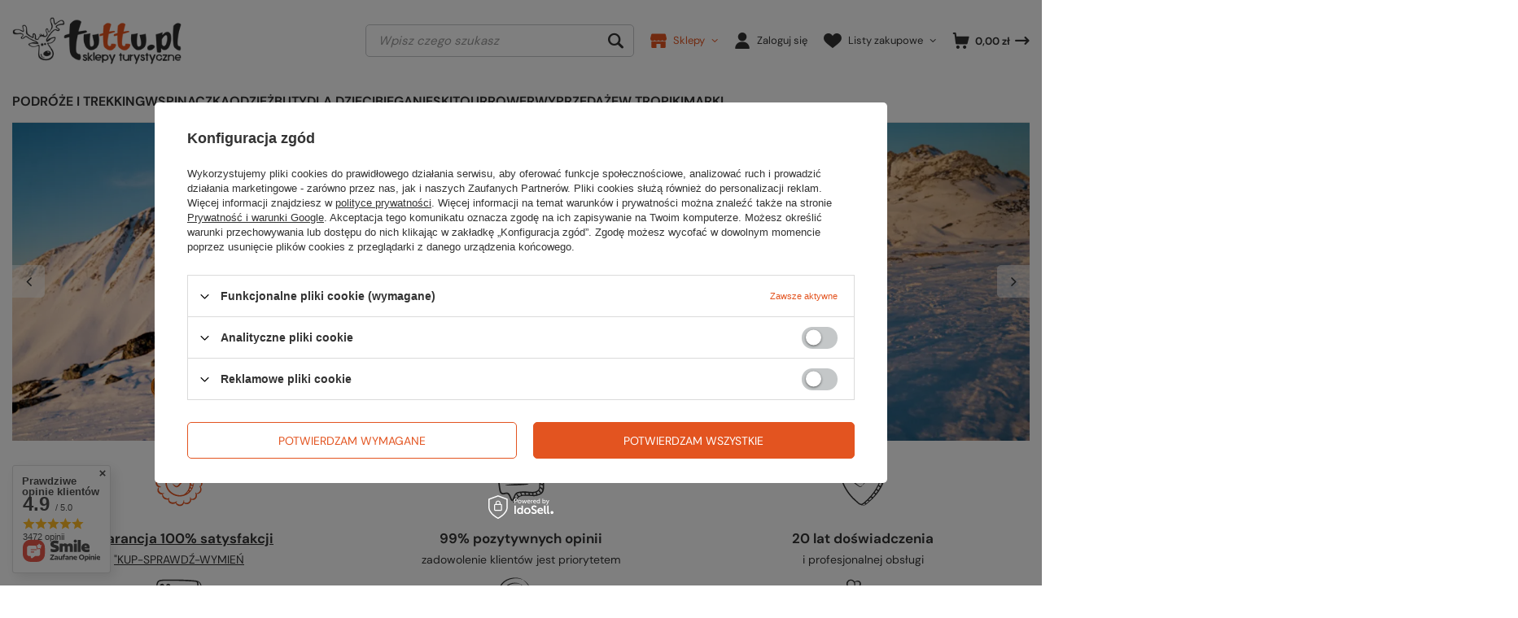

--- FILE ---
content_type: text/html; charset=utf-8
request_url: https://www.tuttu.pl/
body_size: 30090
content:
<!DOCTYPE html>
<html lang="pl" class="--vat --gross " ><head><meta name='viewport' content='user-scalable=no, initial-scale = 1.0, maximum-scale = 1.0, width=device-width, viewport-fit=cover'/> <link rel="preload" crossorigin="anonymous" as="font" href="/gfx/standards/fontello.woff?v=2"><meta http-equiv="Content-Type" content="text/html; charset=utf-8"><meta http-equiv="X-UA-Compatible" content="IE=edge"><title>Tuttu.pl - sklep turystyczny, odzież i sprzęt dla turysty</title><meta name="keywords" content="buty turystyczne, namiot, śpiwór, gore-tex, trekking, "><meta name="description" content="Sklep ze sprzętem turystycznym. Namioty, śpiwory, buty, odzież, skitour, sprzęt biwakowy i wspinaczkowy"><link rel="icon" href="/gfx/pol/favicon.ico"><meta name="theme-color" content="#E35420"><meta name="msapplication-navbutton-color" content="#E35420"><meta name="apple-mobile-web-app-status-bar-style" content="#E35420"><link rel="preload stylesheet" as="style" href="/gfx/pol/style.css.gzip?r=1766052204"><script>var app_shop={urls:{prefix:'data="/gfx/'.replace('data="', '')+'pol/',graphql:'/graphql/v1/'},vars:{priceType:'gross',priceTypeVat:true,productDeliveryTimeAndAvailabilityWithBasket:false,geoipCountryCode:'US',currency:{id:'PLN',symbol:'zł',country:'pl',format:'###,##0.00',beforeValue:false,space:true,decimalSeparator:',',groupingSeparator:' '},language:{id:'pol',symbol:'pl',name:'Polski'},},txt:{priceTypeText:' brutto',},fn:{},fnrun:{},files:[],graphql:{}};const getCookieByName=(name)=>{const value=`; ${document.cookie}`;const parts = value.split(`; ${name}=`);if(parts.length === 2) return parts.pop().split(';').shift();return false;};if(getCookieByName('freeeshipping_clicked')){document.documentElement.classList.remove('--freeShipping');}if(getCookieByName('rabateCode_clicked')){document.documentElement.classList.remove('--rabateCode');}function hideClosedBars(){const closedBarsArray=JSON.parse(localStorage.getItem('closedBars'))||[];if(closedBarsArray.length){const styleElement=document.createElement('style');styleElement.textContent=`${closedBarsArray.map((el)=>`#${el}`).join(',')}{display:none !important;}`;document.head.appendChild(styleElement);}}hideClosedBars();</script><meta name="robots" content="index,follow"><meta name="rating" content="general"><meta name="Author" content="TUTTU.pl na bazie IdoSell (www.idosell.com/shop).">
<!-- Begin LoginOptions html -->

<style>
#client_new_social .service_item[data-name="service_Apple"]:before, 
#cookie_login_social_more .service_item[data-name="service_Apple"]:before,
.oscop_contact .oscop_login__service[data-service="Apple"]:before {
    display: block;
    height: 2.6rem;
    content: url('/gfx/standards/apple.svg?r=1743165583');
}
.oscop_contact .oscop_login__service[data-service="Apple"]:before {
    height: auto;
    transform: scale(0.8);
}
#client_new_social .service_item[data-name="service_Apple"]:has(img.service_icon):before,
#cookie_login_social_more .service_item[data-name="service_Apple"]:has(img.service_icon):before,
.oscop_contact .oscop_login__service[data-service="Apple"]:has(img.service_icon):before {
    display: none;
}
</style>

<!-- End LoginOptions html -->

<!-- Open Graph -->
<meta property="og:type" content="website"><meta property="og:url" content="https://www.tuttu.pl/"><meta property="og:title" content="Tuttu.pl - sklep turystyczny, odzież i sprzęt dla turysty"><meta property="og:description" content="Sklep ze sprzętem turystycznym. Namioty, śpiwory, buty, odzież, skitour, sprzęt biwakowy i wspinaczkowy"><meta property="og:site_name" content="TUTTU.pl"><meta property="og:locale" content="pl_PL"><meta property="og:image" content="https://www.tuttu.pl/data/gfx/mask/pol/logo_2_big.svg"><meta property="og:image:width" content="211"><meta property="og:image:height" content="93"><link rel="manifest" href="https://www.tuttu.pl/data/include/pwa/2/manifest.json?t=3"><meta name="apple-mobile-web-app-capable" content="yes"><meta name="apple-mobile-web-app-status-bar-style" content="black"><meta name="apple-mobile-web-app-title" content="tuttu.pl"><link rel="apple-touch-icon" href="/data/include/pwa/2/icon-128.png"><link rel="apple-touch-startup-image" href="/data/include/pwa/2/logo-512.png" /><meta name="msapplication-TileImage" content="/data/include/pwa/2/icon-144.png"><meta name="msapplication-TileColor" content="#2F3BA2"><meta name="msapplication-starturl" content="/"><script type="application/javascript">var _adblock = true;</script><script async src="/data/include/advertising.js"></script><script type="application/javascript">var statusPWA = {
                online: {
                    txt: "Połączono z internetem",
                    bg: "#5fa341"
                },
                offline: {
                    txt: "Brak połączenia z internetem",
                    bg: "#eb5467"
                }
            }</script><script async type="application/javascript" src="/ajax/js/pwa_online_bar.js?v=1&r=6"></script><script >
window.dataLayer = window.dataLayer || [];
window.gtag = function gtag() {
dataLayer.push(arguments);
}
gtag('consent', 'default', {
'ad_storage': 'denied',
'analytics_storage': 'denied',
'ad_personalization': 'denied',
'ad_user_data': 'denied',
'wait_for_update': 500
});

gtag('set', 'ads_data_redaction', true);
</script><script id="iaiscript_1" data-requirements="W10=" data-ga4_sel="ga4script">
window.iaiscript_1 = `<${'script'}  class='google_consent_mode_update'>
gtag('consent', 'update', {
'ad_storage': 'denied',
'analytics_storage': 'denied',
'ad_personalization': 'denied',
'ad_user_data': 'denied'
});
</${'script'}>`;
</script>
<!-- End Open Graph -->

<link rel="canonical" href="https://www.tuttu.pl/" />

                <!-- Global site tag (gtag.js) -->
                <script  async src="https://www.googletagmanager.com/gtag/js?id=G-CKGDK3PS92"></script>
                <script >
                    window.dataLayer = window.dataLayer || [];
                    window.gtag = function gtag(){dataLayer.push(arguments);}
                    gtag('js', new Date());
                    
                    gtag('config', 'G-CKGDK3PS92');

                </script>
                
<!-- Begin additional html or js -->


<!--13|2|10-->
<meta name="google-site-verification" content="7HLUl5WVeY4tkXcagiWNqUCbR-nvU1a5sSdJPtvWIO0" />
<!--12|2|9-->
<!-- Google Tag Manager -->
<noscript><iframe src="//www.googletagmanager.com/ns.html?id=GTM-CHCT"
height="0" width="0" style="display:none;visibility:hidden"></iframe></noscript>
<script>(function(w,d,s,l,i){w[l]=w[l]||[];w[l].push({'gtm.start':
new Date().getTime(),event:'gtm.js'});var f=d.getElementsByTagName(s)[0],
j=d.createElement(s),dl=l!='dataLayer'?'&l='+l:'';j.async=true;j.src=
'//www.googletagmanager.com/gtm.js?id='+i+dl;f.parentNode.insertBefore(j,f);
})(window,document,'script','dataLayer','GTM-CHCT');</script>
<!-- End Google Tag Manager -->
<!--11|2|8-->
<meta name="google-site-verification" content="7HLUl5WVeY4tkXcagiWNqUCbR-nvU1a5sSdJPtvWIO0" />
<!--40|2|33| modified: 2023-10-16 18:42:44-->
<script type="text/javascript">
(function() {
    var _qS = document.createElement('script');
    _qS.type = 'text/javascript';
    _qS.async = true;
    _qS.src = 'https://qjs.eedd3691ff9d3c78.tuttu.pl/qjs/eedd3691ff9d3c78.js';
    (document.getElementsByTagName('head')[0]||document.getElementsByTagName('body')[0]).appendChild(_qS);
})();
</script>
<!--61|2|45| modified: 2023-07-06 19:34:15-->
<script type="text/javascript">
	function addsource() {
				var selection = window.getSelection(),
			pagelink = '<br />&nbsp site:tuttu.pl',
			copytext = selection + pagelink,
			newdiv = document.createElement('div');

				//newdiv.style.position = 'absolute';
		//newdiv.style.left = '-99999px';
		newdiv.addClass = 'addsource';

				document.body.appendChild(newdiv);
		newdiv.innerHTML = copytext;
		selection.selectAllChildren(newdiv);

		window.setTimeout(function () {
			document.body.removeChild(newdiv);
		}, 100);
	}
	document.addEventListener('copy', addsource);
</script>

<!-- End additional html or js -->
<script src="/inPost/inpostPayNew.js"></script><script src="https://inpostpay-widget-v2.inpost.pl/inpostpay.widget.v2.js"></script><script type="text/javascript" src="/expressCheckout/smileCheckout.php?v=3"></script><style>express-checkout:not(:defined){-webkit-appearance:none;background:0 0;display:block !important;outline:0;width:100%;min-height:48px;position:relative}</style><link rel="preload" as="image" media="(max-width: 756.9px)" href="/data/include/img/links/1768392598_rwd_mobile.webp?t=1768392598"><link rel="preload" as="image" media="(min-width: 757px) and (max-width: 978.9px)" href="/data/include/img/links/1768392598_rwd_tablet.webp?t=1768392598"><link rel="preload" as="image" media="(min-width: 979px)" href="/data/include/img/links/1768392598_rwd_desktop.webp?t=1768392598"></head><body>
<!-- Begin additional html or js -->


<!--95|2|62-->
<script defer src="https://platform.sensbot.ai/chatbot/loader/57ea315d-64f1-4a26-97ee-e806ea978a05"></script>

<!-- End additional html or js -->
<div id="container" class="main_page container max-width-1680"><header class=" commercial_banner"><script class="ajaxLoad">app_shop.vars.vat_registered="true";app_shop.vars.currency_format="###,##0.00";app_shop.vars.currency_before_value=false;app_shop.vars.currency_space=true;app_shop.vars.symbol="zł";app_shop.vars.id="PLN";app_shop.vars.baseurl="http://www.tuttu.pl/";app_shop.vars.sslurl="https://www.tuttu.pl/";app_shop.vars.curr_url="%2F";var currency_decimal_separator=',';var currency_grouping_separator=' ';app_shop.vars.blacklist_extension=["exe","com","swf","js","php"];app_shop.vars.blacklist_mime=["application/javascript","application/octet-stream","message/http","text/javascript","application/x-deb","application/x-javascript","application/x-shockwave-flash","application/x-msdownload"];app_shop.urls.contact="/contact-pol.html";</script><div id="viewType" style="display:none"></div><div id="logo" class="d-flex align-items-center"><a href="/" target="_self"><img src="/data/gfx/mask/pol/logo_2_big.svg" alt="tuttu.pl" width="211" height="93"></a></div><form action="https://www.tuttu.pl/search.php" method="get" id="menu_search" class="menu_search"><a href="#showSearchForm" class="menu_search__mobile"></a><div class="menu_search__block"><div class="menu_search__item --input"><input class="menu_search__input" type="text" name="text" autocomplete="off" placeholder="Wpisz czego szukasz"><button class="menu_search__submit" type="submit"></button></div><div class="menu_search__item --results search_result"></div></div></form><div id="menu_settings" class="align-items-center justify-content-center justify-content-lg-end"><div id="menu_additional"><div class="contact_list_top"><a class="contact_link" href="https://www.tuttu.pl/contact-pol.html"><i class="icon-contact"></i><span>Sklepy</span></a><div class="contact_list"><ul>
   <li class="contact_item">
        <span class="contact_city"><a href="/TUTTU-Gdansk-stock-4-pol.html?link-topshops">Gdańsk</a></span>
        <span class="contact_phone">tel. <a href="tel:583414205">58 341 42 05</a></span> 
   </li>  
   <li class="contact_item">
        <span class="contact_city"><a href="/TUTTU-Katowice-stock-2-pol.html?link-topshops">Katowice</a></span>
        <span class="contact_phone">tel. <a href="tel:327782222">32 778 22 22</a></span> 
    </li>  
    <li class="contact_item">
        <span class="contact_city"><a href="/TUTTU-Poznan-stock-5-pol.html?link-topshops">Poznań</a></span>
        <span class="contact_phone">tel. <a href="tel:618475457">61 847 54 57</a></span> 
    </li>  
    <li class="contact_item">
        <span class="contact_city">Sklep internetowy</span>
        <span class="contact_phone">tel. <a href="tel:327782222">32 778 22 22</a></span> 
    </li>  
</ul></div></div><a class="account_link" href="https://www.tuttu.pl/login.php"><i class="icon-user"></i><span>Zaloguj się</span></a><div class="shopping_list_top" data-empty="true"><a href="https://www.tuttu.pl/pl/shoppinglist/" class="wishlist_link slt_link"><i class="icon-wishlist"></i><span>Listy zakupowe</span></a><div class="slt_lists"><ul class="slt_lists__nav"><li class="slt_lists__nav_item" data-list_skeleton="true" data-list_id="true" data-shared="true"><a class="slt_lists__nav_link" data-list_href="true"><span class="slt_lists__nav_name" data-list_name="true"></span><span class="slt_lists__count" data-list_count="true">0</span></a></li></ul><span class="slt_lists__empty">Dodaj do nich produkty, które lubisz i chcesz kupić później.</span></div></div></div></div><div class="shopping_list_top_mobile d-flex d-md-none" data-empty="true"><a href="https://www.tuttu.pl/pl/shoppinglist/" class="sltm_link"></a></div><div id="menu_basket" class="topBasket"><a class="topBasket__sub" href="/basketedit.php"><span class="badge badge-info"></span><i class="icon-basket-arrow"></i><strong class="topBasket__price">0,00 zł</strong></a><div class="topBasket__details --products" style="display: none;"><div class="topBasket__block --labels"><label class="topBasket__item --name">Produkt</label><label class="topBasket__item --sum">Ilość</label><label class="topBasket__item --prices">Cena</label></div><div class="topBasket__block --products"></div></div><div class="topBasket__details --shipping" style="display: none;"><span class="topBasket__name">Koszt dostawy od</span><span id="shipppingCost"></span></div></div><nav id="menu_categories" class="wide"><button type="button" class="navbar-toggler"><i class="icon-reorder"></i></button><div class="navbar-collapse" id="menu_navbar"><ul class="navbar-nav"><li class="nav-item"><a  href="/pol_m_podroze-i-trekking-1054.html" target="_self" title="podróże i trekking" class="nav-link" >podróże i trekking</a><ul class="navbar-subnav"><li class="nav-item"><a  href="/pol_m_podroze-i-trekking_akcesoria-podrozne-1060.html" target="_self" title="akcesoria podróżne" class="nav-link" >akcesoria podróżne</a><ul class="navbar-subsubnav"><li class="nav-item"><a  href="/pol_m_podroze-i-trekking_akcesoria-podrozne_futeraly-1113.html" target="_self" title="futerały" class="nav-link" >futerały</a></li><li class="nav-item"><a  href="/pol_m_podroze-i-trekking_akcesoria-podrozne_parasole-1114.html" target="_self" title="parasole" class="nav-link" >parasole</a></li><li class="nav-item"><a  href="/pol_m_podroze-i-trekking_akcesoria-podrozne_paszportowki-i-saszetki-1115.html" target="_self" title="paszportówki i saszetki" class="nav-link" >paszportówki i saszetki</a></li><li class="nav-item"><a  href="/pol_m_podroze-i-trekking_akcesoria-podrozne_peleryny-i-poncha-1116.html" target="_self" title="peleryny i poncha" class="nav-link" >peleryny i poncha</a></li><li class="nav-item"><a  href="/pol_m_podroze-i-trekking_akcesoria-podrozne_portfele-1117.html" target="_self" title="portfele" class="nav-link" >portfele</a></li><li class="nav-item"><a  href="/pol_m_podroze-i-trekking_akcesoria-podrozne_torebki-biodrowe-1112.html" target="_self" title="torebki biodrowe" class="nav-link" >torebki biodrowe</a></li><li class="nav-item"><a  href="/pol_m_podroze-i-trekking_akcesoria-podrozne_worki-wodoodporne-1120.html" target="_self" title="worki wodoodporne " class="nav-link" >worki wodoodporne </a></li><li class="nav-item"><a  href="/pol_m_podroze-i-trekking_akcesoria-podrozne_inne-1121.html" target="_self" title="inne" class="nav-link" >inne</a></li></ul></li><li class="nav-item"><a  href="/pol_m_podroze-i-trekking_higiena-1062.html" target="_self" title="higiena" class="nav-link" >higiena</a><ul class="navbar-subsubnav"><li class="nav-item"><a  href="/pol_m_podroze-i-trekking_higiena_akcesoria-1130.html" target="_self" title="akcesoria" class="nav-link" >akcesoria</a></li><li class="nav-item"><a  href="/pol_m_podroze-i-trekking_higiena_kosmetyczki-1127.html" target="_self" title="kosmetyczki" class="nav-link" >kosmetyczki</a></li><li class="nav-item"><a  href="/pol_m_podroze-i-trekking_higiena_kosmetyki-1128.html" target="_self" title="kosmetyki" class="nav-link" >kosmetyki</a></li><li class="nav-item"><a  href="/pol_m_podroze-i-trekking_higiena_pojemniki-na-wode-1132.html" target="_self" title="pojemniki na wodę" class="nav-link" >pojemniki na wodę</a></li><li class="nav-item"><a  href="/pol_m_podroze-i-trekking_higiena_prysznice-turystyczne-1131.html" target="_self" title="prysznice turystyczne" class="nav-link" >prysznice turystyczne</a></li><li class="nav-item"><a  href="/pol_m_podroze-i-trekking_higiena_reczniki-1129.html" target="_self" title="ręczniki" class="nav-link" >ręczniki</a></li></ul></li><li class="nav-item"><a  href="/pol_m_podroze-i-trekking_impregnaty-i-srodki-czyszczace-1063.html" target="_self" title="impregnaty i środki czyszczące" class="nav-link" >impregnaty i środki czyszczące</a><ul class="navbar-subsubnav"><li class="nav-item"><a  href="/pol_m_podroze-i-trekking_impregnaty-i-srodki-czyszczace_buty-1133.html" target="_self" title="buty" class="nav-link" >buty</a></li><li class="nav-item"><a  href="/pol_m_podroze-i-trekking_impregnaty-i-srodki-czyszczace_odziez-1134.html" target="_self" title="odzież" class="nav-link" >odzież</a></li><li class="nav-item"><a  href="/pol_m_podroze-i-trekking_impregnaty-i-srodki-czyszczace_sprzet-1135.html" target="_self" title="sprzęt" class="nav-link" >sprzęt</a></li></ul></li><li class="nav-item"><a  href="/pol_m_podroze-i-trekking_kajaki-i-zagle-1064.html" target="_self" title="kajaki i żagle" class="nav-link" >kajaki i żagle</a><ul class="navbar-subsubnav"><li class="nav-item"><a  href="/pol_m_podroze-i-trekking_kajaki-i-zagle_saszetki-wodoszczelne-1137.html" target="_self" title="saszetki wodoszczelne" class="nav-link" >saszetki wodoszczelne</a></li><li class="nav-item"><a  href="/pol_m_podroze-i-trekking_kajaki-i-zagle_worki-wodoszczelne-1136.html" target="_self" title="worki wodoszczelne" class="nav-link" >worki wodoszczelne</a></li></ul></li><li class="nav-item"><a  href="/pol_m_podroze-i-trekking_kije-1065.html" target="_self" title="kije" class="nav-link" >kije</a><ul class="navbar-subsubnav"><li class="nav-item"><a  href="/pol_m_podroze-i-trekking_kije_akcesoria-1140.html" target="_self" title="akcesoria" class="nav-link" >akcesoria</a></li><li class="nav-item"><a  href="/pol_m_podroze-i-trekking_kije_narciarskie-i-skitourowe-1141.html" target="_self" title="narciarskie i skitourowe" class="nav-link" >narciarskie i skitourowe</a></li><li class="nav-item"><a  href="/pol_m_podroze-i-trekking_kije_nordic-walking-1139.html" target="_self" title="nordic walking" class="nav-link" >nordic walking</a></li><li class="nav-item"><a  href="/pol_m_podroze-i-trekking_kije_trekkingowe-1138.html" target="_self" title="trekkingowe" class="nav-link" >trekkingowe</a></li></ul></li><li class="nav-item"><a  href="/pol_m_podroze-i-trekking_kuchnia-turystyczna-1066.html" target="_self" title="kuchnia turystyczna" class="nav-link" >kuchnia turystyczna</a><ul class="navbar-subsubnav"><li class="nav-item"><a  href="/pol_m_podroze-i-trekking_kuchnia-turystyczna_akcesoria-kuchenne-1147.html" target="_self" title="akcesoria kuchenne" class="nav-link" >akcesoria kuchenne</a></li><li class="nav-item"><a  href="/pol_m_podroze-i-trekking_kuchnia-turystyczna_jedzenie-liofilizowane-i-napoje-1151.html" target="_self" title="jedzenie liofilizowane i napoje" class="nav-link" >jedzenie liofilizowane i napoje</a></li><li class="nav-item"><a  href="/pol_m_podroze-i-trekking_kuchnia-turystyczna_butelki-buklaki-i-pojemniki-na-wode-1148.html" target="_self" title="butelki, bukłaki i pojemniki na wodę" class="nav-link" >butelki, bukłaki i pojemniki na wodę</a></li><li class="nav-item"><a  href="/pol_m_podroze-i-trekking_kuchnia-turystyczna_termosy-i-piersiowki-1145.html" target="_self" title="termosy i piersiówki" class="nav-link" >termosy i piersiówki</a></li><li class="nav-item"><a  href="/pol_m_podroze-i-trekking_kuchnia-turystyczna_kubki-1146.html" target="_self" title="kubki" class="nav-link" >kubki</a></li><li class="nav-item"><a  href="/pol_m_podroze-i-trekking_kuchnia-turystyczna_garnki-naczynia-i-menazki-1143.html" target="_self" title="garnki, naczynia i menażki" class="nav-link" >garnki, naczynia i menażki</a></li><li class="nav-item"><a  href="/pol_m_podroze-i-trekking_kuchnia-turystyczna_sztucce-1144.html" target="_self" title="sztućce" class="nav-link" >sztućce</a></li><li class="nav-item"><a  href="/pol_m_podroze-i-trekking_kuchnia-turystyczna_uzdatnianie-wody-3968.html" target="_self" title="uzdatnianie wody" class="nav-link" >uzdatnianie wody</a></li><li class="nav-item"><a  href="/pol_m_podroze-i-trekking_kuchnia-turystyczna_palniki-1149.html" target="_self" title="palniki" class="nav-link" >palniki</a></li></ul></li><li class="nav-item"><a  href="/pol_m_podroze-i-trekking_muzyka-i-ksiazki-1068.html" target="_self" title="muzyka i książki" class="nav-link" >muzyka i książki</a><ul class="navbar-subsubnav"><li class="nav-item"><a  href="/pol_m_podroze-i-trekking_muzyka-i-ksiazki_ksiazki-1157.html" target="_self" title="książki" class="nav-link" >książki</a></li></ul></li><li class="nav-item"><a  href="/pol_m_podroze-i-trekking_namioty-turystyczne-1178.html" target="_self" title="namioty turystyczne" class="nav-link" >namioty turystyczne</a><ul class="navbar-subsubnav"><li class="nav-item"><a  href="/pol_m_podroze-i-trekking_namioty-turystyczne_akcesoria-i-dodatki-1249.html" target="_self" title="akcesoria i dodatki" class="nav-link" >akcesoria i dodatki</a></li><li class="nav-item"><a  href="/pol_m_podroze-i-trekking_namioty-turystyczne_outdoorowe-1247.html" target="_self" title="outdoorowe" class="nav-link" >outdoorowe</a></li><li class="nav-item"><a  href="/pol_m_podroze-i-trekking_namioty-turystyczne_rodzinne-1248.html" target="_self" title="rodzinne" class="nav-link" >rodzinne</a></li><li class="nav-item"><a  href="/pol_m_podroze-i-trekking_namioty-turystyczne_plachty-biwakowe-1250.html" target="_self" title="płachty biwakowe" class="nav-link" >płachty biwakowe</a></li><li class="nav-item"><a  href="/pol_m_podroze-i-trekking_namioty-turystyczne_dodatkowe-zadaszenia-i-podlogi-1261.html" target="_self" title="dodatkowe zadaszenia i podłogi" class="nav-link" >dodatkowe zadaszenia i podłogi</a></li></ul></li><li class="nav-item"><a  href="/pol_m_podroze-i-trekking_naprawa-1069.html" target="_self" title="naprawa" class="nav-link" >naprawa</a><ul class="navbar-subsubnav"><li class="nav-item"><a  href="/pol_m_podroze-i-trekking_naprawa_klamry-i-przelotki-1159.html" target="_self" title="klamry i przelotki" class="nav-link" >klamry i przelotki</a></li><li class="nav-item"><a  href="/pol_m_podroze-i-trekking_naprawa_latki-tasmy-kleje-1158.html" target="_self" title="łatki, taśmy, kleje" class="nav-link" >łatki, taśmy, kleje</a></li></ul></li><li class="nav-item"><a  href="/pol_m_podroze-i-trekking_nawigacja-elektronika-i-lokalizatory-1061.html" target="_self" title="nawigacja, elektronika i lokalizatory" class="nav-link" >nawigacja, elektronika i lokalizatory</a><ul class="navbar-subsubnav"><li class="nav-item"><a  href="/pol_m_podroze-i-trekking_nawigacja-elektronika-i-lokalizatory_kompasy-1124.html" target="_self" title="kompasy" class="nav-link" >kompasy</a></li><li class="nav-item"><a  href="/pol_m_podroze-i-trekking_nawigacja-elektronika-i-lokalizatory_krzywomierze-1125.html" target="_self" title="krzywomierze" class="nav-link" >krzywomierze</a></li><li class="nav-item"><a  href="/pol_m_podroze-i-trekking_nawigacja-elektronika-i-lokalizatory_mapniki-1126.html" target="_self" title="mapniki" class="nav-link" >mapniki</a></li><li class="nav-item"><a  href="/pol_m_podroze-i-trekking_nawigacja-elektronika-i-lokalizatory_optyka-3887.html" target="_self" title="optyka" class="nav-link" >optyka</a></li><li class="nav-item"><a  href="/pol_m_podroze-i-trekking_nawigacja-elektronika-i-lokalizatory_zasilanie-3956.html" target="_self" title="zasilanie" class="nav-link" >zasilanie</a></li><li class="nav-item"><a  href="/pol_m_podroze-i-trekking_nawigacja-elektronika-i-lokalizatory_panele-solarne-3957.html" target="_self" title="panele solarne" class="nav-link" >panele solarne</a></li><li class="nav-item"><a  href="/pol_m_podroze-i-trekking_nawigacja-elektronika-i-lokalizatory_detektory-4400.html" target="_self" title="detektory" class="nav-link" >detektory</a></li></ul></li><li class="nav-item"><a  href="/pol_m_podroze-i-trekking_noze-scyzoryki-i-narzedzia-1070.html" target="_self" title="noże, scyzoryki i narzędzia" class="nav-link" >noże, scyzoryki i narzędzia</a><ul class="navbar-subsubnav"><li class="nav-item"><a  href="/pol_m_podroze-i-trekking_noze-scyzoryki-i-narzedzia_akcesoria-1165.html" target="_self" title="akcesoria" class="nav-link" >akcesoria</a></li><li class="nav-item"><a  href="/pol_m_podroze-i-trekking_noze-scyzoryki-i-narzedzia_multitoole-1161.html" target="_self" title="multitoole" class="nav-link" >multitoole</a></li><li class="nav-item"><a  href="/pol_m_podroze-i-trekking_noze-scyzoryki-i-narzedzia_noze-1162.html" target="_self" title="noże" class="nav-link" >noże</a></li><li class="nav-item"><a  href="/pol_m_podroze-i-trekking_noze-scyzoryki-i-narzedzia_scyzoryki-1163.html" target="_self" title="scyzoryki" class="nav-link" >scyzoryki</a></li><li class="nav-item"><a  href="/pol_m_podroze-i-trekking_noze-scyzoryki-i-narzedzia_inne-1164.html" target="_self" title="inne" class="nav-link" >inne</a></li></ul></li><li class="nav-item empty"><a  href="/pol_m_podroze-i-trekking_okulary-1071.html" target="_self" title="okulary" class="nav-link" >okulary</a></li><li class="nav-item"><a  href="/pol_m_podroze-i-trekking_oswietlenie-1072.html" target="_self" title="oświetlenie" class="nav-link" >oświetlenie</a><ul class="navbar-subsubnav"><li class="nav-item"><a  href="/pol_m_podroze-i-trekking_oswietlenie_akcesoria-1173.html" target="_self" title="akcesoria" class="nav-link" >akcesoria</a></li><li class="nav-item"><a  href="/pol_m_podroze-i-trekking_oswietlenie_czolowki-1170.html" target="_self" title="czołówki" class="nav-link" >czołówki</a></li><li class="nav-item"><a  href="/pol_m_podroze-i-trekking_oswietlenie_lampki-gazowe-1172.html" target="_self" title="lampki gazowe" class="nav-link" >lampki gazowe</a></li><li class="nav-item"><a  href="/pol_m_podroze-i-trekking_oswietlenie_latarki-1171.html" target="_self" title="latarki" class="nav-link" >latarki</a></li></ul></li><li class="nav-item"><a  href="/pol_m_podroze-i-trekking_plecaki-1075.html" target="_self" title="plecaki" class="nav-link" >plecaki</a><ul class="navbar-subsubnav more"><li class="nav-item"><a  href="/pol_m_podroze-i-trekking_plecaki_akcesoria-1269.html" target="_self" title="akcesoria" class="nav-link" >akcesoria</a></li><li class="nav-item"><a  href="/pol_m_podroze-i-trekking_plecaki_male-35-litrow-1262.html" target="_self" title="małe &amp;lt; 35 litrów" class="nav-link" >małe &lt; 35 litrów</a></li><li class="nav-item"><a  href="/pol_m_podroze-i-trekking_plecaki_srednie-35-49-litrow-1263.html" target="_self" title="średnie 35 - 49 litrów" class="nav-link" >średnie 35 - 49 litrów</a></li><li class="nav-item"><a  href="/pol_m_podroze-i-trekking_plecaki_duze-50-litrow-1264.html" target="_self" title="duże &amp;gt; 50 litrów" class="nav-link" >duże &gt; 50 litrów</a></li><li class="nav-item"><a  href="/pol_m_podroze-i-trekking_plecaki_wspinaczkowe-1268.html" target="_self" title="wspinaczkowe" class="nav-link" >wspinaczkowe</a></li><li class="nav-item"><a  href="/pol_m_podroze-i-trekking_plecaki_biegowe-3950.html" target="_self" title="biegowe" class="nav-link" >biegowe</a></li><li class="nav-item"><a  href="/pol_m_podroze-i-trekking_plecaki_rowerowe-1267.html" target="_self" title="rowerowe" class="nav-link" >rowerowe</a></li><li class="nav-item"><a  href="/pol_m_podroze-i-trekking_plecaki_narciarskie-1266.html" target="_self" title="narciarskie" class="nav-link" >narciarskie</a></li><li class="nav-item"><a  href="/pol_m_podroze-i-trekking_plecaki_lawinowe-3938.html" target="_self" title="lawinowe" class="nav-link" >lawinowe</a></li><li class="nav-item"><a  href="/pol_m_podroze-i-trekking_plecaki_na-notebooki-1265.html" target="_self" title="na notebooki" class="nav-link" >na notebooki</a></li><li class="nav-item"><a  href="/pol_m_podroze-i-trekking_plecaki_dzieciece-1270.html" target="_self" title="dziecięce" class="nav-link" >dziecięce</a></li><li class="nav-item"><a  href="/pol_m_podroze-i-trekking_plecaki_nosidelka-1271.html" target="_self" title="nosidełka" class="nav-link" >nosidełka</a></li><li class="nav-item"><a  href="/pol_m_podroze-i-trekking_plecaki_damskie-3997.html" target="_self" title="damskie" class="nav-link" >damskie</a></li><li class="nav-item --extend"><a href="" class="nav-link" txt_alt="- Zwiń">+ Rozwiń</a></li></ul></li><li class="nav-item"><a  href="/pol_m_podroze-i-trekking_torby-1183.html" target="_self" title="torby" class="nav-link" >torby</a><ul class="navbar-subsubnav"><li class="nav-item"><a  href="/pol_m_podroze-i-trekking_torby_miejskie-1273.html" target="_self" title="miejskie" class="nav-link" >miejskie</a></li><li class="nav-item"><a  href="/pol_m_podroze-i-trekking_torby_na-notebooki-1272.html" target="_self" title="na notebooki" class="nav-link" >na notebooki</a></li><li class="nav-item"><a  href="/pol_m_podroze-i-trekking_torby_podrozne-1274.html" target="_self" title="podróżne" class="nav-link" >podróżne</a></li><li class="nav-item"><a  href="/pol_m_podroze-i-trekking_torby_torebki-biodrowe-1328.html" target="_self" title="torebki biodrowe" class="nav-link" >torebki biodrowe</a></li></ul></li><li class="nav-item"><a  href="/pol_m_podroze-i-trekking_spanie-1074.html" target="_self" title="spanie" class="nav-link" >spanie</a><ul class="navbar-subsubnav"><li class="nav-item"><a  href="/pol_m_podroze-i-trekking_spanie_akcesoria-i-dodatki-1253.html" target="_self" title="akcesoria i dodatki" class="nav-link" >akcesoria i dodatki</a></li><li class="nav-item"><a  href="/pol_m_podroze-i-trekking_spanie_maty-i-materace-1180.html" target="_self" title="maty i materace" class="nav-link" >maty i materace</a></li><li class="nav-item"><a  href="/pol_m_podroze-i-trekking_spanie_spiwory-1179.html" target="_self" title="śpiwory" class="nav-link" >śpiwory</a></li><li class="nav-item"><a  href="/pol_m_podroze-i-trekking_spanie_hamaki-i-moskitiery-1259.html" target="_self" title="hamaki i moskitiery" class="nav-link" >hamaki i moskitiery</a></li></ul></li><li class="nav-item"><a  href="/pol_m_podroze-i-trekking_zdrowie-i-bezpieczenstwo-1073.html" target="_self" title="zdrowie i bezpieczeństwo" class="nav-link" >zdrowie i bezpieczeństwo</a><ul class="navbar-subsubnav"><li class="nav-item"><a  href="/pol_m_podroze-i-trekking_zdrowie-i-bezpieczenstwo_apteczki-1175.html" target="_self" title="apteczki" class="nav-link" >apteczki</a></li><li class="nav-item"><a  href="/pol_m_podroze-i-trekking_zdrowie-i-bezpieczenstwo_repelenty-i-srodki-na-owady-1176.html" target="_self" title="repelenty i środki na owady" class="nav-link" >repelenty i środki na owady</a></li><li class="nav-item"><a  href="/pol_m_podroze-i-trekking_zdrowie-i-bezpieczenstwo_inne-1177.html" target="_self" title="inne" class="nav-link" >inne</a></li><li class="nav-item"><a  href="/pol_m_podroze-i-trekking_zdrowie-i-bezpieczenstwo_kremy-przeciwsloneczne-4073.html" target="_self" title="kremy przeciwsłoneczne" class="nav-link" >kremy przeciwsłoneczne</a></li></ul></li></ul></li><li class="nav-item"><a  href="/pol_m_wspinaczka-1058.html" target="_self" title="wspinaczka" class="nav-link" >wspinaczka</a><ul class="navbar-subnav"><li class="nav-item empty"><a  href="/pol_m_wspinaczka_akcesoria-3812.html" target="_self" title="akcesoria" class="nav-link" >akcesoria</a></li><li class="nav-item empty"><a  href="/pol_m_wspinaczka_asekuracja-wlasna-1094.html" target="_self" title="asekuracja własna" class="nav-link" >asekuracja własna</a></li><li class="nav-item empty"><a  href="/pol_m_wspinaczka_buty-wspinaczkowe-1098.html" target="_self" title="buty wspinaczkowe" class="nav-link" >buty wspinaczkowe</a></li><li class="nav-item empty"><a  href="/pol_m_wspinaczka_czekany-1089.html" target="_self" title="czekany" class="nav-link" >czekany</a></li><li class="nav-item"><a  href="/pol_m_wspinaczka_karabinki-i-ekspresy-1099.html" target="_self" title="karabinki i ekspresy" class="nav-link" >karabinki i ekspresy</a><ul class="navbar-subsubnav"><li class="nav-item"><a  href="/pol_m_wspinaczka_karabinki-i-ekspresy_karabinki-3969.html" target="_self" title="karabinki" class="nav-link" >karabinki</a></li><li class="nav-item"><a  href="/pol_m_wspinaczka_karabinki-i-ekspresy_ekspresy-3970.html" target="_self" title="ekspresy" class="nav-link" >ekspresy</a></li></ul></li><li class="nav-item empty"><a  href="/pol_m_wspinaczka_kaski-1090.html" target="_self" title="kaski" class="nav-link" >kaski</a></li><li class="nav-item"><a  href="/pol_m_wspinaczka_lawinowe-ABC-1097.html" target="_self" title="lawinowe ABC" class="nav-link" >lawinowe ABC</a><ul class="navbar-subsubnav"><li class="nav-item"><a  href="/pol_m_wspinaczka_lawinowe-ABC_detektory-lawinowe-1225.html" target="_self" title="detektory lawinowe" class="nav-link" >detektory lawinowe</a></li><li class="nav-item"><a  href="/pol_m_wspinaczka_lawinowe-ABC_lopaty-1227.html" target="_self" title="łopaty" class="nav-link" >łopaty</a></li><li class="nav-item"><a  href="/pol_m_wspinaczka_lawinowe-ABC_sondy-1226.html" target="_self" title="sondy" class="nav-link" >sondy</a></li><li class="nav-item"><a  href="/pol_m_wspinaczka_lawinowe-ABC_zestawy-lawinowe-4044.html" target="_self" title="zestawy lawinowe" class="nav-link" >zestawy lawinowe</a></li></ul></li><li class="nav-item"><a  href="/pol_m_wspinaczka_liny-tasmy-i-repy-1091.html" target="_self" title="liny, taśmy i repy" class="nav-link" >liny, taśmy i repy</a><ul class="navbar-subsubnav"><li class="nav-item"><a  href="/pol_m_wspinaczka_liny-tasmy-i-repy_liny-3959.html" target="_self" title="liny" class="nav-link" >liny</a></li><li class="nav-item"><a  href="/pol_m_wspinaczka_liny-tasmy-i-repy_tasmy-3960.html" target="_self" title="taśmy" class="nav-link" >taśmy</a></li><li class="nav-item"><a  href="/pol_m_wspinaczka_liny-tasmy-i-repy_repy-3961.html" target="_self" title="repy" class="nav-link" >repy</a></li></ul></li><li class="nav-item empty"><a  href="/pol_m_wspinaczka_torby-i-plecaki-na-liny-3962.html" target="_self" title="torby i plecaki na liny" class="nav-link" >torby i plecaki na liny</a></li><li class="nav-item empty"><a  href="/pol_m_wspinaczka_ogrzewacze-1096.html" target="_self" title="ogrzewacze" class="nav-link" >ogrzewacze</a></li><li class="nav-item"><a  href="/pol_m_wspinaczka_przyrzady-1093.html" target="_self" title="przyrządy" class="nav-link" >przyrządy</a><ul class="navbar-subsubnav"><li class="nav-item"><a  href="/pol_m_wspinaczka_przyrzady_bloczki-i-kretliki-3813.html" target="_self" title="bloczki i krętliki" class="nav-link" >bloczki i krętliki</a></li><li class="nav-item"><a  href="/pol_m_wspinaczka_przyrzady_przyrzady-asekuracyjne-i-zjazdowe-3815.html" target="_self" title="przyrządy asekuracyjne i zjazdowe" class="nav-link" >przyrządy asekuracyjne i zjazdowe</a></li><li class="nav-item"><a  href="/pol_m_wspinaczka_przyrzady_przyrzady-zaciskowe-3814.html" target="_self" title="przyrządy zaciskowe" class="nav-link" >przyrządy zaciskowe</a></li></ul></li><li class="nav-item"><a  href="/pol_m_wspinaczka_raki-i-raczki-1088.html" target="_self" title="raki i raczki" class="nav-link" >raki i raczki</a><ul class="navbar-subsubnav"><li class="nav-item"><a  href="/pol_m_wspinaczka_raki-i-raczki_akcesoria-3965.html" target="_self" title="akcesoria" class="nav-link" >akcesoria</a></li><li class="nav-item"><a  href="/pol_m_wspinaczka_raki-i-raczki_raki-3963.html" target="_self" title="raki" class="nav-link" >raki</a></li><li class="nav-item"><a  href="/pol_m_wspinaczka_raki-i-raczki_raczki-3964.html" target="_self" title="raczki" class="nav-link" >raczki</a></li></ul></li><li class="nav-item empty"><a  href="/pol_m_wspinaczka_rakiety-1095.html" target="_self" title="rakiety" class="nav-link" >rakiety</a></li><li class="nav-item empty"><a  href="/pol_m_wspinaczka_uprzeze-1092.html" target="_self" title="uprzęże" class="nav-link" >uprzęże</a></li><li class="nav-item"><a  href="/pol_m_wspinaczka_woreczki-i-magnezja-1100.html" target="_self" title="woreczki i magnezja" class="nav-link" >woreczki i magnezja</a><ul class="navbar-subsubnav"><li class="nav-item"><a  href="/pol_m_wspinaczka_woreczki-i-magnezja_woreczki-3966.html" target="_self" title="woreczki" class="nav-link" >woreczki</a></li><li class="nav-item"><a  href="/pol_m_wspinaczka_woreczki-i-magnezja_magnezja-3967.html" target="_self" title="magnezja" class="nav-link" >magnezja</a></li></ul></li><li class="nav-item"><a  href="/pol_m_wspinaczka_via-ferrata-1714.html" target="_self" title="via ferrata" class="nav-link" >via ferrata</a><ul class="navbar-subsubnav"><li class="nav-item"><a  href="/pol_m_wspinaczka_via-ferrata_akcesoria-4049.html" target="_self" title="akcesoria" class="nav-link" >akcesoria</a></li><li class="nav-item"><a  href="/pol_m_wspinaczka_via-ferrata_lonze-4046.html" target="_self" title="lonże" class="nav-link" >lonże</a></li><li class="nav-item"><a  href="/pol_m_wspinaczka_via-ferrata_uprzeze-4047.html" target="_self" title="uprzęże" class="nav-link" >uprzęże</a></li><li class="nav-item"><a  href="/pol_m_wspinaczka_via-ferrata_kaski-4048.html" target="_self" title="kaski" class="nav-link" >kaski</a></li><li class="nav-item"><a  href="/pol_m_wspinaczka_via-ferrata_buty-4050.html" target="_self" title="buty" class="nav-link" >buty</a></li></ul></li><li class="nav-item"><a  href="/pol_m_wspinaczka_prace-z-dostepem-linowym-4058.html" target="_self" title="prace z dostępem linowym" class="nav-link" >prace z dostępem linowym</a><ul class="navbar-subsubnav"><li class="nav-item"><a  href="/pol_m_wspinaczka_prace-z-dostepem-linowym_przyrzady-i-karabinki-4060.html" target="_self" title="przyrządy i karabinki" class="nav-link" >przyrządy i karabinki</a></li><li class="nav-item"><a  href="/pol_m_wspinaczka_prace-z-dostepem-linowym_liny-i-tasmy-4061.html" target="_self" title="liny i taśmy" class="nav-link" >liny i taśmy</a></li></ul></li><li class="nav-item empty"><a  href="/pol_m_wspinaczka_slackline-4086.html" target="_self" title="slackline" class="nav-link" >slackline</a></li></ul></li><li class="nav-item"><a  href="/pol_m_odziez-1055.html" target="_self" title="odzież" class="nav-link" >odzież</a><ul class="navbar-subnav"><li class="nav-item"><a  href="/pol_m_odziez_meska-1076.html" target="_self" title="męska" class="nav-link" >męska</a><ul class="navbar-subsubnav"><li class="nav-item"><a  href="/pol_m_odziez_meska_bielizna-1184.html" target="_self" title="bielizna" class="nav-link" >bielizna</a></li><li class="nav-item"><a  href="/pol_m_odziez_meska_koszulki-1188.html" target="_self" title="koszulki" class="nav-link" >koszulki</a></li><li class="nav-item"><a  href="/pol_m_odziez_meska_koszule-1185.html" target="_self" title="koszule" class="nav-link" >koszule</a></li><li class="nav-item"><a  href="/pol_m_odziez_meska_kamizelki-1288.html" target="_self" title="kamizelki" class="nav-link" >kamizelki</a></li><li class="nav-item"><a  href="/pol_m_odziez_meska_kurtki-1186.html" target="_self" title="kurtki" class="nav-link" >kurtki</a></li><li class="nav-item"><a  href="/pol_m_odziez_meska_polary-swetry-i-bluzy-1187.html" target="_self" title="polary, swetry i bluzy" class="nav-link" >polary, swetry i bluzy</a></li><li class="nav-item"><a  href="/pol_m_odziez_meska_spodnie-1189.html" target="_self" title="spodnie" class="nav-link" >spodnie</a></li><li class="nav-item"><a  href="/pol_m_odziez_meska_czapki-2140.html" target="_self" title="czapki" class="nav-link" >czapki</a></li><li class="nav-item"><a  href="/pol_m_odziez_meska_rekawiczki-3875.html" target="_self" title="rękawiczki" class="nav-link" >rękawiczki</a></li></ul></li><li class="nav-item"><a  href="/pol_m_odziez_damska-1077.html" target="_self" title="damska" class="nav-link" >damska</a><ul class="navbar-subsubnav"><li class="nav-item"><a  href="/pol_m_odziez_damska_bielizna-1194.html" target="_self" title="bielizna" class="nav-link" >bielizna</a></li><li class="nav-item"><a  href="/pol_m_odziez_damska_bluzki-i-koszulki-1195.html" target="_self" title="bluzki i koszulki" class="nav-link" >bluzki i koszulki</a></li><li class="nav-item"><a  href="/pol_m_odziez_damska_koszule-1196.html" target="_self" title="koszule" class="nav-link" >koszule</a></li><li class="nav-item"><a  href="/pol_m_odziez_damska_kamizelki-1314.html" target="_self" title="kamizelki" class="nav-link" >kamizelki</a></li><li class="nav-item"><a  href="/pol_m_odziez_damska_kurtki-i-plaszcze-1197.html" target="_self" title="kurtki i płaszcze" class="nav-link" >kurtki i płaszcze</a></li><li class="nav-item"><a  href="/pol_m_odziez_damska_polary-swetry-i-bluzy-1193.html" target="_self" title="polary, swetry i bluzy" class="nav-link" >polary, swetry i bluzy</a></li><li class="nav-item"><a  href="/pol_m_odziez_damska_spodnie-1198.html" target="_self" title="spodnie" class="nav-link" >spodnie</a></li><li class="nav-item"><a  href="/pol_m_odziez_damska_sukienki-i-spodnice-1199.html" target="_self" title="sukienki i spódnice" class="nav-link" >sukienki i spódnice</a></li><li class="nav-item"><a  href="/pol_m_odziez_damska_czapki-2141.html" target="_self" title="czapki" class="nav-link" >czapki</a></li><li class="nav-item"><a  href="/pol_m_odziez_damska_rekawiczki-3876.html" target="_self" title="rękawiczki" class="nav-link" >rękawiczki</a></li></ul></li><li class="nav-item"><a  href="/pol_m_odziez_dziecieca-1078.html" target="_self" title="dziecięca" class="nav-link" >dziecięca</a><ul class="navbar-subsubnav"><li class="nav-item"><a  href="/pol_m_odziez_dziecieca_bluzki-koszulki-i-t-shirty-1200.html" target="_self" title="bluzki, koszulki i t-shirty" class="nav-link" >bluzki, koszulki i t-shirty</a></li><li class="nav-item"><a  href="/pol_m_odziez_dziecieca_kurtki-plaszcze-kamizelki-1204.html" target="_self" title="kurtki, płaszcze, kamizelki" class="nav-link" >kurtki, płaszcze, kamizelki</a></li><li class="nav-item"><a  href="/pol_m_odziez_dziecieca_spodnie-spodenki-i-sukienki-1202.html" target="_self" title="spodnie, spodenki i sukienki" class="nav-link" >spodnie, spodenki i sukienki</a></li><li class="nav-item"><a  href="/pol_m_odziez_dziecieca_czapki-rekawiczki-i-akcesoria-2142.html" target="_self" title="czapki, rękawiczki i akcesoria" class="nav-link" >czapki, rękawiczki i akcesoria</a></li></ul></li><li class="nav-item"><a  href="/pol_m_odziez_akcesoria-1079.html" target="_self" title="akcesoria" class="nav-link" >akcesoria</a><ul class="navbar-subsubnav"><li class="nav-item"><a  href="/pol_m_odziez_akcesoria_chusty-i-kominiarki-1205.html" target="_self" title="chusty i kominiarki" class="nav-link" >chusty i kominiarki</a></li><li class="nav-item"><a  href="/pol_m_odziez_akcesoria_czapki-1206.html" target="_self" title="czapki" class="nav-link" >czapki</a></li><li class="nav-item"><a  href="/pol_m_odziez_akcesoria_kapelusze-1207.html" target="_self" title="kapelusze" class="nav-link" >kapelusze</a></li><li class="nav-item"><a  href="/pol_m_odziez_akcesoria_opaski-1210.html" target="_self" title="opaski" class="nav-link" >opaski</a></li><li class="nav-item"><a  href="/pol_m_odziez_akcesoria_paski-1119.html" target="_self" title="paski " class="nav-link" >paski </a></li><li class="nav-item"><a  href="/pol_m_odziez_akcesoria_rekawiczki-1208.html" target="_self" title="rękawiczki" class="nav-link" >rękawiczki</a></li><li class="nav-item"><a  href="/pol_m_odziez_akcesoria_szaliki-1209.html" target="_self" title="szaliki" class="nav-link" >szaliki</a></li><li class="nav-item"><a  href="pol_m_buty-i-skarpety_skarpety-1081.html" target="_self" title="skarpety" class="nav-link" >skarpety</a></li></ul></li></ul></li><li class="nav-item"><a  href="/pol_m_buty-1056.html" target="_self" title="buty" class="nav-link" >buty</a><ul class="navbar-subnav"><li class="nav-item"><a  href="/pol_m_buty_meskie-1082.html" target="_self" title="męskie" class="nav-link" >męskie</a><ul class="navbar-subsubnav"><li class="nav-item"><a  href="/pol_m_buty_meskie_wysokogorskie-3941.html" target="_self" title="wysokogórskie" class="nav-link" >wysokogórskie</a></li><li class="nav-item"><a  href="/pol_m_buty_meskie_trekkingowe-wysokie-1211.html" target="_self" title="trekkingowe wysokie" class="nav-link" >trekkingowe wysokie</a></li><li class="nav-item"><a  href="/pol_m_buty_meskie_trekkingowe-niskie-1212.html" target="_self" title="trekkingowe niskie" class="nav-link" >trekkingowe niskie</a></li><li class="nav-item"><a  href="/pol_m_buty_meskie_podejsciowe-3930.html" target="_self" title="podejściowe" class="nav-link" >podejściowe</a></li><li class="nav-item"><a  href="/pol_m_buty_meskie_sandaly-i-klapki-1214.html" target="_self" title="sandały i klapki" class="nav-link" >sandały i klapki</a></li><li class="nav-item"><a  href="/pol_m_buty_meskie_biegowe-3934.html" target="_self" title="biegowe" class="nav-link" >biegowe</a></li><li class="nav-item"><a  href="/pol_m_buty_meskie_miejskie-1213.html" target="_self" title="miejskie" class="nav-link" >miejskie</a></li><li class="nav-item"><a  href="/pol_m_buty_meskie_zimowe-1215.html" target="_self" title="zimowe" class="nav-link" >zimowe</a></li></ul></li><li class="nav-item"><a  href="/pol_m_buty_damskie-1083.html" target="_self" title="damskie" class="nav-link" >damskie</a><ul class="navbar-subsubnav"><li class="nav-item"><a  href="/pol_m_buty_damskie_wysokogorskie-3942.html" target="_self" title="wysokogórskie" class="nav-link" >wysokogórskie</a></li><li class="nav-item"><a  href="/pol_m_buty_damskie_trekkingowe-wysokie-1216.html" target="_self" title="trekkingowe wysokie" class="nav-link" >trekkingowe wysokie</a></li><li class="nav-item"><a  href="/pol_m_buty_damskie_trekkingowe-niskie-1217.html" target="_self" title="trekkingowe niskie" class="nav-link" >trekkingowe niskie</a></li><li class="nav-item"><a  href="/pol_m_buty_damskie_podejsciowe-3931.html" target="_self" title="podejściowe" class="nav-link" >podejściowe</a></li><li class="nav-item"><a  href="/pol_m_buty_damskie_sandaly-i-klapki-1219.html" target="_self" title="sandały i klapki" class="nav-link" >sandały i klapki</a></li><li class="nav-item"><a  href="/pol_m_buty_damskie_biegowe-3935.html" target="_self" title="biegowe" class="nav-link" >biegowe</a></li><li class="nav-item"><a  href="/pol_m_buty_damskie_miejskie-1218.html" target="_self" title="miejskie" class="nav-link" >miejskie</a></li><li class="nav-item"><a  href="/pol_m_buty_damskie_zimowe-1220.html" target="_self" title="zimowe" class="nav-link" >zimowe</a></li></ul></li><li class="nav-item"><a  href="/pol_m_buty_dzieciece-1080.html" target="_self" title="dziecięce" class="nav-link" >dziecięce</a><ul class="navbar-subsubnav"><li class="nav-item"><a  href="/pol_m_buty_dzieciece_buty-turystyczne-3826.html" target="_self" title="buty turystyczne" class="nav-link" >buty turystyczne</a></li><li class="nav-item"><a  href="/pol_m_buty_dzieciece_buty-zimowe-3827.html" target="_self" title="buty zimowe" class="nav-link" >buty zimowe</a></li><li class="nav-item"><a  href="/pol_m_buty_dzieciece_sandaly-3825.html" target="_self" title="sandały" class="nav-link" >sandały</a></li><li class="nav-item"><a  href="/pol_m_buty_dzieciece_skarpety-3828.html" target="_self" title="skarpety" class="nav-link" >skarpety</a></li></ul></li><li class="nav-item empty"><a  href="/pol_m_buty_skarpety-1081.html" target="_self" title="skarpety" class="nav-link" >skarpety</a></li><li class="nav-item"><a  href="/pol_m_buty_akcesoria-1084.html" target="_self" title="akcesoria" class="nav-link" >akcesoria</a><ul class="navbar-subsubnav"><li class="nav-item"><a  href="/pol_m_buty_akcesoria_stuptuty-1224.html" target="_self" title="stuptuty" class="nav-link" >stuptuty</a></li><li class="nav-item"><a  href="/pol_m_buty_akcesoria_sznurowadla-1221.html" target="_self" title="sznurowadła" class="nav-link" >sznurowadła</a></li><li class="nav-item"><a  href="/pol_m_buty_akcesoria_wkladki-1222.html" target="_self" title="wkładki" class="nav-link" >wkładki</a></li><li class="nav-item"><a  href="/pol_m_buty_akcesoria_inne-1223.html" target="_self" title="inne" class="nav-link" >inne</a></li><li class="nav-item"><a  href="/pol_m_buty_akcesoria_raczki-i-nakladki-4045.html" target="_self" title="raczki i nakładki" class="nav-link" >raczki i nakładki</a></li></ul></li></ul></li><li class="nav-item"><a  href="/pol_m_dla-dzieci-1057.html" target="_self" title="dla dzieci" class="nav-link" >dla dzieci</a><ul class="navbar-subnav"><li class="nav-item empty"><a  href="pol_m_BUTY-I-SKARPETY_dzieciece-1080.html" target="_self" title="buty" class="nav-link" >buty</a></li><li class="nav-item empty"><a  href="pol_m_ODZIEZ_dziecieca-1078.html" target="_self" title="odzież" class="nav-link" >odzież</a></li><li class="nav-item empty"><a  href="/pol_m_dla-dzieci_sprzet-1087.html" target="_self" title="sprzęt" class="nav-link" >sprzęt</a></li></ul></li><li class="nav-item"><a  href="/pol_m_bieganie-3940.html" target="_self" title="bieganie" class="nav-link" >bieganie</a><ul class="navbar-subnav"><li class="nav-item empty"><a  href="/pol_m_bieganie_akcesoria-3954.html" target="_self" title="akcesoria" class="nav-link" >akcesoria</a></li><li class="nav-item empty"><a  href="/pol_m_bieganie_buty-3952.html" target="_self" title="buty" class="nav-link" >buty</a></li><li class="nav-item"><a  href="/pol_m_bieganie_odziez-3953.html" target="_self" title="odzież" class="nav-link" >odzież</a><ul class="navbar-subsubnav"><li class="nav-item"><a  href="/pol_m_bieganie_odziez_gora-3986.html" target="_self" title="góra" class="nav-link" >góra</a></li><li class="nav-item"><a  href="/pol_m_bieganie_odziez_dol-3987.html" target="_self" title="dół" class="nav-link" >dół</a></li><li class="nav-item"><a  href="/pol_m_bieganie_odziez_nakrycia-glowy-3988.html" target="_self" title="nakrycia głowy" class="nav-link" >nakrycia głowy</a></li><li class="nav-item"><a  href="/pol_m_bieganie_odziez_skarpety-3989.html" target="_self" title="skarpety" class="nav-link" >skarpety</a></li></ul></li><li class="nav-item empty"><a  href="/pol_m_bieganie_plecaki-i-saszetki-3951.html" target="_self" title="plecaki i saszetki" class="nav-link" >plecaki i saszetki</a></li></ul></li><li class="nav-item"><a  href="/pol_m_skitour-1059.html" target="_self" title="skitour" class="nav-link" >skitour</a><ul class="navbar-subnav"><li class="nav-item"><a  href="/pol_m_skitour_buty-i-akcesoria-1104.html" target="_self" title="buty i akcesoria" class="nav-link" >buty i akcesoria</a><ul class="navbar-subsubnav"><li class="nav-item"><a  href="/pol_m_skitour_buty-i-akcesoria_skitour-1350.html" target="_self" title="skitour" class="nav-link" >skitour</a></li><li class="nav-item"><a  href="/pol_m_skitour_buty-i-akcesoria_freetour-1351.html" target="_self" title="freetour" class="nav-link" >freetour</a></li><li class="nav-item"><a  href="/pol_m_skitour_buty-i-akcesoria_akcesoria-1356.html" target="_self" title="akcesoria" class="nav-link" >akcesoria</a></li></ul></li><li class="nav-item"><a  href="/pol_m_skitour_narty-skitour-i-inne-1105.html" target="_self" title="narty skitour i inne" class="nav-link" >narty skitour i inne</a><ul class="navbar-subsubnav"><li class="nav-item"><a  href="/pol_m_skitour_narty-skitour-i-inne_skitour-1353.html" target="_self" title="skitour" class="nav-link" >skitour</a></li><li class="nav-item"><a  href="/pol_m_skitour_narty-skitour-i-inne_freetour-1354.html" target="_self" title="freetour" class="nav-link" >freetour</a></li><li class="nav-item"><a  href="/pol_m_skitour_narty-skitour-i-inne_akcesoria-1357.html" target="_self" title="akcesoria" class="nav-link" >akcesoria</a></li></ul></li><li class="nav-item"><a  href="/pol_m_skitour_wiazania-i-akcesoria-1106.html" target="_self" title="wiązania i akcesoria" class="nav-link" >wiązania i akcesoria</a><ul class="navbar-subsubnav"><li class="nav-item"><a  href="/pol_m_skitour_wiazania-i-akcesoria_skitour-1358.html" target="_self" title="skitour" class="nav-link" >skitour</a></li><li class="nav-item"><a  href="/pol_m_skitour_wiazania-i-akcesoria_freetour-1359.html" target="_self" title="freetour" class="nav-link" >freetour</a></li><li class="nav-item"><a  href="/pol_m_skitour_wiazania-i-akcesoria_sladowe-biegowe-1363.html" target="_self" title="śladowe / biegowe" class="nav-link" >śladowe / biegowe</a></li><li class="nav-item"><a  href="/pol_m_skitour_wiazania-i-akcesoria_akcesoria-1360.html" target="_self" title="akcesoria" class="nav-link" >akcesoria</a></li></ul></li><li class="nav-item"><a  href="/pol_m_skitour_foki-i-akcesoria-1107.html" target="_self" title="foki i akcesoria" class="nav-link" >foki i akcesoria</a><ul class="navbar-subsubnav"><li class="nav-item"><a  href="/pol_m_skitour_foki-i-akcesoria_foki-1361.html" target="_self" title="foki" class="nav-link" >foki</a></li><li class="nav-item"><a  href="/pol_m_skitour_foki-i-akcesoria_akcesoria-1362.html" target="_self" title="akcesoria" class="nav-link" >akcesoria</a></li></ul></li><li class="nav-item empty"><a  href="pol_m_podroze-i-trekking_kije_narciarskie-i-skitourowe-1141.html" target="_self" title="kije" class="nav-link" >kije</a></li><li class="nav-item"><a  href="/pol_m_skitour_sprzet-lawinowy-1110.html" target="_self" title="sprzęt lawinowy" class="nav-link" >sprzęt lawinowy</a><ul class="navbar-subsubnav"><li class="nav-item"><a  href="/pol_m_skitour_sprzet-lawinowy_zestawy-lawinowe-ABC-4013.html" target="_self" title="zestawy lawinowe ABC" class="nav-link" >zestawy lawinowe ABC</a></li><li class="nav-item"><a  href="/pol_m_skitour_sprzet-lawinowy_detektory-1329.html" target="_self" title="detektory" class="nav-link" >detektory</a></li><li class="nav-item"><a  href="/pol_m_skitour_sprzet-lawinowy_lopaty-1331.html" target="_self" title="łopaty" class="nav-link" >łopaty</a></li><li class="nav-item"><a  href="/pol_m_skitour_sprzet-lawinowy_plecaki-lawinowe-i-akcesoria-1231.html" target="_self" title="plecaki lawinowe i akcesoria" class="nav-link" >plecaki lawinowe i akcesoria</a></li><li class="nav-item"><a  href="/pol_m_skitour_sprzet-lawinowy_sondy-1330.html" target="_self" title="sondy" class="nav-link" >sondy</a></li></ul></li><li class="nav-item empty"><a  href="/pol_m_skitour_gogle-1108.html" target="_self" title="gogle" class="nav-link" >gogle</a></li><li class="nav-item empty"><a  href="/pol_m_skitour_kaski-1109.html" target="_self" title="kaski" class="nav-link" >kaski</a></li><li class="nav-item empty"><a  href="/pol_m_skitour_czekany-1349.html" target="_self" title="czekany" class="nav-link" >czekany</a></li><li class="nav-item empty"><a  href="/pol_m_skitour_czesci-serwisowe-3990.html" target="_self" title="części serwisowe" class="nav-link" >części serwisowe</a></li><li class="nav-item"><a  href="/pol_m_skitour_zestawy-nart-4076.html" target="_self" title="zestawy nart" class="nav-link" >zestawy nart</a><ul class="navbar-subsubnav"><li class="nav-item"><a  href="/pol_m_skitour_zestawy-nart_narty-i-foki-4077.html" target="_self" title="narty i foki" class="nav-link" >narty i foki</a></li><li class="nav-item"><a  href="/pol_m_skitour_zestawy-nart_narty-foki-i-wiazania-4078.html" target="_self" title="narty, foki i wiązania" class="nav-link" >narty, foki i wiązania</a></li></ul></li><li class="nav-item empty"><a  href="/pol_m_skitour_uprzeze-4084.html" target="_self" title="uprzęże" class="nav-link" >uprzęże</a></li><li class="nav-item empty"><a  href="/pol_m_skitour_raki-4085.html" target="_self" title="raki" class="nav-link" >raki</a></li></ul></li><li class="nav-item"><a  href="/pol_m_rower-4068.html" target="_self" title="rower" class="nav-link" >rower</a><ul class="navbar-subnav"><li class="nav-item"><a  href="/pol_m_rower_torby-i-plecaki-4069.html" target="_self" title="torby i plecaki" class="nav-link" >torby i plecaki</a><ul class="navbar-subsubnav"><li class="nav-item"><a  href="/pol_m_rower_torby-i-plecaki_sakwy-torby-i-worki-4101.html" target="_self" title="sakwy, torby i worki" class="nav-link" >sakwy, torby i worki</a></li><li class="nav-item"><a  href="/pol_m_rower_torby-i-plecaki_plecaki-4102.html" target="_self" title="plecaki" class="nav-link" >plecaki</a></li></ul></li><li class="nav-item empty"><a  href="/pol_m_rower_bidony-i-butelki-4070.html" target="_self" title="bidony i butelki" class="nav-link" >bidony i butelki</a></li><li class="nav-item empty"><a  href="/pol_m_rower_okulary-4071.html" target="_self" title="okulary" class="nav-link" >okulary</a></li><li class="nav-item empty"><a  href="/pol_m_rower_akcesoria-4072.html" target="_self" title="akcesoria" class="nav-link" >akcesoria</a></li><li class="nav-item"><a  href="/pol_m_rower_odziez-4098.html" target="_self" title="odzież" class="nav-link" >odzież</a><ul class="navbar-subsubnav"><li class="nav-item"><a  href="/pol_m_rower_odziez_damska-4099.html" target="_self" title="damska" class="nav-link" >damska</a></li><li class="nav-item"><a  href="/pol_m_rower_odziez_meska-4100.html" target="_self" title="męska" class="nav-link" >męska</a></li></ul></li></ul></li><li class="nav-item"><a  href="/pol_m_Wyprzedaze-4001.html" target="_self" title="Wyprzedaże" class="nav-link" >Wyprzedaże</a><ul class="navbar-subnav"><li class="nav-item"><a  href="/pol_m_Wyprzedaze_Letnie-wyprzedaze-3921.html" target="_self" title="Letnie wyprzedaże" class="nav-link" >Letnie wyprzedaże</a><ul class="navbar-subsubnav"><li class="nav-item"><a  href="/pol_m_Wyprzedaze_Letnie-wyprzedaze_akcesoria-4023.html" target="_self" title="akcesoria" class="nav-link" >akcesoria</a></li><li class="nav-item"><a  href="/pol_m_Wyprzedaze_Letnie-wyprzedaze_buty-i-skarpety-4024.html" target="_self" title="buty i skarpety" class="nav-link" >buty i skarpety</a></li><li class="nav-item"><a  href="/pol_m_Wyprzedaze_Letnie-wyprzedaze_odziez-4025.html" target="_self" title="odzież" class="nav-link" >odzież</a></li></ul></li><li class="nav-item"><a  href="/pol_m_Wyprzedaze_Wyprzedaz-Zimy-3892.html" target="_self" title="Wyprzedaż Zimy" class="nav-link" >Wyprzedaż Zimy</a><ul class="navbar-subsubnav"><li class="nav-item"><a  href="/pol_m_Wyprzedaze_Wyprzedaz-Zimy_akcesoria-4029.html" target="_self" title="akcesoria" class="nav-link" >akcesoria</a></li><li class="nav-item"><a  href="/pol_m_Wyprzedaze_Wyprzedaz-Zimy_buty-i-skarpety-4030.html" target="_self" title="buty i skarpety" class="nav-link" >buty i skarpety</a></li><li class="nav-item"><a  href="/pol_m_Wyprzedaze_Wyprzedaz-Zimy_odziez-4031.html" target="_self" title="odzież" class="nav-link" >odzież</a></li></ul></li></ul></li><li class="nav-item"><a  href="/pol_m_W-tropiki-3998.html" target="_self" title="W tropiki" class="nav-link" >W tropiki</a><ul class="navbar-subnav"><li class="nav-item empty"><a  href="/pol_m_W-tropiki_odziez-3999.html" target="_self" title="odzież" class="nav-link" >odzież</a></li><li class="nav-item empty"><a  href="/pol_m_W-tropiki_akcesoria-4000.html" target="_self" title="akcesoria" class="nav-link" >akcesoria</a></li><li class="nav-item empty"><a  href="/pol_m_W-tropiki_buty-i-sandaly-4116.html" target="_self" title="buty i sandały" class="nav-link" >buty i sandały</a></li></ul></li><li class="nav-item"><a  href="/producers.php" target="_self" title="Marki" class="nav-link" >Marki</a></li></ul></div></nav></header><div id="layout" class="row clearfix"><aside class="col-3"><section class="shopping_list_menu"><div class="shopping_list_menu__block --lists slm_lists" data-empty="true"><span class="slm_lists__label">Listy zakupowe</span><ul class="slm_lists__nav"><li class="slm_lists__nav_item" data-list_skeleton="true" data-list_id="true" data-shared="true"><a class="slm_lists__nav_link" data-list_href="true"><span class="slm_lists__nav_name" data-list_name="true"></span><span class="slm_lists__count" data-list_count="true">0</span></a></li><li class="slm_lists__nav_header"><span class="slm_lists__label">Listy zakupowe</span></li><li class="slm_lists__nav_item --empty"><a class="slm_lists__nav_link --empty" href="https://www.tuttu.pl/pl/shoppinglist/"><span class="slm_lists__nav_name" data-list_name="true">Lista zakupowa</span><span class="slm_lists__count" data-list_count="true">0</span></a></li></ul><a href="#manage" class="slm_lists__manage d-none align-items-center d-md-flex">Zarządzaj listami</a></div><div class="shopping_list_menu__block --bought slm_bought"><a class="slm_bought__link d-flex" href="https://www.tuttu.pl/products-bought.php">
				Lista dotychczas zamówionych produktów
			</a></div><div class="shopping_list_menu__block --info slm_info"><strong class="slm_info__label d-block mb-3">Jak działa lista zakupowa?</strong><ul class="slm_info__list"><li class="slm_info__list_item d-flex mb-3">
					Po zalogowaniu możesz umieścić i przechowywać na liście zakupowej dowolną liczbę produktów nieskończenie długo.
				</li><li class="slm_info__list_item d-flex mb-3">
					Dodanie produktu do listy zakupowej nie oznacza automatycznie jego rezerwacji.
				</li><li class="slm_info__list_item d-flex mb-3">
					Dla niezalogowanych klientów lista zakupowa przechowywana jest do momentu wygaśnięcia sesji (około 24h).
				</li></ul></div></section><div id="mobileCategories" class="mobileCategories"><div class="mobileCategories__item --menu"><button type="button" class="mobileCategories__link --active" data-ids="#menu_search,.shopping_list_menu,#menu_search,#menu_navbar,#menu_navbar3, #menu_blog">
                            Menu
                        </button></div><div class="mobileCategories__item --account"><button type="button" class="mobileCategories__link" data-ids="#menu_contact,#login_menu_block">
                            Konto
                        </button></div></div><div class="setMobileGrid" data-item="#menu_navbar"></div><div class="setMobileGrid" data-item="#menu_navbar3" data-ismenu1="true"></div><div class="setMobileGrid" data-item="#menu_blog"></div><div class="login_menu_block d-lg-none" id="login_menu_block"><a class="sign_in_link" href="/login.php" title=""><i class="icon-user"></i><span>Zaloguj się</span></a><a class="registration_link" href="/client-new.php?register" title=""><i class="icon-lock"></i><span>Zarejestruj się</span></a><a class="order_status_link" href="/order-open.php" title=""><i class="icon-globe"></i><span>Sprawdź status zamówienia</span></a></div><div class="setMobileGrid" data-item="#menu_contact"></div><div class="setMobileGrid" data-item="#menu_settings"></div></aside><div id="content" class="col-12"><div id="main_banner1" class="skeleton mb-4"><div class="main_slider"><div class="main_slider__item" style="--width:540;--height:760;--width-sm:900;--height-sm:500;--width-md:1920;--height-md:600;"><a target="_self" href="https://www.tuttu.pl/firm-pol-1469692347-Rab.html?link-mainpage" title="RAB"><picture><source width="1920" height="600" media="(min-width:979px)" srcset="/data/include/img/links/1768392598_rwd_desktop.webp?t=1768392598"></source><source width="900" height="500" media="(min-width:757px)" srcset="/data/include/img/links/1768392598_rwd_tablet.webp?t=1768392598"></source><img src="/data/include/img/links/1768392598_rwd_mobile.webp?t=1768392598" width="540" height="760" alt="RAB" class="loaded"></picture></a></div><div class="main_slider__item" style="--width:540;--height:760;--width-sm:900;--height-sm:500;--width-md:1920;--height-md:600;"><a target="_self" href="https://www.tuttu.pl/pol_m_Wyprzedaze_Wyprzedaz-Zimy-3892.html?link-mainpage" title="Wyprzedaż zimy"><picture><source width="1920" height="600" media="(min-width:979px)" data-srcset="/data/include/img/links/1768392282_rwd_desktop.webp?t=1768392283"></source><source width="900" height="500" media="(min-width:757px)" data-srcset="/data/include/img/links/1768392282_rwd_tablet.webp?t=1768392283"></source><img src="/gfx/standards/loader.gif?r=1766052116" width="540" height="760" alt="Wyprzedaż zimy" class="b-lazy loaded" data-src="/data/include/img/links/1768392282_rwd_mobile.webp?t=1768392283"></picture></a></div><div class="main_slider__item" style="--width:540;--height:760;--width-sm:900;--height-sm:500;--width-md:1920;--height-md:600;"><a target="_self" href="https://www.tuttu.pl/pol_m_skitour-1059.html?link-mainpage" title="Skitury 2025"><picture><source width="1920" height="600" media="(min-width:979px)" data-srcset="/data/include/img/links/1766154321_rwd_desktop.webp?t=1766154321"></source><source width="900" height="500" media="(min-width:757px)" data-srcset="/data/include/img/links/1766154321_rwd_tablet.webp?t=1766154321"></source><img src="/gfx/standards/loader.gif?r=1766052116" width="540" height="760" alt="Skitury 2025" class="b-lazy loaded" data-src="/data/include/img/links/1766154321_rwd_mobile.webp?t=1766154321"></picture></a></div><div class="main_slider__item" style="--width:540;--height:760;--width-sm:900;--height-sm:500;--width-md:1920;--height-md:600;"><a target="_self" href="https://www.tuttu.pl/firm-pol-1308137276-Jack-Wolfskin.html?link-mainpage" title="Jack Wolfskin zima okazje cenowe"><picture><source width="1920" height="600" media="(min-width:979px)" data-srcset="/data/include/img/links/1768475433_rwd_desktop.webp?t=1768475504"></source><source width="900" height="500" media="(min-width:757px)" data-srcset="/data/include/img/links/1768475433_rwd_tablet.webp?t=1768475504"></source><img src="/gfx/standards/loader.gif?r=1766052116" width="540" height="760" alt="Jack Wolfskin zima okazje cenowe" class="b-lazy loaded" data-src="/data/include/img/links/1768475433_rwd_mobile.webp?t=1768475504"></picture></a></div><div class="main_slider__item" style="--width:540;--height:760;--width-sm:900;--height-sm:500;--width-md:1920;--height-md:600;"><a target="_self" href="https://www.tuttu.pl/pol_m_odziez_damska_kurtki-i-plaszcze_plaszcze-2146.html?link-mainpage" title="płaszcze JW"><picture><source width="1920" height="600" media="(min-width:979px)" data-srcset="/data/include/img/links/1761390891_rwd_desktop.webp?t=1764669632"></source><source width="900" height="500" media="(min-width:757px)" data-srcset="/data/include/img/links/1761390891_rwd_tablet.webp?t=1764669632"></source><img src="/gfx/standards/loader.gif?r=1766052116" width="540" height="760" alt="płaszcze JW" class="b-lazy loaded" data-src="/data/include/img/links/1761390891_rwd_mobile.webp?t=1764669632"></picture></a></div><div class="main_slider__item" style="--width:540;--height:760;--width-sm:900;--height-sm:500;--width-md:1920;--height-md:600;"><a target="_self" href="/Gwarancja-Satysfakcji-ccms-pol-52.html" title=""><picture><source width="1920" height="600" media="(min-width:979px)" data-srcset="/data/include/img/links/1682692835_rwd_desktop.webp?t=1746435427"></source><source width="900" height="500" media="(min-width:757px)" data-srcset="/data/include/img/links/1682692835_rwd_tablet.webp?t=1746435427"></source><img src="/gfx/standards/loader.gif?r=1766052116" width="540" height="760" alt="" class="b-lazy loaded" data-src="/data/include/img/links/1682692835_rwd_mobile.webp?t=1746435427"></picture></a></div></div></div><div class="mb-4" id="main_cms"><style>
  ul.benefit_list {
    display: grid;
    grid-template-columns: 1fr 1fr;
    grid-row-gap: 1rem;
    padding: 0;
    margin: 0;
    grid-column-gap: 4rem;
  }

  ul.benefit_list > li.benefit_item {
    list-style: none;
    display: flex;
    flex-direction: column;
    align-items: center;
  }

  ul.benefit_list > li.benefit_item:first-child .benefit_headline,
  ul.benefit_list > li.benefit_item:first-child .benefit_headline_sub {
    color: #e35420;
  }

  ul.benefit_list > li.benefit_item .benefit_icon_wrapper {
    width: 43px;
  }

  ul.benefit_list > li.benefit_item .benefit_icon_wrapper img.benefit-icon {
    max-width: 43px;
  }

  ul.benefit_list > li.benefit_item .benefit_text {
    display: flex;
    flex-direction: column;
  }

  .benefit_headline {
    font-size: 1.5rem;
    font-weight: 700;
    margin-bottom: 0.6rem;
    text-align: center;
  }

  .benefit_headline_sub {
    text-align: center;
    font-size: 1.4rem;
    font-weight: 400;
  }

  @media (min-width: 757px) {
    ul.benefit_list {
      grid-template-columns: 1fr 1fr 1fr;
      grid-column-gap: 1rem;
      grid-row-gap: 1rem;
    }

    ul.benefit_list > li.benefit_item {
      flex-direction: column;
      align-items: center;
    }

    ul.benefit_list > li.benefit_item .benefit_icon_wrapper {
      width: unset;
      height: 64px;
      margin-bottom: 0;
    }

    ul.benefit_list > li.benefit_item .benefit_icon_wrapper img.benefit-icon {
      max-width: unset;
      max-height: 64px;
    }
    .benefit_headline {
      font-size: 1.6rem;
    }

    ul.benefit_list > li.benefit_item .benefit_text {
      align-items: center;
    }
  }

  @media (min-width: 979px) {
    ul.benefit_list {
      grid-template-columns: 1fr 1fr 1fr;
      margin: 2rem 0;
    }

    ul.benefit_list img {
      width: 64px;
      height: 64px;
    }

    ul.benefit_list > li.benefit_item .benefit_icon_wrapper {
      margin-bottom: 2.5rem;
    }

    .benefit_headline {
      font-size: 1.7rem;
    }

    .benefit_headline_sub {
      display: flex;
    }
  }

  @media (min-width: 1680px) {
    ul.benefit_list {
      grid-template-columns: 1fr 1fr 1fr 1fr 1fr 1fr;
      grid-row-gap: 0;
    }
  }
</style>

<ul class="benefit_list">
  <li class="benefit_item">
    <div class="benefit_icon_wrapper">
    <a href="/Gwarancja-Satysfakcji-ccms-pol-52.html">
      <img height="53" width="53" src="/gfx/standards/loader.gif?r=1684933682" data-src="/data/include/cms/tuttu-redesign-2023/cms-main-1/1.svg" alt="ikona" class="benefit-icon b-lazy" />
    </a>
    </div>
    <div class="benefit_text">
      <span class="benefit_headline orange"><a href="/Gwarancja-Satysfakcji-ccms-pol-52.html">Gwarancja 100% satysfakcji</a></span>
      <span class="benefit_headline_sub orange"><a href="/Gwarancja-Satysfakcji-ccms-pol-52.html">"KUP-SPRAWDŹ-WYMIEŃ</a></span>
    </div>
  </li>
  <li class="benefit_item">
    <div class="benefit_icon_wrapper">
      <img height="53" width="53" src="/gfx/standards/loader.gif?r=1684933682" data-src="/data/include/cms/tuttu-redesign-2023/cms-main-1/2.svg" alt="ikona" class="benefit-icon b-lazy" />
    </div>
    <div class="benefit_text">
      <span class="benefit_headline">99% pozytywnych opinii</span>
      <span class="benefit_headline_sub">zadowolenie klientów jest priorytetem</span>
    </div>
  </li>
  <li class="benefit_item">
    <div class="benefit_icon_wrapper">
      <img height="53" width="53" src="/gfx/standards/loader.gif?r=1684933682" data-src="/data/include/cms/tuttu-redesign-2023/cms-main-1/3.svg" alt="ikona" class="benefit-icon b-lazy" />
    </div>
    <div class="benefit_text">
      <span class="benefit_headline">20 lat doświadczenia</span>
      <span class="benefit_headline_sub">i profesjonalnej obsługi</span>
    </div>
  </li>
  <li class="benefit_item">
    <div class="benefit_icon_wrapper">
      <img height="53" width="53" src="/gfx/standards/loader.gif?r=1684933682" data-src="/data/include/cms/tuttu-redesign-2023/cms-main-1/4.svg" alt="ikona" class="benefit-icon b-lazy" />
    </div>
    <div class="benefit_text">
      <span class="benefit_headline">Pomoc w doborze produktu</span>
      <span class="benefit_headline_sub">udzielana przez pasjonatów</span>
    </div>
  </li>
  <li class="benefit_item">
    <div class="benefit_icon_wrapper">
      <img height="53" width="53" src="/gfx/standards/loader.gif?r=1684933682" data-src="/data/include/cms/tuttu-redesign-2023/cms-main-1/5.svg" alt="ikona" class="benefit-icon b-lazy" />
    </div>
    <div class="benefit_text">
      <span class="benefit_headline">Znamy sprzęt</span>
      <span class="benefit_headline_sub">bo sami go używamy</span>
    </div>
  </li>
  <li class="benefit_item">
    <div class="benefit_icon_wrapper">
      <img height="53" width="53" src="/gfx/standards/loader.gif?r=1684933682" data-src="/data/include/cms/tuttu-redesign-2023/cms-main-1/6.svg" alt="ikona" class="benefit-icon b-lazy" />
    </div>
    <div class="benefit_text">
      <span class="benefit_headline">Darmowa dostawa</span>
      <span class="benefit_headline_sub">zrób zakupy za min. 299 zł</span>
    </div>
  </li>
</ul>
</div><div id="menu_buttons2" class="row"><div class="menu_button_wrapper col-md-3 col-sm-6 col-12"><a target="_self" href="https://www.tuttu.pl/firm-pol-1308137325-Ocun.html?link-mainpage"><picture><source width="400" height="400" media="(min-width:979px)" data-srcset="/data/include/img/links/1680870191_rwd_desktop.webp?t=1743075747"></source><source width="400" height="400" media="(min-width:757px)" data-srcset="/data/include/img/links/1680870191_rwd_tablet.webp?t=1743075747"></source><img class="b-lazy" src="/gfx/standards/loader.gif?r=1766052116" width="400" height="400" alt="" data-src="/data/include/img/links/1680870191_rwd_mobile.webp?t=1743075747"></picture></a></div><div class="menu_button_wrapper col-md-3 col-sm-6 col-12"><a target="_self" href="https://www.tuttu.pl/search.php?text=kurtka+3w1&amp;link-mainpage" title="3w1 JW"><picture><source width="400" height="400" media="(min-width:979px)" data-srcset="/data/include/img/links/1680870235_rwd_desktop.webp?t=1761390684"></source><source width="400" height="400" media="(min-width:757px)" data-srcset="/data/include/img/links/1680870235_rwd_tablet.webp?t=1761390684"></source><img class="b-lazy" src="/gfx/standards/loader.gif?r=1766052116" width="400" height="400" alt="3w1 JW" data-src="/data/include/img/links/1680870235_rwd_mobile.webp?t=1761390684"></picture></a></div><div class="menu_button_wrapper col-md-3 col-sm-6 col-12"><a target="_self" href="https://www.tuttu.pl/firm-pol-1308137282-Scarpa.html?link-mainpage"><picture><source width="400" height="400" media="(min-width:979px)" data-srcset="/data/include/img/links/1680870274_rwd_desktop.webp?t=1743075867"></source><source width="400" height="400" media="(min-width:757px)" data-srcset="/data/include/img/links/1680870274_rwd_tablet.webp?t=1743075867"></source><img class="b-lazy" src="/gfx/standards/loader.gif?r=1766052116" width="400" height="400" alt="" data-src="/data/include/img/links/1680870274_rwd_mobile.webp?t=1743075867"></picture></a></div><div class="menu_button_wrapper col-md-3 col-sm-6 col-12"><a target="_self" href="/stocks.php"><picture><source width="398" height="398" media="(min-width:979px)" data-srcset="/data/include/img/links/1680870311_rwd_desktop.webp?t=1692368978"></source><source width="598" height="598" media="(min-width:757px)" data-srcset="/data/include/img/links/1680870311_rwd_tablet.webp?t=1692368978"></source><img class="b-lazy" src="/gfx/standards/loader.gif?r=1766052116" width="598" height="598" alt="" data-src="/data/include/img/links/1680870311_rwd_mobile.webp?t=1692368978"></picture></a></div></div><div id="hotspot_tabs"><div class="hotspot__tabs_sub"></div><a class="see_all_hotspot link-arrow-right" href="#" title="Zobacz wszystkie">
        Zobacz wszystkie
    </a></div><section id="main_hotspot_zone1" class="hotspot --slider" data-ajaxLoad="true" data-pageType="main"><div class="hotspot mb-5 skeleton"><span class="headline"></span><div class="products d-flex flex-wrap"><div class="product col-6 col-sm-3 col-xl-2 py-3"><span class="product__icon d-flex justify-content-center align-items-center"></span><span class="product__name"></span><div class="product__prices"></div></div><div class="product col-6 col-sm-3 col-xl-2 py-3"><span class="product__icon d-flex justify-content-center align-items-center"></span><span class="product__name"></span><div class="product__prices"></div></div><div class="product col-6 col-sm-3 col-xl-2 py-3"><span class="product__icon d-flex justify-content-center align-items-center"></span><span class="product__name"></span><div class="product__prices"></div></div><div class="product col-6 col-sm-3 col-xl-2 py-3"><span class="product__icon d-flex justify-content-center align-items-center"></span><span class="product__name"></span><div class="product__prices"></div></div></div></div></section><section id="main_hotspot_zone2" class="hotspot --slider" data-ajaxLoad="true" data-pageType="main"><div class="hotspot mb-5 skeleton d-none"><span class="headline"></span><div class="products d-flex flex-wrap"><div class="product col-6 col-sm-3 col-xl-2 py-3"><span class="product__icon d-flex justify-content-center align-items-center"></span><span class="product__name"></span><div class="product__prices"></div></div><div class="product col-6 col-sm-3 col-xl-2 py-3"><span class="product__icon d-flex justify-content-center align-items-center"></span><span class="product__name"></span><div class="product__prices"></div></div><div class="product col-6 col-sm-3 col-xl-2 py-3"><span class="product__icon d-flex justify-content-center align-items-center"></span><span class="product__name"></span><div class="product__prices"></div></div><div class="product col-6 col-sm-3 col-xl-2 py-3"><span class="product__icon d-flex justify-content-center align-items-center"></span><span class="product__name"></span><div class="product__prices"></div></div></div></div></section><section id="main_hotspot_zone3" class="hotspot --slider" data-ajaxLoad="true" data-pageType="main"><div class="hotspot mb-5 skeleton d-none"><span class="headline"></span><div class="products d-flex flex-wrap"><div class="product col-6 col-sm-3 col-xl-2 py-3"><span class="product__icon d-flex justify-content-center align-items-center"></span><span class="product__name"></span><div class="product__prices"></div></div><div class="product col-6 col-sm-3 col-xl-2 py-3"><span class="product__icon d-flex justify-content-center align-items-center"></span><span class="product__name"></span><div class="product__prices"></div></div><div class="product col-6 col-sm-3 col-xl-2 py-3"><span class="product__icon d-flex justify-content-center align-items-center"></span><span class="product__name"></span><div class="product__prices"></div></div><div class="product col-6 col-sm-3 col-xl-2 py-3"><span class="product__icon d-flex justify-content-center align-items-center"></span><span class="product__name"></span><div class="product__prices"></div></div></div></div></section><div id="main_tree5" class=""><ul class="main_tree_sub" data-align="ul#px"><li class="main_tree__item"><span title="Sprawdź nasze listy sprzętowe" class="title headline" ><strong class="headline__name">Sprawdź nasze listy sprzętowe</strong></span><ul class="main_tree__item-list"><li class="main_tree__subitem"><a  href="https://www.tuttu.pl/Trekking-w-gorach-ccms-pol-39.html" target="_self" title="Trekking" class=" nav-gfx" ><div class="img_wrapper"><img alt="Trekking" title="Trekking" height="150" width="150" src="/data/gfx/pol/navigation/2_5_i_4104.webp"></div><span class="gfx_lvl_1">Trekking</span></a></li><li class="main_tree__subitem"><a  href="https://www.tuttu.pl/W-Gory-na-3-4-dni-ccms-pol-40.html" target="_self" title="Góry" class=" nav-gfx" ><div class="img_wrapper"><img alt="Góry" title="Góry" height="150" width="150" src="/data/gfx/pol/navigation/2_5_i_4105.webp"></div><span class="gfx_lvl_1">Góry</span></a></li><li class="main_tree__subitem"><a  href="https://www.tuttu.pl/Wyposazenie-apteczki-ccms-pol-41.html" target="_self" title="Apteczka" class=" nav-gfx" ><div class="img_wrapper"><img alt="Apteczka" title="Apteczka" height="150" width="150" src="/data/gfx/pol/navigation/2_5_i_4106.webp"></div><span class="gfx_lvl_1">Apteczka</span></a></li><li class="main_tree__subitem"><a  href="https://www.tuttu.pl/Na-kajak-wypad-na-3-4-dni-ccms-pol-42.html" target="_self" title="Kajak" class=" nav-gfx" ><div class="img_wrapper"><img alt="Kajak" title="Kajak" height="150" width="150" src="/data/gfx/pol/navigation/2_5_i_4107.webp"></div><span class="gfx_lvl_1">Kajak</span></a></li><li class="main_tree__subitem"><a  href="https://www.tuttu.pl/Na-skitury-3-5-dni-ccms-pol-43.html" target="_self" title="Skitury" class=" nav-gfx" ><div class="img_wrapper"><img alt="Skitury" title="Skitury" height="150" width="150" src="/data/gfx/pol/navigation/2_5_i_4108.webp"></div><span class="gfx_lvl_1">Skitury</span></a></li><li class="main_tree__subitem"><a  href="https://www.tuttu.pl/Na-narty-zjazdowe-ccms-pol-44.html" target="_self" title="Narty Zjazdowe" class=" nav-gfx" ><div class="img_wrapper"><img alt="Narty Zjazdowe" title="Narty Zjazdowe" height="150" width="150" src="/data/gfx/pol/navigation/2_5_i_4109.webp"></div><span class="gfx_lvl_1">Narty Zjazdowe</span></a></li><li class="main_tree__subitem"><a  href="https://www.tuttu.pl/W-tropiki-ccms-pol-45.html" target="_self" title="Tropiki" class=" nav-gfx" ><div class="img_wrapper"><img alt="Tropiki" title="Tropiki" height="150" width="150" src="/data/gfx/pol/navigation/2_5_i_4110.webp"></div><span class="gfx_lvl_1">Tropiki</span></a></li><li class="main_tree__subitem"><a  href="https://www.tuttu.pl/W-skaly-ccms-pol-246.html" target="_self" title="Skały" class=" nav-gfx" ><div class="img_wrapper"><img alt="Skały" title="Skały" height="150" width="150" src="/data/gfx/pol/navigation/2_5_i_4111.webp"></div><span class="gfx_lvl_1">Skały</span></a></li><li class="main_tree__subitem"><a  href="https://www.tuttu.pl/Na-camping-ccms-pol-247.html" target="_self" title="Camping" class=" nav-gfx" ><div class="img_wrapper"><img alt="Camping" title="Camping" height="150" width="150" src="/data/gfx/pol/navigation/2_5_i_4112.webp"></div><span class="gfx_lvl_1">Camping</span></a></li><li class="main_tree__subitem"><a  href="https://www.tuttu.pl/Nie-zapomnij-na-Camino-de-Santiago-ccms-pol-251.html" target="_self" title="Camino De Santiago" class=" nav-gfx" ><div class="img_wrapper"><img alt="Camino De Santiago" title="Camino De Santiago" height="150" width="150" src="/data/gfx/pol/navigation/2_5_i_4113.webp"></div><span class="gfx_lvl_1">Camino De Santiago</span></a></li></ul></li></ul></div><section id="main_hotspot_zone4" class="hotspot --slider" data-ajaxLoad="true" data-pageType="main"><div class="hotspot mb-5 skeleton"><span class="headline"></span><div class="products d-flex flex-wrap"><div class="product col-6 col-sm-3 col-xl-2 py-3"><span class="product__icon d-flex justify-content-center align-items-center"></span><span class="product__name"></span><div class="product__prices"></div></div><div class="product col-6 col-sm-3 col-xl-2 py-3"><span class="product__icon d-flex justify-content-center align-items-center"></span><span class="product__name"></span><div class="product__prices"></div></div><div class="product col-6 col-sm-3 col-xl-2 py-3"><span class="product__icon d-flex justify-content-center align-items-center"></span><span class="product__name"></span><div class="product__prices"></div></div><div class="product col-6 col-sm-3 col-xl-2 py-3"><span class="product__icon d-flex justify-content-center align-items-center"></span><span class="product__name"></span><div class="product__prices"></div></div></div></div></section><section id="main_news" class="article"><h2 class="mb-5"><a href="/news-pol.phtml" class="headline" title="Kliknij, by zobaczyć wszystkie aktualności"><span class="headline__name --secondary_headline_name">Ekipa w akcji</span></a></h2><div class="main_article__block"><article class="main_article__item"><a class="main_article__image_wrapper" href="/Jaki-kompas-wybrac-Praktyczny-przewodnik-po-modelach-Silva-blog-pol-1755161616.html" ><img src="/gfx/standards/loader.gif?r=1766052116" class="main_article__image b-lazy" width="690" height="352" data-src-small="/data/include/img/news/1755161616.jpg" data-src="/data/include/img/news/1755161616.jpg" alt="Jaki kompas wybrać? Praktyczny przewodnik po modelach Silva"></a><div class="main_article__date_name"><h3 class="main_article__name_wrapper"><a class="main_article__name" href="https://www.tuttu.pl/Jaki-kompas-wybrac-Praktyczny-przewodnik-po-modelach-Silva-blog-pol-1755161616.html" title="Jaki kompas wybrać? Praktyczny przewodnik po modelach Silva">Jaki kompas wybrać? Praktyczny przewodnik po modelach Silva</a></h3></div><div class="main_article__text"><div class="main_article__description">Jaki kompas wybrać w 2025 roku?

Porównaliśmy 6 najpopularniejszych modeli marki Silva – od prostych kompasów dla początkujących, po zaawansowane narzędzia z lustrem, skalą nachylenia i regulacją deklinacji.

W naszym nowym filmie znajdziesz odpowiedzi na pytania:
-  Czym się różni Silva Field od Classic?

-  Do czego służy lustro w kompasie?

 - Który model warto wybrać na pierwszy wypad z mapą?</div><div class="main_article__more"><a class="main_article__more_link link-arrow-right" href="/Jaki-kompas-wybrac-Praktyczny-przewodnik-po-modelach-Silva-blog-pol-1755161616.html" title="Jaki kompas wybrać? Praktyczny przewodnik po modelach Silva">Czytaj więcej</a></div></div></article></div><div class="main_article__all"><a href="/news-pol.phtml" class="main_article__all_link btn --solid --medium" title="Kliknij, by zobaczyć wszystkie aktualności">Zobacz wszystkie</a></div></section><section id="news_blog__group"></section><section id="main_blog" class="article"><h2 class="mb-5"><a href="/blog-pol.phtml" class="headline" title="Kliknij, by zobaczyć wszystkie wpisy poradnika"><span class="headline__name --secondary_headline_name">Poradniki</span></a></h2><div class="main_article__block"><article class="main_article__item"><a class="main_article__image_wrapper" href="https://www.tuttu.pl/Ferrata-Giovanni-Lipella-gorska-przygoda-pod-szczytem-Tofana-di-Rozes-blog-pol-1757073857.html" ><img src="/gfx/standards/loader.gif?r=1766052116" class="main_article__image b-lazy" width="690" height="352" data-src-small="/data/include/img/news/1757073857.jpg" data-src="/data/include/img/news/1757073857.jpg" alt="Ferrata Giovanni Lipella –  górska przygoda pod szczytem Tofana di Rozes "></a><div class="main_article__date_name"><h3 class="main_article__name_wrapper"><a class="main_article__name" href="https://www.tuttu.pl/Ferrata-Giovanni-Lipella-gorska-przygoda-pod-szczytem-Tofana-di-Rozes-blog-pol-1757073857.html" title="Ferrata Giovanni Lipella –  górska przygoda pod szczytem Tofana di Rozes ">Ferrata Giovanni Lipella –  górska przygoda pod szczytem Tofana di Rozes </a></h3></div><div class="main_article__text"><div class="main_article__description">Frrata Giovanni Lipella to jedna z najpiękniejszych i najbardziej klasycznych tras via ferrata w Dolomitach. Prowadzi wzdłuż monumentalnych ścian Tofana di Rozes(3225 m n.p.m.), oferując wszystko to, co kochają pasjonaci gór: surowe krajobrazy, historyczne tunele, solidną ekspozycję i niesamowite panoramy.</div><div class="main_article__more"><a class="main_article__more_link link-arrow-right" href="/Ferrata-Giovanni-Lipella-gorska-przygoda-pod-szczytem-Tofana-di-Rozes-blog-pol-1757073857.html" title="Ferrata Giovanni Lipella –  górska przygoda pod szczytem Tofana di Rozes ">Czytaj więcej</a></div></div></article><article class="main_article__item"><a class="main_article__image_wrapper" href="https://www.tuttu.pl/Trekking-pod-Toubkal-Przygoda-w-sercu-Atlasu-i-klucz-do-udanej-wyprawy-blog-pol-1752583483.html" ><img src="/gfx/standards/loader.gif?r=1766052116" class="main_article__image b-lazy" width="690" height="352" data-src-small="/data/include/img/news/1752583483.jpg" data-src="/data/include/img/news/1752583483.jpg" alt="Trekking pod Toubkal – Przygoda w sercu Atlasu i klucz do udanej wyprawy"></a><div class="main_article__date_name"><h3 class="main_article__name_wrapper"><a class="main_article__name" href="https://www.tuttu.pl/Trekking-pod-Toubkal-Przygoda-w-sercu-Atlasu-i-klucz-do-udanej-wyprawy-blog-pol-1752583483.html" title="Trekking pod Toubkal – Przygoda w sercu Atlasu i klucz do udanej wyprawy">Trekking pod Toubkal – Przygoda w sercu Atlasu i klucz do udanej wyprawy</a></h3></div><div class="main_article__text"><div class="main_article__description"><p>Trekking w Atlasie, a konkretnie pod Jebel Toubkal, to jedno z tych doświadczeń, które zostają w pamięci na długo. Nie tylko ze względu na wysokość – w końcu Toubkal to najwyższy szczyt Afryki Północnej (4167 m n.p.m.) – ale także z powodu widoków, lokalnej kultury i atmosfery, którą tworzą zarówno przyroda, jak i ludzie. W mojej podróży, zaczynającej się w małej wiosce Imlil, przygotowanie sprzętu było kluczowe. Jeśli planujecie taką wyprawę, dobry ekwipunek to podstawa, żeby trekking był nie tylko bezpieczny, ale i komfortowy.</p></div><div class="main_article__more"><a class="main_article__more_link link-arrow-right" href="/Trekking-pod-Toubkal-Przygoda-w-sercu-Atlasu-i-klucz-do-udanej-wyprawy-blog-pol-1752583483.html" title="Trekking pod Toubkal – Przygoda w sercu Atlasu i klucz do udanej wyprawy">Czytaj więcej</a></div></div></article><article class="main_article__item"><a class="main_article__image_wrapper" href="https://www.tuttu.pl/Schody-do-Nieba-Via-Ferraty-z-Tuttu-blog-pol-1750255108.html" ><img src="/gfx/standards/loader.gif?r=1766052116" class="main_article__image b-lazy" width="690" height="352" data-src-small="/data/include/img/news/1750255108.jpg" data-src="/data/include/img/news/1750255108.jpg" alt="Schody do Nieba - Via Ferraty z Tuttu"></a><div class="main_article__date_name"><h3 class="main_article__name_wrapper"><a class="main_article__name" href="https://www.tuttu.pl/Schody-do-Nieba-Via-Ferraty-z-Tuttu-blog-pol-1750255108.html" title="Schody do Nieba - Via Ferraty z Tuttu">Schody do Nieba - Via Ferraty z Tuttu</a></h3></div><div class="main_article__text"><div class="main_article__description"><p>Mój weekend na via ferratach w Austrii, a zwłaszcza wspinaczka na Donnerkogel i pokonanie ikonicznych "Schodów do Nieba", pozostawiły we mnie niezatarte wspomnienia. Było to doświadczenie pełne ekscytacji i unikalnych wyzwań, które jednocześnie dostarczyło mi cennej, choć nieco bolesnej, lekcji. Moje osobiste potknięcie, jakim był niewłaściwy dobór butów, stanowi doskonały przykład powszechnego błędu w aktywnościach outdoorowych: niedoszacowania specyficznych wymagań terenu i aktywności, co prowadzi do niedopasowania między ogólnym wyposażeniem a specjalistycznymi potrzebami...</p></div><div class="main_article__more"><a class="main_article__more_link link-arrow-right" href="/Schody-do-Nieba-Via-Ferraty-z-Tuttu-blog-pol-1750255108.html" title="Schody do Nieba - Via Ferraty z Tuttu">Czytaj więcej</a></div></div></article><article class="main_article__item"><a class="main_article__image_wrapper" href="https://www.tuttu.pl/Karimata-mata-samopompujaca-czy-materac-Szczegolowy-poradnik-dla-turystow-chcacych-sie-dobrze-wyspac-blog-pol-1750156697.html" ><img src="/gfx/standards/loader.gif?r=1766052116" class="main_article__image b-lazy" width="690" height="352" data-src-small="/data/include/img/news/1750156697.jpg" data-src="/data/include/img/news/1750156697.jpg" alt="Karimata, mata samopompująca czy materac? Szczegółowy poradnik dla turystów chcących się dobrze wyspać. "></a><div class="main_article__date_name"><h3 class="main_article__name_wrapper"><a class="main_article__name" href="https://www.tuttu.pl/Karimata-mata-samopompujaca-czy-materac-Szczegolowy-poradnik-dla-turystow-chcacych-sie-dobrze-wyspac-blog-pol-1750156697.html" title="Karimata, mata samopompująca czy materac? Szczegółowy poradnik dla turystów chcących się dobrze wyspać. ">Karimata, mata samopompująca czy materac? Szczegółowy poradnik dla turystów chcących się dobrze wyspać. </a></h3></div><div class="main_article__text"><div class="main_article__description"><p><strong id="docs-internal-guid-7c6a82fd-7fff-94c6-82c6-fd6c501aeca4">Dobrego, regenerującego snu potrzebuje każdy z nas - a już zwłaszcza w podróży! Tylko jak się wygodnie wyspać poza ukochanym domowym łóżeczkiem? Czym - oczywiście oprócz wygody - kierować się przy wyborze turystycznego posłania? Przeprowadzimy Cię przez zalety i ograniczenia wszystkich dostępnych opcji, abyś z pełną wiedzą i świadomością wybrał/-a najlepsze wyjazdowe “wyrko” pod własne potrzeby.</strong></p></div><div class="main_article__more"><a class="main_article__more_link link-arrow-right" href="/Karimata-mata-samopompujaca-czy-materac-Szczegolowy-poradnik-dla-turystow-chcacych-sie-dobrze-wyspac-blog-pol-1750156697.html" title="Karimata, mata samopompująca czy materac? Szczegółowy poradnik dla turystów chcących się dobrze wyspać. ">Czytaj więcej</a></div></div></article><article class="main_article__item"><a class="main_article__image_wrapper" href="https://www.tuttu.pl/Jak-dobrze-spakowac-sie-na-Camino-de-Santiago-kompleksowy-poradnik-blog-pol-1747836076.html" ><img src="/gfx/standards/loader.gif?r=1766052116" class="main_article__image b-lazy" width="690" height="352" data-src-small="/data/include/img/news/1747836076.webp" data-src="/data/include/img/news/1747836076.webp" alt="Jak dobrze spakować się na Camino de Santiago: kompleksowy poradnik"></a><div class="main_article__date_name"><h3 class="main_article__name_wrapper"><a class="main_article__name" href="https://www.tuttu.pl/Jak-dobrze-spakowac-sie-na-Camino-de-Santiago-kompleksowy-poradnik-blog-pol-1747836076.html" title="Jak dobrze spakować się na Camino de Santiago: kompleksowy poradnik">Jak dobrze spakować się na Camino de Santiago: kompleksowy poradnik</a></h3></div><div class="main_article__text"><div class="main_article__description"><p><span lang="pl" style="font-size: 11.0pt; line-height: 115%; font-family: 'Arial','sans-serif'; mso-fareast-font-family: Arial; mso-ansi-language: #0015; mso-fareast-language: PL; mso-bidi-language: AR-SA;">Ten artykuł pomoże Wam przygotować się do pielgrzymki, albo przynajmniej wskaże Wam kierunek, a także zainspiruje do odkrywania własnych możliwości na szlaku.</span></p>
<p class="normal"><strong><span lang="pl">Buen Camino!</span></strong></p></div><div class="main_article__more"><a class="main_article__more_link link-arrow-right" href="/Jak-dobrze-spakowac-sie-na-Camino-de-Santiago-kompleksowy-poradnik-blog-pol-1747836076.html" title="Jak dobrze spakować się na Camino de Santiago: kompleksowy poradnik">Czytaj więcej</a></div></div></article><article class="main_article__item"><a class="main_article__image_wrapper" href="https://www.tuttu.pl/Marokanski-test-Craghoppers-odziezy-z-ochrona-przed-insektami-blog-pol-1717665000.html" ><img src="/gfx/standards/loader.gif?r=1766052116" class="main_article__image b-lazy" width="690" height="352" data-src-small="/data/include/img/news/1717665000.jpg" data-src="/data/include/img/news/1717665000.jpg" alt="Marokański test Craghoppers - odzieży z ochroną przed insektami. "></a><div class="main_article__date_name"><h3 class="main_article__name_wrapper"><a class="main_article__name" href="https://www.tuttu.pl/Marokanski-test-Craghoppers-odziezy-z-ochrona-przed-insektami-blog-pol-1717665000.html" title="Marokański test Craghoppers - odzieży z ochroną przed insektami. ">Marokański test Craghoppers - odzieży z ochroną przed insektami. </a></h3></div><div class="main_article__text"><div class="main_article__description"><div>Poznaj niezrównaną odzież outdoorową Craghoppers, której zaufałem podczas mojej podróży po Maroku! Niezależnie od tego, czy zwiedzasz pustynne krajobrazy, czy nadmorskie tereny, odzież ta zapewni Ci ochronę przed promieniowaniem UV i owadami. Lekka tkanina NosiLife, szybkoschnące materiały oraz przemyślane kieszenie to tylko niektóre z funkcji, które czynią tę odzież idealną na każdą przygodę. Kliknij tutaj, aby przeczytać więcej o moich doświadczeniach z koszulą NOSILIFE ADVENTURE II i spodniami NOSILIFE PRO CONVERTIBLE TROUSERS.</div>
<div> </div>
<div>Chcesz wiedzieć, jak Craghoppers radzi sobie w ekstremalnych warunkach pogodowych i dlaczego jest niezastąpiona podczas podróży? Dowiedz się, jak technologia UPF 40+ i ochrona przed owadami sprawdziły się podczas pełnego słońca i upałów, oraz jak odzież ta zapewniała komfort i świeżość przez cały dzień. Przekonaj się, dlaczego Craghoppers to najlepszy wybór na każdą wyprawę. Sprawdź pełny artykuł i odkryj zalety odzieży, która nie tylko chroni, ale także wygląda świetnie nawet po długiej podróży.</div></div><div class="main_article__more"><a class="main_article__more_link link-arrow-right" href="/Marokanski-test-Craghoppers-odziezy-z-ochrona-przed-insektami-blog-pol-1717665000.html" title="Marokański test Craghoppers - odzieży z ochroną przed insektami. ">Czytaj więcej</a></div></div></article></div><div class="main_article__all"><a href="/blog-pol.phtml" class="main_article__all_link btn --solid --medium" title="Kliknij, by zobaczyć wszystkie wpisy bloga">Zobacz wszystkie</a></div></section><div id="main_cms2" class="cm"><style>
  #main_cms2 ul.firm_describe__group {
    display: grid;
    margin-bottom: 1.5rem;
  }

  #main_cms2 ul.firm_describe__group .firm_describe__item {
    display: flex;
    flex-direction: column;
  }

  #main_cms2 ul.firm_describe__group .firm_describe__item .firm_headline {
    font-size: 1.9rem;
    font-weight: 700;
    margin-bottom: 1.3rem;
  }

  #main_cms2 ul.firm_describe__group .firm_describe__item .firm_text {
    font-size: 1.4rem;
    font-weight: 400;
    line-height: 22px;
  }

  @media (min-width: 1200px) {
    #main_cms2 ul.firm_describe__group {
      grid-template-columns: 1fr 1fr 1fr;
      grid-column-gap: 4.5rem;
      margin-bottom: 3rem;
    }
  }

  /* social media */
  #main_cms2 .social_media__group {
    display: flex;
    flex-direction: column;
  }

  #main_cms2 .social_media__group .social_media__headline {
    font-size: 1.9rem;
    font-weight: 700;
    margin-bottom: 1rem;
  }

  #main_cms2 .social_media__group .social_media__list {
    display: flex;
    gap: 1rem;
    align-items: center;
  }

  #main_cms2 .social_media__group .social_media__list .social_media__item a {
    height: 4.4rem;
    display: flex;
    width: 4.4rem;
    justify-content: center;
    align-items: center;
    border-radius: 8px;
  }

  @media (min-width: 757px) {
    #main_cms2 .social_media__group {
      align-items: center;
      flex-direction: row;
    }

    #main_cms2 .social_media__group .social_media__headline {
      margin-right: 2rem;
      margin-bottom: 0;
    }
  }

  #main_cms2 ul {
    padding: 0;
    margin: 0;
  }

  #main_cms2 ul li {
    list-style: none !important;
  }
</style>

<ul class="firm_describe__group">
  <li class="firm_describe__item">
    <span class="firm_headline">Podróże mamy w naturze</span>
    <span class="firm_text">
      Witaj w świecie grenlandzkiego renifera – sklepie turystycznym TUTTU.pl. Poznaj naszą ekipę w akcji! Na blogu relacjonujemy wyprawy, podczas których na własnej skórze testujemy polecany sprzęt
      sportowy i odzież. Inspiruje nas filozofia łączenia pasji z pracą i dbałością o środowisko czołowych producentów outdoroowych, takich jak Patagonia. Na naszej stronie oprócz sklepu online
      znajdziesz także cenne porady, m.in. jaki wybrać śpiwór: syntetyczny czy puchowy, jak naprawić stelaż, zaimpregnować namiot oraz jak dbać o buty trekkingowe, by służyły długie lata.
    </span>
  </li>
  <li class="firm_describe__item">
    <span class="firm_headline">Od stóp do głów</span>
    <span class="firm_text">
      W Tuttu.pl zaopatrzysz zarówno damską jak i męską część szafy na wszelkie outdoorowe okazje, zaczynając od bielizny termoaktywnej na butach kończąc. W chłodne dni z przyjemnością sięgniesz po
      miękki polar Marmot, docenisz szczelność softshella i woodoodporność kurtki Jack Wolfskin z membraną TEXAPORE i obuwia z membraną GORE-TEX®. Latem docenisz spodnie The North Face z możliwością
      odpinania nogawek. Całość uzupełnią niezbędne dodatki: czapka, szalik, chusta wielofunkcyjna, rękawiczki czy pasek do spodni.
    </span>
  </li>
  <li class="firm_describe__item">
    <span class="firm_headline">Gotowi na przygodę</span>
    <span class="firm_text">
      Aby wyruszyć spotkanie większości przygód, tych małych, codziennych i większych, wyjątkowych, niezbędny jest odpowiedni ekwipunek. Termos Fjord Nansen sprawi, że będą one miały smak Twojej
      ulubionej kawy lub herbaty. Doświadczeni pracownicy pomogą wybrać sprzęt trekkingowy, wspinaczkowy czy narciarski zarówno początkującym, jak i wytrawnym turystom. W naszym sklepie górskim z
      przyjemnością doradzimy, jak skompletować zestaw do ski tour: narty, wiązania, kijki, dostosowany do Twoich potrzeb i umiejętności. Zapraszamy! Do zobaczenia na szlaku: górskim, kajakowym,
      rowerowym, narciarskim... a może zupełnie jeszcze nieznanym?
    </span>
  </li>
</ul>

<div class="social_media__group">
  <span class="social_media__headline">Dołącz do nas na social mediach:</span>
  <ul class="social_media__list">
    <li class="social_media__item">
      <a class="btn --solid" href="https://www.facebook.com/tuttupl">
        <img src="/data/include/cms/tuttu-redesign-2023/cms-main-2/facebook.svg" alt="facebook" height="21" width="10" />
      </a>
    </li>
    <li class="social_media__item">
      <a class="btn --solid" href="https://www.instagram.com/tuttu.pl">
        <img src="/data/include/cms/tuttu-redesign-2023/cms-main-2/instagram.svg" alt="instagram" height="21" width="21" />
      </a>
    </li>
<!--
    <li class="social_media__item">
      <a class="btn --solid" href="/">
        <img src="/data/include/cms/tuttu-redesign-2023/cms-main-2/youtube.svg" alt="youtube" height="14" width="19" />
      </a>
    </li>
-->
    <li class="social_media__item --google">
      <g:ratingbadge merchant_id="10377840"></g:ratingbadge>
    </li>
  </ul>
</div>
</div></div></div></div><footer class="max-width-1680"><section id="menu_banners2" class="row"><div class="menu_button_wrapper col-md-3 col-sm-6 col-12"><a target="_self" href="/Wypozyczalnia-i-serwis-skitour-ccms-pol-56.html"><picture><source width="400" height="400" media="(min-width:979px)" data-srcset="/data/include/img/links/1680870780_rwd_desktop.webp?t=1703232369"></source><source width="400" height="400" media="(min-width:757px)" data-srcset="/data/include/img/links/1680870780_rwd_tablet.webp?t=1703232369"></source><img class="b-lazy" src="/gfx/standards/loader.gif?r=1766052116" width="400" height="400" alt="" data-src="/data/include/img/links/1680870780_rwd_mobile.webp?t=1703232369"></picture></a></div><div class="menu_button_wrapper col-md-3 col-sm-6 col-12"><a target="_self" href="/Kontakt-cterms-pol-24.html"><picture><source width="400" height="400" media="(min-width:979px)" data-srcset="/data/include/img/links/1680870744_rwd_desktop.webp?t=1698753367"></source><source width="400" height="400" media="(min-width:757px)" data-srcset="/data/include/img/links/1680870744_rwd_tablet.webp?t=1698753367"></source><img class="b-lazy" src="/gfx/standards/loader.gif?r=1766052116" width="400" height="400" alt="" data-src="/data/include/img/links/1680870744_rwd_mobile.webp?t=1698753367"></picture></a></div><div class="menu_button_wrapper col-md-3 col-sm-6 col-12"><a target="_self" href="/Bon-Podarunkowy-zasada-realizacji-ccms-pol-189.html"><picture><source width="398" height="398" media="(min-width:979px)" data-srcset="/data/include/img/links/1680870708_rwd_desktop.webp?t=1692368978"></source><source width="597" height="598" media="(min-width:757px)" data-srcset="/data/include/img/links/1680870708_rwd_tablet.webp?t=1692368978"></source><img class="b-lazy" src="/gfx/standards/loader.gif?r=1766052116" width="597" height="598" alt="" data-src="/data/include/img/links/1680870708_rwd_mobile.webp?t=1692368978"></picture></a></div><div class="menu_button_wrapper col-md-3 col-sm-6 col-12"><a target="_self" href="/Gwarancja-Satysfakcji-ccms-pol-52.html"><picture><source width="398" height="398" media="(min-width:979px)" data-srcset="/data/include/img/links/1680870670_rwd_desktop.webp?t=1692368978"></source><source width="598" height="598" media="(min-width:757px)" data-srcset="/data/include/img/links/1680870670_rwd_tablet.webp?t=1692368978"></source><img class="b-lazy" src="/gfx/standards/loader.gif?r=1766052116" width="598" height="598" alt="" data-src="/data/include/img/links/1680870670_rwd_mobile.webp?t=1692368978"></picture></a></div></section><div id="menu_banners3" class=""><div class="menu_button_wrapper"><a target="_self" href="https://www.tuttu.pl/firm-pol-1308137286-Black-Diamond.html?link-marki" title="Black Diamond"><img class="b-lazy" src="/gfx/standards/loader.gif?r=1766052116" width="150" height="150" alt="Black Diamond" data-src="/data/include/img/links/1685107103.webp?t=1692368978"></a></div><div class="menu_button_wrapper"><a target="_self" href="https://www.tuttu.pl/firm-pol-1308137276-Jack-Wolfskin.html?link-marki" title="Jack Wolfskin"><img class="b-lazy" src="/gfx/standards/loader.gif?r=1766052116" width="150" height="150" alt="Jack Wolfskin" data-src="/data/include/img/links/1685107242.webp?t=1692368978"></a></div><div class="menu_button_wrapper"><a target="_self" href="https://www.tuttu.pl/firm-pol-1308137277-Fjord-Nansen.html?link-marki" title="Fjord Nansen"><img class="b-lazy" src="/gfx/standards/loader.gif?r=1766052116" width="150" height="150" alt="Fjord Nansen" data-src="/data/include/img/links/1685107294.webp?t=1692368978"></a></div><div class="menu_button_wrapper"><a target="_self" href="https://www.tuttu.pl/firm-pol-1308137285-Dynafit.html?link-marki" title="Dynafit"><img class="b-lazy" src="/gfx/standards/loader.gif?r=1766052116" width="150" height="150" alt="Dynafit" data-src="/data/include/img/links/1685107383.webp?t=1692368978"></a></div><div class="menu_button_wrapper"><a target="_self" href="https://www.tuttu.pl/firm-pol-1308137284-Meindl.html?link-marki" title="Meindl"><img class="b-lazy" src="/gfx/standards/loader.gif?r=1766052116" width="150" height="150" alt="Meindl" data-src="/data/include/img/links/1685107425.webp?t=1692368978"></a></div><div class="menu_button_wrapper"><a target="_self" href="https://www.tuttu.pl/firm-pol-1308137428-Patagonia.html?link-marki" title="patagonia"><img class="b-lazy" src="/gfx/standards/loader.gif?r=1766052116" width="150" height="150" alt="patagonia" data-src="/data/include/img/links/1685107464.webp?t=1692368978"></a></div><div class="menu_button_wrapper"><a target="_self" href="https://www.tuttu.pl/firm-pol-1308137295-Petzl.html?link-marki" title="Petzl"><img class="b-lazy" src="/gfx/standards/loader.gif?r=1766052116" width="150" height="150" alt="Petzl" data-src="/data/include/img/links/1685107511.webp?t=1692368978"></a></div><div class="menu_button_wrapper"><a target="_self" href="https://www.tuttu.pl/firm-pol-1308137423-Salewa.html?link-marki" title="Salewa"><img class="b-lazy" src="/gfx/standards/loader.gif?r=1766052116" width="150" height="150" alt="Salewa" data-src="/data/include/img/links/1685107548.webp?t=1692368978"></a></div><div class="menu_button_wrapper"><a target="_self" href="https://www.tuttu.pl/firm-pol-1469692347-Rab.html?link-marki" title="Rab"><img class="b-lazy" src="/gfx/standards/loader.gif?r=1766052116" width="150" height="150" alt="Rab" data-src="/data/include/img/links/1685107590.webp?t=1692368978"></a></div><div class="menu_button_wrapper"><a target="_self" href="https://www.tuttu.pl/firm-pol-1308137437-Gregory.html?link-marki" title="Gregory"><img class="b-lazy" src="/gfx/standards/loader.gif?r=1766052116" width="150" height="150" alt="Gregory" data-src="/data/include/img/links/1685107626.webp?t=1692368978"></a></div></div><div id="menu_newsletter" class="newsletter"><div class="newsletter__content"><div class="newsletter__head headline"><label class="headline__name">Dołącz do naszego newslettera</label></div><span>Bądź na bieżąco i zyskaj 25 zł na pierwsze zakupy</span><a class="newsletter__button btn --solid --medium" href="https://www.tuttu.pl/newsletter.php">
  			  Zapisz się
  			</a></div></div><div id="footer_links" class="row container four_elements"><ul id="menu_orders" class="footer_links col-md-4 col-sm-6 col-12 orders_bg"><li><a id="menu_orders_header" class=" footer_links_label" href="https://www.tuttu.pl/client-orders.php" title="">
					Zamówienia
				</a><ul class="footer_links_sub"><li id="order_status" class="menu_orders_item"><i class="icon-battery"></i><a href="https://www.tuttu.pl/order-open.php">
							Status zamówienia
						</a></li><li id="order_status2" class="menu_orders_item"><i class="icon-truck"></i><a href="https://www.tuttu.pl/order-open.php">
							Śledzenie przesyłki
						</a></li><li id="order_rma" class="menu_orders_item"><i class="icon-sad-face"></i><a href="https://www.tuttu.pl/rma-open.php">
							Chcę zareklamować produkt
						</a></li><li id="order_returns" class="menu_orders_item"><i class="icon-refresh-dollar"></i><a href="https://www.tuttu.pl/returns-open.php">
							Chcę zwrócić produkt
						</a></li><li id="order_exchange" class="menu_orders_item"><i class="icon-return-box"></i><a href="/client-orders.php?display=returns&amp;exchange=true">
							Chcę wymienić towar
						</a></li><li id="order_contact" class="menu_orders_item"><i class="icon-phone"></i><a href="/contact-pol.html">
								Kontakt
							</a></li></ul></li></ul><ul id="menu_account" class="footer_links col-md-4 col-sm-6 col-12"><li><a id="menu_account_header" class=" footer_links_label" href="https://www.tuttu.pl/login.php" title="">
					Konto
				</a><ul class="footer_links_sub"><li id="account_register_retail" class="menu_orders_item"><i class="icon-register-card"></i><a href="https://www.tuttu.pl/client-new.php?register">
										Zarejestruj się
									</a></li><li id="account_basket" class="menu_orders_item"><i class="icon-basket"></i><a href="https://www.tuttu.pl/basketedit.php">
							Koszyk
						</a></li><li id="account_observed" class="menu_orders_item"><i class="icon-star-empty"></i><a href="https://www.tuttu.pl/pl/shoppinglist/">
							Listy zakupowe
						</a></li><li id="account_boughts" class="menu_orders_item"><i class="icon-menu-lines"></i><a href="https://www.tuttu.pl/products-bought.php">
							Lista zakupionych produktów
						</a></li><li id="account_history" class="menu_orders_item"><i class="icon-clock"></i><a href="https://www.tuttu.pl/client-orders.php">
							Historia transakcji
						</a></li><li id="account_rebates" class="menu_orders_item"><i class="icon-scissors-cut"></i><a href="https://www.tuttu.pl/client-rebate.php">
							Moje rabaty
						</a></li><li id="account_newsletter" class="menu_orders_item"><i class="icon-envelope-empty"></i><a href="https://www.tuttu.pl/newsletter.php">
							Newsletter
						</a></li></ul></li></ul><ul id="menu_regulations" class="footer_links col-md-4 col-sm-6 col-12"><li><span class="footer_links_label">Regulaminy</span><ul class="footer_links_sub"><li><a href="/contact-pol.html">
									Informacje o sklepie
								</a></li><li><a href="/pol-delivery.html">
									Wysyłka
								</a></li><li><a href="/pol-payments.html">
									Sposoby płatności i prowizje
								</a></li><li><a href="/pol-terms.html">
									Regulamin
								</a></li><li><a href="/pol-privacy-and-cookie-notice.html">
									Polityka prywatności
								</a></li><li><a href="/pol-returns-and_replacements.html">
									Odstąpienie od umowy
								</a></li></ul></li></ul><ul class="footer_links col-md-4 col-sm-6 col-12" id="links_footer_1"><li><a href="/contact.php" target="_self" title="Informacje" class="footer_links_label" ><span>Informacje</span></a><ul class="footer_links_sub"><li><a href="/Bon-Podarunkowy-zasada-realizacji-ccms-pol-189.html" target="_self" title="Bony podarunkowe" ><span>Bony podarunkowe</span></a></li><li><a href="/Zakupy-na-Raty-ccms-pol-64.html" target="_blank" title="Zakupy na raty" ><span>Zakupy na raty</span></a></li><li><a href="Program-Partnerski-cterms-pol-136.html" target="_self" title="Program Partnerski" ><span>Program Partnerski</span></a></li><li><a href="Program-Lojalnosciowy-ccms-pol-55.html" target="_self" title="Program Lojalnościowy" ><span>Program Lojalnościowy</span></a></li><li><a href="Praca-ccms-pol-60.html" target="_self" title="Praca" ><span>Praca</span></a></li><li><a href="/Wypozyczalnia-i-serwis-skitour-ccms-pol-56.html" target="_self" title="Wypożyczalnia" ><span>Wypożyczalnia</span></a></li><li><a href="/pol_m_Informacje_Sponsoring-3823.html" target="_self" title="Sponsoring" ><span>Sponsoring</span></a></li><li><a href="/pol-returns-and_replacements.html" target="_self" title="Gwarancja" ><span>Gwarancja</span></a></li></ul></li></ul></div><div class="footer_settings container d-md-flex justify-content-md-between align-items-md-center mb-4 mb-md-6"><div id="price_info" class="footer_settings__price_info price_info mb-4 d-none align-items-md-center mb-md-0"><div class="price_info__wrapper"><span class="price_info__text --type">
										W sklepie prezentujemy ceny brutto (z VAT).
									</span><span class="price_info__text --region">Stawki VAT dla konsumentów z kraju: <span class="price_info__region">Polska</span>. </span></div></div><div id="menu_contact" class="container d-md-flex align-items-md-center justify-content-md-start"><ul><li class="contact_type_header"><a href="https://www.tuttu.pl/contact-pol.html" title="">
    					Kontakt
    				</a></li><li class="contact_type_phone"><a href="tel:514514055">514514055</a></li><li class="contact_type_text"><span>327782221</span></li><li class="contact_type_mail"><a href="mailto:bok@tuttu.pl">bok@tuttu.pl</a></li><li class="contact_type_adress"><span class="shopshortname">TUTTU.pl<span>, </span></span><span class="adress_street">Kościuszki 8<span>, </span></span><span class="adress_zipcode">40-049<span class="n55931_city"> Katowice</span></span></li></ul></div><div class="footer_settings__idosell idosell mb-4 d-md-flex align-items-md-center mb-md-0 " id="idosell_logo"><a class="idosell__logo --link" target="_blank" href="https://www.idosell.com/pl/?utm_source=clientShopSite&amp;utm_medium=Label&amp;utm_campaign=PoweredByBadgeLink" title="Sklep internetowy IdoSell"><img class="idosell__img mx-auto d-block b-lazy" src="/gfx/standards/loader.gif?r=1766052116" data-src="/ajax/poweredby_IdoSell_Shop_white.svg?v=1" alt="Sklep internetowy IdoSell"></a></div></div><script>
		const instalmentData = {
			
			currency: 'zł',
			
			
					basketCost: 0,
				
					basketCostNet: 0,
				
			
			basketCount: parseInt(0, 10),
			
			
					price: 0,
					priceNet: 0,
				
		}
	</script><script type="application/ld+json">
		{
		"@context": "http://schema.org",
		"@type": "Organization",
		"url": "https://www.tuttu.pl/",
		"logo": "https://www.tuttu.pl/data/gfx/mask/pol/logo_2_big.svg"
		}
		</script><script type="application/ld+json">
		{
		"@context": "http://schema.org",
		"@type": "WebSite",
		
		"url": "https://www.tuttu.pl/",
		"potentialAction": {
		"@type": "SearchAction",
		"target": "https://www.tuttu.pl/search.php?text={search_term_string}",
		"query-input": "required name=search_term_string"
		}
		}
	</script><script>app_shop.vars.requestUri="%2F";app_shop.vars.additionalAjax='/index.php';</script></footer><script src="/gfx/pol/shop.js.gzip?r=1766052204"></script><script src="/gfx/pol/envelope.js.gzip?r=1766052204"></script><script src="/gfx/pol/menu_suggested_shop_for_language.js.gzip?r=1766052204"></script><script src="/gfx/pol/menu_omnibus.js.gzip?r=1766052204"></script><script src="/gfx/pol/main_banner1.js.gzip?r=1766052204"></script><script src="/gfx/pol/main_components_hiding.js.gzip?r=1766052204"></script><script src="/gfx/pol/main.js.gzip?r=1766052204"></script><script src="/gfx/pol/main_instagram.js.gzip?r=1766052204"></script><a id="opinions_badge" class="opinions_badge " target="_blank" href="https://zaufaneopinie.smile.pl/www.tuttu.pl">
    <div class="opinions_badge__close">
<svg width="18" height="18" viewBox="0 0 18 18" fill="none" xmlns="http://www.w3.org/2000/svg">
<mask id="mask0_620_3560" style="mask-type:alpha" maskUnits="userSpaceOnUse" x="0" y="0" width="18" height="18">
<rect width="18" height="18" fill="#D9D9D9"/>
</mask>
<g mask="url(#mask0_620_3560)">
<path d="M6.3 12.7499L5.25 11.6999L7.95 8.99993L5.25 6.31868L6.3 5.26868L9 7.96868L11.6812 5.26868L12.7313 6.31868L10.0312 8.99993L12.7313 11.6999L11.6812 12.7499L9 10.0499L6.3 12.7499Z" fill="#4F4F4F"/>
</g>
</svg>
    </div>
    <div class="opinions_badge__alt">Prawdziwe opinie klientów</div>
    <div class="opinions_badge__info">
		<span class="opinions_badge__notes">
					4.9
					<small>/ 5.0</small>
				</span>
				<span>
        <span class="opinions_badge__stars">
            <svg width="15" height="15" viewBox="0 0 15 15" fill="none" xmlns="http://www.w3.org/2000/svg">
                <path d="M2.9041 14.6953L4.08477 9.59121L0.125 6.1582L5.35625 5.7041L7.39062 0.890625L9.425 5.7041L14.6562 6.1582L10.6965 9.59121L11.8771 14.6953L7.39062 11.9889L2.9041 14.6953Z"
          fill="#FFBA27"/>
            </svg>
            <svg width="15" height="15" viewBox="0 0 15 15" fill="none" xmlns="http://www.w3.org/2000/svg">
                <path d="M2.9041 14.6953L4.08477 9.59121L0.125 6.1582L5.35625 5.7041L7.39062 0.890625L9.425 5.7041L14.6562 6.1582L10.6965 9.59121L11.8771 14.6953L7.39062 11.9889L2.9041 14.6953Z"
          fill="#FFBA27"/>
            </svg>
            <svg width="15" height="15" viewBox="0 0 15 15" fill="none" xmlns="http://www.w3.org/2000/svg">
                <path d="M2.9041 14.6953L4.08477 9.59121L0.125 6.1582L5.35625 5.7041L7.39062 0.890625L9.425 5.7041L14.6562 6.1582L10.6965 9.59121L11.8771 14.6953L7.39062 11.9889L2.9041 14.6953Z"
          fill="#FFBA27"/>
            </svg>
            <svg width="15" height="15" viewBox="0 0 15 15" fill="none" xmlns="http://www.w3.org/2000/svg">
                <path d="M2.9041 14.6953L4.08477 9.59121L0.125 6.1582L5.35625 5.7041L7.39062 0.890625L9.425 5.7041L14.6562 6.1582L10.6965 9.59121L11.8771 14.6953L7.39062 11.9889L2.9041 14.6953Z"
          fill="#FFBA27"/>
            </svg>
            <svg width="15" height="15" viewBox="0 0 15 15" fill="none" xmlns="http://www.w3.org/2000/svg">
                <path d="M2.9041 14.6953L4.08477 9.59121L0.125 6.1582L5.35625 5.7041L7.39062 0.890625L9.425 5.7041L14.6562 6.1582L10.6965 9.59121L11.8771 14.6953L7.39062 11.9889L2.9041 14.6953Z"
          fill="#FFBA27"/>
            </svg>
				</span>
        <span class="opinions_badge__count">3472 opinii</span>
        </span>
    </div>
    <div class="opinions_badge__icon"><svg width="97" height="29" viewBox="0 0 97 29" fill="none" xmlns="http://www.w3.org/2000/svg">
                      <path d="M1.06263 9.63437C1.28985 4.87945 5.04478 1.04952 9.79824 0.793599C11.6382 0.694541 13.3984 0.628445 14.6046 0.64759C15.7664 0.666032 17.4423 0.740964 19.2083 0.836047C24.0478 1.09661 27.8845 4.99529 28.0959 9.83715C28.1788 11.7355 28.2406 13.4645 28.2406 14.404C28.2406 15.328 28.1809 17.0221 28.1 18.8922C27.8881 23.7934 23.9646 27.7181 19.0628 27.9158C17.2791 27.9878 15.6319 28.0399 14.6046 28.0399C13.5599 28.0399 11.8741 27.986 10.0556 27.9122C5.19252 27.7147 1.28084 23.8488 1.05313 18.9871C0.969245 17.1961 0.908447 15.5149 0.908447 14.404C0.908447 13.2516 0.973872 11.4916 1.06263 9.63437Z" fill="#E8594B"/>
                      <path d="M21.1093 11.9766L19.8704 12.4771C19.7109 12.5418 19.5432 12.5744 19.3724 12.5744C19.0063 12.5744 18.6522 12.42 18.4016 12.1506C18.1523 11.8831 18.0236 11.5195 18.0493 11.1534L18.1429 9.82088L17.2832 8.79858C17.0923 8.57126 16.9969 8.29308 16.9837 8.008H8.83734C7.36167 8.008 6.15601 9.21366 6.15601 10.6956V18.1682C6.15601 19.6502 7.36167 20.8495 8.83734 20.8495H10.8782L10.8342 22.0991C10.8217 22.6078 11.0917 23.0725 11.5438 23.3111C11.7385 23.4116 11.9457 23.4618 12.1592 23.4618C12.4355 23.4618 12.7118 23.3676 12.9441 23.1918L16.0587 20.8495H19.6506C21.1263 20.8495 22.3319 19.6502 22.3319 18.1682V12.4708L21.1093 11.9766ZM14.5561 16.4225H11.26C10.9479 16.4225 10.6948 16.1694 10.6948 15.8573C10.6948 15.5453 10.9479 15.2922 11.26 15.2922H14.5561C14.8682 15.2922 15.1212 15.5453 15.1212 15.8573C15.1212 16.1694 14.8682 16.4225 14.5561 16.4225ZM17.4779 13.5678H11.2612C10.9491 13.5678 10.6961 13.3148 10.6961 13.0027C10.6961 12.6906 10.9491 12.4375 11.2612 12.4375H17.4779C17.79 12.4375 18.0431 12.6906 18.0431 13.0027C18.0431 13.3148 17.79 13.5678 17.4779 13.5678Z" fill="white"/>
                      <path d="M21.4359 5.69966L22.3458 7.15587L24.0117 7.57095C24.288 7.64002 24.3967 7.97409 24.2139 8.19261L23.11 9.50754L23.2299 11.22C23.25 11.5038 22.9656 11.711 22.7012 11.6043L21.1094 10.9606L19.5175 11.6043C19.2538 11.711 18.9687 11.5044 18.9888 11.22L19.1087 9.50754L18.0048 8.19261C17.8214 7.97472 17.9307 7.64002 18.207 7.57095L19.8729 7.15587L20.7828 5.69966C20.9329 5.4579 21.2852 5.4579 21.4359 5.69966Z" fill="white"/>
                      <path d="M44.9998 2.43411L44.2976 5.89815C43.5252 5.43004 41.8166 5.10236 40.7165 5.10236C39.5463 5.10236 38.9377 5.31301 38.9377 5.92156C38.9377 7.51315 45.5849 6.41308 45.5849 11.4219C45.5849 14.2774 43.4082 16.0562 39.5697 16.0562C37.8142 16.0562 36.1524 15.7286 35.146 15.237L35.4268 11.6091C36.2929 12.1709 38.1419 12.639 39.6867 12.639C40.974 12.639 41.606 12.4518 41.606 11.773C41.606 10.0878 34.9587 11.2112 34.9587 6.27264C34.9587 3.51077 37.1589 1.68512 40.6229 1.68512C41.957 1.68512 43.9231 1.94259 44.9998 2.43411ZM62.48 15.8222H58.7351V9.80691C58.7351 8.89408 58.2904 8.58981 57.6116 8.58981C57.2137 8.58981 56.652 8.73024 56.2775 8.9409V15.8222H52.5326V9.80691C52.5326 8.89408 52.0879 8.58981 51.4091 8.58981C51.0112 8.58981 50.4495 8.73024 50.075 8.9409V15.8222H46.3301V5.59388L50.075 5.45344V6.24924C50.5197 5.87475 51.0346 5.61728 51.5964 5.45344C51.9708 5.33642 52.3687 5.2896 52.7666 5.2896C54.054 5.2896 55.1072 5.78112 55.7158 6.76416C56.652 5.73431 57.7052 5.2896 58.9692 5.2896C61.0289 5.2896 62.48 6.43648 62.48 9.03452V15.8222ZM65.5586 0.585056C66.6821 0.585056 67.4779 1.40426 67.4779 2.48092C67.4779 3.60439 66.6821 4.42359 65.5586 4.42359C64.3883 4.42359 63.5457 3.60439 63.5457 2.48092C63.5457 1.40426 64.3883 0.585056 65.5586 0.585056ZM67.3842 5.45344V15.8222H63.6393V5.59388L67.3842 5.45344ZM72.3049 0.982954V15.8222H68.56V1.12339L72.3049 0.982954ZM82.9834 11.6091H76.8979C77.249 12.4283 78.1384 12.8028 79.7768 12.8028C80.7131 12.8028 82.0472 12.5454 82.843 12.1241L82.9834 15.2838C82.1408 15.7754 80.596 16.0562 79.496 16.0562C75.1659 16.0562 72.9658 13.9497 72.9658 10.6495C72.9658 7.39612 75.2361 5.2896 78.2789 5.2896C81.0641 5.2896 83.1004 6.928 83.1004 9.92394C83.1004 10.3452 83.0536 11.0474 82.9834 11.6091ZM78.3023 7.93445C77.4128 7.93445 76.9213 8.543 76.7575 9.54944H79.6364V9.29198C79.6364 8.44937 79.1449 7.93445 78.3023 7.93445Z" fill="#4F4F4F"/>
                      <path d="M39.6007 24.1095L39.4942 25.3875H34.542V24.1947L37.7476 20.3288H34.6592V19.0615H39.409V20.2542L36.2141 24.1095H39.6007ZM44.225 25.3875H42.9364V25.0254C42.5956 25.2917 42.095 25.4834 41.5306 25.4834C40.4869 25.4834 39.9224 24.9509 39.9224 24.0776C39.9224 23.1297 40.6466 22.6292 41.7755 22.6292C42.1909 22.6292 42.6488 22.7144 42.8938 22.8209V22.5653C42.8938 22.0115 42.5636 21.7985 41.8181 21.7985C41.2963 21.7985 40.6999 21.9476 40.3591 22.1393L40.3058 20.9465C40.7531 20.7335 41.3815 20.6057 42.0205 20.6057C43.4476 20.6057 44.225 21.1808 44.225 22.4801V25.3875ZM42.8938 24.3012V23.6303C42.6914 23.5344 42.3719 23.4705 42.1057 23.4705C41.5625 23.4705 41.275 23.6409 41.275 24.0563C41.275 24.429 41.5199 24.5781 41.9885 24.5781C42.3187 24.5781 42.6914 24.461 42.8938 24.3012ZM49.3975 20.6696V25.3875H48.0449V24.9935C47.5976 25.3343 47.1503 25.4834 46.6285 25.4834C45.6593 25.4834 45.0203 24.9615 45.0203 23.79V20.7335L46.3729 20.6696V23.5025C46.3729 24.0563 46.6604 24.2799 47.129 24.2799C47.4379 24.2799 47.7574 24.1628 48.0449 23.9924V20.7335L49.3975 20.6696ZM53.0806 18.71L53.0274 19.8815C52.9209 19.8389 52.7398 19.8176 52.6014 19.8176C52.0902 19.8176 51.8133 20.0412 51.8133 20.5631V20.7015H52.9741L52.8783 21.8624H51.8133V25.3875H50.4501V21.8624H49.8111V20.7015H50.4501V20.5418C50.4501 19.2851 51.2382 18.6355 52.4523 18.6355C52.644 18.6355 52.9209 18.6568 53.0806 18.71ZM57.4497 25.3875H56.1611V25.0254C55.8203 25.2917 55.3197 25.4834 54.7553 25.4834C53.7116 25.4834 53.1471 24.9509 53.1471 24.0776C53.1471 23.1297 53.8713 22.6292 55.0002 22.6292C55.4156 22.6292 55.8735 22.7144 56.1185 22.8209V22.5653C56.1185 22.0115 55.7883 21.7985 55.0428 21.7985C54.521 21.7985 53.9246 21.9476 53.5838 22.1393L53.5305 20.9465C53.9778 20.7335 54.6062 20.6057 55.2452 20.6057C56.6723 20.6057 57.4497 21.1808 57.4497 22.4801V25.3875ZM56.1185 24.3012V23.6303C55.9161 23.5344 55.5966 23.4705 55.3304 23.4705C54.7872 23.4705 54.4997 23.6409 54.4997 24.0563C54.4997 24.429 54.7446 24.5781 55.2132 24.5781C55.5434 24.5781 55.9161 24.461 56.1185 24.3012ZM62.6648 25.3875H61.3122V22.5866C61.3122 22.0328 61.0247 21.8091 60.5454 21.8091C60.2366 21.8091 59.8851 21.9263 59.5976 22.1073V25.3875H58.245V20.7335L59.5976 20.6696V21.1062C60.0449 20.7654 60.5135 20.6057 61.046 20.6057C62.0151 20.6057 62.6648 21.1275 62.6648 22.299V25.3875ZM67.6143 23.3747H64.611C64.7388 23.9604 65.2606 24.2906 66.1233 24.2906C66.6025 24.2906 67.2202 24.1521 67.5823 23.9285L67.6356 25.0893C67.2628 25.3343 66.5599 25.4834 66.0274 25.4834C64.1956 25.4834 63.1839 24.5249 63.1839 23.0232C63.1839 21.5642 64.1956 20.6057 65.5375 20.6057C66.7729 20.6057 67.6675 21.3725 67.6675 22.6718C67.6675 22.8528 67.6462 23.151 67.6143 23.3747ZM65.5482 21.5855C64.9944 21.5855 64.6323 21.9689 64.5577 22.5972H66.4002V22.4588C66.4002 21.9369 66.07 21.5855 65.5482 21.5855ZM73.2473 18.9656C75.1749 18.9656 76.5594 20.3501 76.5594 22.2245C76.5594 24.0989 75.1749 25.4834 73.2473 25.4834C71.3303 25.4834 69.9351 24.0989 69.9351 22.2245C69.9351 20.3501 71.3303 18.9656 73.2473 18.9656ZM73.2473 24.216C74.3336 24.216 75.0897 23.3747 75.0897 22.2245C75.0897 21.0743 74.3336 20.2329 73.2473 20.2329C72.1716 20.2329 71.4048 21.0636 71.4048 22.2245C71.4048 23.3747 72.1716 24.216 73.2473 24.216ZM81.8083 22.9913C81.8083 24.429 80.8285 25.4834 79.4547 25.4834C79.05 25.4834 78.7411 25.4195 78.4855 25.2917V27.3578H77.133V20.7335L78.4855 20.6696V21.0104C78.805 20.7548 79.2097 20.6057 79.7103 20.6057C80.8818 20.6057 81.8083 21.5109 81.8083 22.9913ZM80.4025 23.0339C80.4025 22.2671 80.0085 21.7772 79.2736 21.7772C78.9861 21.7772 78.6879 21.8624 78.4855 22.0221V24.1841C78.6559 24.248 78.9328 24.3119 79.1991 24.3119C79.9339 24.3119 80.4025 23.822 80.4025 23.0339ZM83.0204 18.5503C83.4464 18.5503 83.7446 18.8591 83.7446 19.2745C83.7446 19.6898 83.4464 20.0093 83.0204 20.0093C82.5838 20.0093 82.2643 19.6898 82.2643 19.2745C82.2643 18.8591 82.5838 18.5503 83.0204 18.5503ZM83.6807 20.6696V25.3875H82.3282V20.7335L83.6807 20.6696ZM88.9062 25.3875H87.5536V22.5866C87.5536 22.0328 87.2661 21.8091 86.7868 21.8091C86.478 21.8091 86.1265 21.9263 85.839 22.1073V25.3875H84.4864V20.7335L85.839 20.6696V21.1062C86.2863 20.7654 86.7549 20.6057 87.2874 20.6057C88.2565 20.6057 88.9062 21.1275 88.9062 22.299V25.3875ZM90.4051 18.5503C90.8311 18.5503 91.1293 18.8591 91.1293 19.2745C91.1293 19.6898 90.8311 20.0093 90.4051 20.0093C89.9684 20.0093 89.6489 19.6898 89.6489 19.2745C89.6489 18.8591 89.9684 18.5503 90.4051 18.5503ZM91.0654 20.6696V25.3875H89.7128V20.7335L91.0654 20.6696ZM96.014 23.3747H93.0107C93.1385 23.9604 93.6603 24.2906 94.523 24.2906C95.0022 24.2906 95.6199 24.1521 95.982 23.9285L96.0353 25.0893C95.6625 25.3343 94.9596 25.4834 94.4271 25.4834C92.5953 25.4834 91.5836 24.5249 91.5836 23.0232C91.5836 21.5642 92.5953 20.6057 93.9372 20.6057C95.1726 20.6057 96.0672 21.3725 96.0672 22.6718C96.0672 22.8528 96.0459 23.151 96.014 23.3747ZM93.9479 21.5855C93.3941 21.5855 93.032 21.9689 92.9574 22.5972H94.7999V22.4588C94.7999 21.9369 94.4697 21.5855 93.9479 21.5855Z" fill="#4F4F4F"/>
                 </svg></div>
</a>
<style>
.opinions_badge {
    font-family: Arial, sans-serif;
    border: 1px solid #DEDEDE;
    position: fixed;
    z-index: 999;
    left: calc(15px + env(safe-area-inset-left));
    bottom: 15px;
    transition: opacity .2s, visibility .2s;
    background: #fff;
    color: #4F4F4F !important;
    cursor: pointer;
    display: flex;
    flex-direction: column;
    align-items: center;
    text-align: center;
    box-sizing: content-box;
    border-radius: 3px;
    box-shadow: 5px 5px 15px rgba(0, 0, 0, 0.1);
    gap: 12px;
    padding: 8px 0;
    width: 96px;
    line-height: 1;
    text-decoration: none
}

.opinions_badge.--right {
    right: calc(15px + env(safe-area-inset-right));
    left: auto;
}

.opinions_badge.--hidden {
    display: none;
}

.opinions_badge__close {
    aspect-ratio: 1;
    position: absolute;
    top: 0;
    right: 0;
    z-index: 1;
}

.opinions_badge__icon * {
    max-width: 100%;
    width: 100%;
}

.opinions_badge__icon {
    padding: 0 9px;
    display: flex;
    width: 100%;
}

.opinions_badge__alt {
    font-weight: 700;
    font-size: 11px;
    color: #4F4F4F;
    background: none;
    padding: 10px 7px 0;
    margin-bottom: -2px;
}

.opinions_badge__info {
    display: block;
    margin: 0 8px;
    width: calc(100% - 16px);
}

.opinions_badge__stars {
    display: flex;
    justify-content: center;
    gap: 3px;
    margin: 0 0 4px;
}

.opinions_badge__stars svg {
    width: 14px;
    height: 14px;
}

.opinions_badge__notes {
    font-size: 19px;
    font-weight: 700;
    display: block;
    padding: 0;
    margin: 0 0 6px;
    height: 14px;
    line-height: 14px;
}

.opinions_badge__count {
    display: block;
    font-size: 11px;
    height: 8px;
}

.opinions_badge__notes small {
    font-size: 11px;
    font-weight: 400;
}

@media (max-width: 756px) {
    html.--search-open .opinions_badge {
        display: none;
    }
}

@media (max-width: 978px) {
    .opinions_badge {
        animation: slideIn 0.5s ease-out forwards;
        transform: translateX(calc(-1 * (100% + 15px + env(safe-area-inset-left))));
    }

    .opinions_badge.--right {
        animation: slideInRight 0.5s ease-out forwards;
        transform: translateX(calc(100% + 15px + env(safe-area-inset-left)));
    }
}

@media (min-width: 979px) {
    .opinions_badge {
        width: 119px;
        text-align: left;
        align-items: flex-start;
        padding: 0 0 12px;
    }

    .opinions_badge__alt {
        padding: 12px 11px 0;
        font-size: 13px;
        margin: 0;
    }

    .opinions_badge__info {
        margin: 0 12px;
        width: calc(100% - 24px);
    }

    .opinions_badge__stars {
        justify-content: flex-start;
    }

    .opinions_badge__stars svg {
        width: 15px;
        height: 15px;
    }

    .opinions_badge__notes {
        font-size: 24px;
        font-weight: 700;
        border: none;
        padding: 0;
        margin: 0 0 4px;
        line-height: 17px;
        height: 21px;
    }
}

@keyframes slideIn {
    from {
        transform: translateX(calc(-1 * (100% + 15px + env(safe-area-inset-left))));
        opacity: 0;
    }

    to {
        transform: translateX(0);
        opacity: 1;
    }
}

@keyframes slideInRight {
    from {
        transform: translateX(calc(100% + 15px + env(safe-area-inset-left)));
        opacity: 0;
    }

    to {
        transform: translateX(0);
        opacity: 1;
    }
}
</style>
<script>document.querySelector('.opinions_badge__close')?.addEventListener('click',function(e){
    e.preventDefault();
    document.cookie = "opinions_badge__close=true; path=/;";
    document.querySelector('.opinions_badge')?.classList.add('--hidden')
});
    
</script>            <script>
            var google_tag_params = {
                'ecomm_pagetype': 'other',
                'ecomm_prodid': "",
                'ecomm_totalvalue': 0,
                'ecomm_quantity': "",
                'a': '',
                'g': ''
            };
            </script><script>
            window.Core = {};
            window.Core.basketChanged = function(newContent) {
            if (newContent.basket) {
            const event = new CustomEvent("inpost-update-count", { detail: newContent.basket.productsNumber
    });
    const iziButtonsCollection =
        Array.from(document.getElementsByTagName("inpost-izi-button"));
    iziButtonsCollection.forEach(el => el.dispatchEvent(event));
    }};</script><script>var inpostPayProperties={"isBinded":null}</script>
<!-- Begin additional html or js -->


<!--65|2|8| modified: 2022-06-14 15:44:33-->
<script src="https://apis.google.com/js/platform.js" async defer></script>​

<!--SYSTEM - COOKIES CONSENT|2|-->
<script src="/ajax/getCookieConsent.php" id="cookies_script_handler"></script><script> function prepareCookiesConfiguration() {
  const execCookie = () => {
    if (typeof newIaiCookie !== "undefined") {
      newIaiCookie?.init?.(true);
    }
  };

  if (document.querySelector("#cookies_script_handler")) {
    execCookie();
    return;
  }
  
  const scriptURL = "/ajax/getCookieConsent.php";
  if (!scriptURL) return;
  
  const scriptElement = document.createElement("script");
  scriptElement.setAttribute("id", "cookies_script_handler");
  scriptElement.onload = () => {
    execCookie();
  };
  scriptElement.src = scriptURL;
  
  document.head.appendChild(scriptElement);
}
 </script><script id="iaiscript_2" data-requirements="eyJtYXJrZXRpbmciOlsibWV0YWZhY2Vib29rIl19">
window.iaiscript_2 = `<!-- Facebook Pixel Code -->
            <${'script'} >
            !function(f,b,e,v,n,t,s){if(f.fbq)return;n=f.fbq=function(){n.callMethod?
            n.callMethod.apply(n,arguments):n.queue.push(arguments)};if(!f._fbq)f._fbq=n;
            n.push=n;n.loaded=!0;n.version='2.0';n.agent='plidosell';n.queue=[];t=b.createElement(e);t.async=!0;
            t.src=v;s=b.getElementsByTagName(e)[0];s.parentNode.insertBefore(t,s)}(window,
            document,'script','//connect.facebook.net/en_US/fbevents.js');
            // Insert Your Facebook Pixel ID below. 
            fbq('init', '2151039468402090');
            fbq('track', 'PageView');
            </${'script'}>
            <!-- Insert Your Facebook Pixel ID below. --> 
            <noscript><img height='1' width='1' style='display:none'
            src='https://www.facebook.com/tr?id=2151039468402090&amp;ev=PageView&amp;noscript=1'
            /></noscript>
            <${'script'} ></${'script'}>
            <!-- End Facebook Pixel Code -->`;
</script>

<!-- End additional html or js -->
<script id="iaiscript_3" data-requirements="eyJhbmFseXRpY3MiOlsiZ29vZ2xlYW5hbHl0aWNzIl19">
window.iaiscript_3 = `                <!-- POCZĄTEK kodu plakietki Opinii konsumenckich Google -->
                <${'script'} id='merchantWidgetScript'   
                    src="https://www.gstatic.com/shopping/merchant/merchantwidget.js" defer>
                </${'script'}>
                <${'script'} type="text/javascript">
                    merchantWidgetScript.addEventListener('load', function () {
                        merchantwidget.start({
                            "merchant_id": 10377840,
                            "position": "LEFT_BOTTOM"
                        });
                    });
                </${'script'}>
                <!-- KONIEC kodu plakietki Opinii konsumenckich Google -->            <!-- POCZĄTEK kodu językowego Opinii konsumenckich Google -->
            <${'script'}>
              window.___gcfg = {
                lang: 'pl'
              };
            </${'script'}>
            <!-- KONIEC kodu językowego Opinii konsumenckich Google -->`;
</script><style>.grecaptcha-badge{position:static!important;transform:translateX(186px);transition:transform 0.3s!important;}.grecaptcha-badge:hover{transform:translateX(0);}</style><script>async function prepareRecaptcha(){var captchableElems=[];captchableElems.push(...document.getElementsByName("mailing_email"));captchableElems.push(...document.getElementsByName("client_login"));captchableElems.push(...document.getElementsByName("from"));if(!captchableElems.length)return;window.iaiRecaptchaToken=window.iaiRecaptchaToken||await getRecaptchaToken("contact");captchableElems.forEach((el)=>{if(el.dataset.recaptchaApplied)return;el.dataset.recaptchaApplied=true;const recaptchaTokenElement=document.createElement("input");recaptchaTokenElement.name="iai-recaptcha-token";recaptchaTokenElement.value=window.iaiRecaptchaToken;recaptchaTokenElement.type="hidden";if(el.name==="opinionId"){el.after(recaptchaTokenElement);return;}
el.closest("form")?.append(recaptchaTokenElement);});}
document.addEventListener("focus",(e)=>{const{target}=e;if(!target.closest)return;if(!target.closest("input[name=mailing_email],input[name=client_login], input[name=client_password], input[name=client_firstname], input[name=client_lastname], input[name=client_email], input[name=terms_agree],input[name=from]"))return;prepareRecaptcha();},true);let recaptchaApplied=false;document.querySelectorAll(".rate_opinion").forEach((el)=>{el.addEventListener("mouseover",()=>{if(!recaptchaApplied){prepareRecaptcha();recaptchaApplied=true;}});});function getRecaptchaToken(event){if(window.iaiRecaptchaToken)return window.iaiRecaptchaToken;if(window.iaiRecaptchaTokenPromise)return window.iaiRecaptchaTokenPromise;const captchaScript=document.createElement('script');captchaScript.src="https://www.google.com/recaptcha/api.js?render=explicit";document.head.appendChild(captchaScript);window.iaiRecaptchaTokenPromise=new Promise((resolve,reject)=>{captchaScript.onload=function(){grecaptcha.ready(async()=>{if(!document.getElementById("googleRecaptchaBadge")){const googleRecaptchaBadge=document.createElement("div");googleRecaptchaBadge.id="googleRecaptchaBadge";googleRecaptchaBadge.setAttribute("style","position: relative; overflow: hidden; float: right; padding: 5px 0px 5px 5px; z-index: 2; margin-top: -75px; clear: both;");document.body.appendChild(googleRecaptchaBadge);}
let clientId=grecaptcha.render('googleRecaptchaBadge',{'sitekey':'6LfY2KIUAAAAAHkCraLngqQvNxpJ31dsVuFsapft','badge':'bottomright','size':'invisible'});const response=await grecaptcha.execute(clientId,{action:event});window.iaiRecaptchaToken=response;setInterval(function(){resetCaptcha(clientId,event)},2*61*1000);resolve(response);})}});return window.iaiRecaptchaTokenPromise;}
function resetCaptcha(clientId,event){grecaptcha.ready(function(){grecaptcha.execute(clientId,{action:event}).then(function(token){window.iaiRecaptchaToken=token;let tokenDivs=document.getElementsByName("iai-recaptcha-token");tokenDivs.forEach((el)=>{el.value=token;});});});}</script><script>app_shop.runApp();</script><img src="//globtrek.iai-shop.com/ajax/set_session.php?set_session=true&amp;sso_token=[base64]" style="width: 0px; height: 0px; visibility: hidden" alt="pixel"><img src="//www.globtrek.com/ajax/set_session.php?set_session=true&amp;sso_token=[base64]" style="width: 0px; height: 0px; visibility: hidden" alt="pixel"><img src="//tuttu.iai-shop.com/ajax/set_session.php?set_session=true&amp;sso_token=[base64]" style="width: 0px; height: 0px; visibility: hidden" alt="pixel"><img src="//www.tuttu.pl/ajax/set_session.php?set_session=true&amp;sso_token=[base64]" style="width: 0px; height: 0px; visibility: hidden" alt="pixel"><img src="https://client2711.idosell.com/checkup.php?c=d473bf592e73dcb2e7fe096d10d2f265" style="display:none" alt="pixel"></body></html>


--- FILE ---
content_type: text/html; charset=utf-8
request_url: https://accounts.google.com/o/oauth2/postmessageRelay?parent=https%3A%2F%2Fwww.tuttu.pl&jsh=m%3B%2F_%2Fscs%2Fabc-static%2F_%2Fjs%2Fk%3Dgapi.lb.en.2kN9-TZiXrM.O%2Fd%3D1%2Frs%3DAHpOoo_B4hu0FeWRuWHfxnZ3V0WubwN7Qw%2Fm%3D__features__
body_size: 160
content:
<!DOCTYPE html><html><head><title></title><meta http-equiv="content-type" content="text/html; charset=utf-8"><meta http-equiv="X-UA-Compatible" content="IE=edge"><meta name="viewport" content="width=device-width, initial-scale=1, minimum-scale=1, maximum-scale=1, user-scalable=0"><script src='https://ssl.gstatic.com/accounts/o/2580342461-postmessagerelay.js' nonce="gypwdadUAVx6O3qH0DokGg"></script></head><body><script type="text/javascript" src="https://apis.google.com/js/rpc:shindig_random.js?onload=init" nonce="gypwdadUAVx6O3qH0DokGg"></script></body></html>

--- FILE ---
content_type: image/svg+xml
request_url: https://www.tuttu.pl/data/include/cms/tuttu-redesign-2023/cms-main-1/1.svg
body_size: 13103
content:
<svg width="64" height="64" viewBox="0 0 64 64" fill="none" xmlns="http://www.w3.org/2000/svg">
<path d="M59.6945 28.5091C59.1127 27.8109 58.4145 27.4618 57.8327 27.2291H57.7163C58.0654 26.88 58.4145 26.4145 58.6472 25.9491C59.1127 24.9018 59.229 23.6218 58.88 22.4582C58.5309 21.2945 57.8327 20.2473 57.0181 19.5491C56.2036 18.8509 55.2727 18.6182 54.4581 18.5018C54.2254 18.5018 54.109 18.5018 53.8763 18.3854C53.8763 18.3854 53.8763 18.3854 53.9927 18.2691C54.5745 17.5709 55.1563 16.64 55.1563 15.36C55.1563 14.08 54.5745 12.8 53.5272 11.8691C52.4799 10.9382 51.1999 10.4727 50.0363 10.3564C48.989 10.24 48.1745 10.4727 47.3599 10.7054C47.3599 10.5891 47.4763 10.4727 47.4763 10.3564C47.8254 8.84363 47.0109 6.51636 44.7999 5.46909C43.7527 4.88727 42.589 4.88727 41.6581 5.00363C40.7272 5.23636 39.9127 5.58545 39.3309 6.16727C38.749 6.74909 38.3999 7.3309 38.2836 7.67999C38.1672 7.3309 37.9345 6.86545 37.7018 6.39999C37.3527 5.70181 36.6545 5.00363 35.8399 4.42181C34.909 4.07272 33.7454 3.72363 32.5818 3.72363C31.3018 3.72363 30.1381 4.30545 29.3236 4.88727C28.2763 5.70181 27.5781 6.86545 27.3454 8.14545C26.7636 7.09818 25.5999 6.4 24.4363 6.05091C23.2727 5.81818 22.109 5.93454 21.0618 6.4C20.0145 6.98181 19.0836 7.79636 18.6181 8.61091C18.1527 9.54181 17.9199 10.3564 17.9199 11.1709C17.5709 11.0545 17.2218 10.9382 16.6399 10.8218C15.9418 10.7055 15.2436 10.5891 14.3127 10.8218C13.3818 10.9382 12.2181 11.6364 11.6363 12.5673C10.9381 13.4982 10.7054 14.6618 10.8218 15.5927C10.9381 16.5236 11.2872 17.3382 11.6363 17.92C11.869 18.2691 12.1018 18.6182 12.3345 18.8509C12.1018 18.7345 11.869 18.7345 11.5199 18.6182C10.7054 18.5018 9.77449 18.5018 8.61086 18.9673C7.56358 19.4327 6.51631 20.2473 5.93449 21.6436C5.46904 23.04 5.81813 24.32 6.39995 25.3673C6.74904 25.9491 7.09813 26.4145 7.56358 26.7636C7.09813 26.7636 6.51631 26.9964 5.81813 27.4618C5.11995 27.9273 4.42176 28.6255 3.95631 29.5564C3.49086 30.4873 3.14176 31.7673 3.37449 33.0473C3.72358 34.9091 5.11995 36.5382 6.8654 37.2364C6.63267 37.4691 6.28358 37.8182 5.93449 38.4C5.5854 39.0982 5.35267 39.9127 5.35267 40.96C5.35267 42.0073 5.70176 43.0545 6.51631 43.9854C7.67995 45.4982 9.54176 46.1964 11.2872 45.9636C11.1709 46.3127 11.1709 46.6618 11.1709 47.2436C11.2872 48.4073 11.869 50.1527 13.3818 51.2C14.8945 52.3636 16.6399 52.48 17.8036 52.3636C18.1527 52.3636 18.3854 52.2473 18.6181 52.1309V52.2473C18.5018 53.0618 18.6181 54.1091 19.1999 55.1564C19.7818 56.2036 20.9454 57.0182 22.109 57.3673C24.3199 58.0654 26.5309 57.6 27.8109 56.6691C27.9272 57.1345 28.1599 57.6 28.7418 58.2982C29.2072 58.88 30.0218 59.5782 30.9527 59.9273C31.9999 60.3927 33.1636 60.5091 34.4436 60.16C35.7236 59.8109 36.7709 58.9964 37.3527 58.0655C37.7018 57.6 37.8181 57.1345 37.9345 56.6691C38.1672 56.9018 38.6327 57.2509 39.0981 57.4836C39.7963 57.8327 40.6109 58.0655 41.6581 58.0655C42.7054 58.0655 43.869 57.7164 44.7999 56.9018C45.7309 56.2036 46.429 55.04 46.6618 54.1091C46.7781 53.5273 46.7781 52.9455 46.7781 52.3636C47.0109 52.48 47.3599 52.5964 47.709 52.7127C48.4072 52.9455 49.3381 52.9455 50.269 52.5964C51.1999 52.3636 52.2472 51.7818 52.9454 50.7345C53.6436 49.8036 53.9927 48.64 53.9927 47.7091C53.9927 46.8945 53.8763 46.08 53.6436 45.4982C54.6909 45.6145 55.9709 45.3818 57.1345 44.5673C57.949 44.1018 58.6472 43.1709 59.1127 42.24C59.5781 41.1927 59.6945 40.1455 59.5781 39.2146C59.4618 38.2836 59.1127 37.4691 58.7636 36.8873C58.6472 36.6545 58.5309 36.5382 58.4145 36.4218C58.7636 36.3055 59.1127 35.9564 59.5781 35.4909C60.3927 34.56 60.9745 32.9309 60.7418 30.9527C60.6254 30.1382 60.2763 29.2073 59.6945 28.5091ZM58.5309 34.9091C58.2981 35.3745 58.0654 35.7236 57.949 35.9564C57.4836 35.4909 57.1345 35.3745 57.0181 35.4909C56.9018 35.6073 57.2509 36.3055 57.7163 37.4691C58.0654 38.5164 58.2981 40.1455 57.5999 41.6582C56.9018 43.1709 55.5054 44.1018 54.4581 44.4509C53.9927 44.6836 53.5272 44.8 53.1781 44.8C52.7127 43.8691 52.2472 43.4036 52.1309 43.52C51.8981 43.6364 52.1309 44.4509 52.3636 45.6145C52.4799 46.7782 52.4799 48.5236 51.549 49.8036C50.6181 51.0836 48.8727 51.5491 47.8254 51.5491C47.3599 51.5491 47.0109 51.5491 46.6618 51.4327C46.3127 50.0364 45.9636 49.3382 45.7309 49.3382C45.4981 49.3382 45.4981 50.2691 45.4981 51.5491C45.4981 52.8291 45.2654 54.5745 43.869 55.5055C42.4727 56.5527 40.7272 56.5527 39.5636 56.2036C38.9818 56.0873 38.5163 55.8545 38.1672 55.7382C38.1672 55.5055 38.2836 55.3891 38.2836 55.2727C38.3999 53.76 38.0508 52.8291 37.9345 52.8291C37.7018 52.8291 37.5854 53.76 37.2363 55.04C36.8872 56.32 35.9563 57.9491 34.2108 58.4145C32.4654 58.88 30.7199 58.0655 29.6727 57.2509C29.0908 56.7855 28.7418 56.4364 28.3927 56.0873C28.8581 55.6218 29.2072 55.1564 29.3236 54.8073C29.4399 54.3418 29.4399 54.1091 29.3236 54.1091C29.0908 53.9927 28.6254 54.8073 27.4618 55.2727C26.2981 55.8545 24.4363 56.0873 22.5745 55.5055C21.6436 55.2727 20.9454 54.8073 20.4799 54.1091C20.0145 53.5273 19.8981 52.7127 19.7818 52.1309C19.6654 50.8509 20.1308 50.0364 20.0145 49.92C19.8981 49.8036 19.6654 49.92 19.4327 50.2691C19.3163 50.5018 19.0836 50.7345 18.9672 51.0836C18.7345 51.0836 18.269 51.0836 17.8036 50.9673C16.8727 50.8509 15.5927 50.5018 14.429 49.6873C13.2654 48.8727 12.6836 47.7091 12.3345 46.7782C12.1018 46.3127 12.1018 45.8473 11.9854 45.6145C13.3818 45.2655 13.9636 44.6836 13.8472 44.4509C13.7309 44.2182 12.9163 44.5673 11.7527 44.4509C10.589 44.4509 8.84358 43.8691 7.91267 42.5891C6.8654 41.3091 6.8654 39.5636 7.09812 38.4C7.21449 37.8182 7.44721 37.3527 7.56358 37.0036C9.0763 37.4691 10.1236 37.0036 10.0072 36.7709C10.0072 36.5382 9.0763 36.5382 7.91267 35.84C6.74903 35.2582 5.35267 33.9782 5.00358 32.2327C4.65449 30.4873 5.70176 28.7418 6.63267 27.8109C7.21449 27.2291 7.79631 26.88 8.1454 26.6473C8.26176 26.7636 8.37812 26.88 8.49449 26.88C9.89085 27.6946 11.0545 27.5782 11.0545 27.3455C11.0545 27.1127 10.2399 26.7636 9.19267 25.9491C8.72721 25.4836 8.1454 24.9018 7.91267 24.0873C7.56358 23.3891 7.44721 22.3418 7.67994 21.6436C7.91267 20.8291 8.61085 20.2473 9.4254 19.8982C10.1236 19.5491 10.9381 19.4327 11.6363 19.3164C13.0327 19.2 13.9636 19.4327 13.9636 19.2C13.9636 19.0836 13.8472 18.8509 13.3818 18.7346C13.3818 18.3855 13.0327 17.8036 12.7999 16.9891C12.4508 15.9418 12.2181 14.3127 13.149 13.1491C13.6145 12.5673 14.1963 12.1018 14.7781 11.9855C15.4763 11.7527 16.1745 11.7527 16.7563 11.7527C17.3381 11.7527 17.6872 11.6364 18.0363 11.6364C18.1527 12.5673 18.5018 13.1491 18.6181 13.0327C18.8508 13.0327 18.8508 12.1018 19.0836 10.9382C19.4327 9.77455 20.2472 8.26182 21.8763 7.56364C23.5054 6.7491 25.1345 7.21455 26.0654 7.79637C27.1127 8.37819 27.4618 9.19273 27.6945 9.07637C27.9272 9.07637 28.0436 8.14546 28.7418 7.21455C29.4399 6.16728 30.8363 5.00364 32.6981 5.00364C34.5599 5.00364 36.0727 6.05092 36.8872 6.98182C37.8181 7.91273 38.1672 8.72728 38.3999 8.61092C38.3999 8.96 38.3999 8.84363 38.3999 8.49454C38.6327 8.49454 39.0981 7.91272 40.029 7.44727C41.0763 6.86545 42.7054 6.51636 44.1018 7.33091C45.6145 8.02909 46.3127 9.54181 46.3127 10.5891C46.3127 11.0545 46.1963 11.4036 46.0799 11.7527C45.2654 12.3345 44.9163 12.8 45.0327 12.9164C45.149 13.1491 45.9636 12.5673 47.3599 12.3345C48.7563 11.9855 50.7345 11.9855 52.2472 13.3818C52.9454 14.08 53.4109 14.8945 53.5272 15.7091C53.6436 16.5236 53.2945 17.2218 53.0618 17.8036C52.3636 18.9673 51.4327 19.2 51.4327 19.5491C51.4327 19.6655 51.6654 19.7818 52.2472 19.6655C52.4799 19.6655 52.5963 19.5491 52.829 19.4327C53.1781 19.5491 53.6436 19.6655 54.109 19.8982C55.2727 20.3636 56.7854 21.4109 57.2509 23.1564C57.4836 23.9709 57.4836 24.9018 57.1345 25.6C56.9018 26.2982 56.4363 26.88 55.9709 27.3454C55.0399 28.16 54.2254 28.3927 54.2254 28.6254C54.2254 28.8582 55.1563 29.0909 56.5527 28.3927C56.7854 28.5091 57.0181 28.5091 57.2509 28.7418C57.5999 28.9745 58.0654 29.3236 58.2981 29.7891C58.6472 30.2545 58.7636 30.9527 58.8799 31.6509C59.3454 32.6982 58.9963 34.0945 58.5309 34.9091Z" fill="#E35420"/>
<path d="M39.7963 25.7164C39.4472 25.3673 35.9563 28.8582 31.9999 33.28C30.9526 34.4436 30.1381 35.6073 29.3236 35.7236C28.509 35.9564 27.4617 35.3746 26.7636 34.7927C25.2508 33.7455 24.4363 32.8146 24.2036 32.9309C23.9708 33.0473 24.5526 34.2109 25.949 35.7236C26.2981 36.0727 26.7636 36.4218 27.3454 36.7709C27.9272 37.12 28.7417 37.3527 29.5563 37.2364C30.3708 37.12 31.1854 36.5382 31.7672 36.0727C32.349 35.4909 32.8145 35.0255 33.2799 34.4436C37.2363 29.9055 40.1454 25.9491 39.7963 25.7164Z" fill="#E35420"/>
<path d="M50.3854 30.2545C50.3854 29.44 50.2691 28.8582 50.1527 28.3927C50.0363 27.6945 49.8036 27.3454 49.8036 27.3454C49.6873 27.3454 49.92 28.2763 49.8036 30.0218C49.3382 30.0218 48.7563 30.1382 48.0582 30.1382C47.5927 30.1382 47.1273 30.1382 46.6618 30.2545C46.6618 29.6727 46.5454 29.2073 46.4291 28.6254C46.8945 28.7418 47.4763 28.7418 48.0582 28.5091C48.7563 28.16 49.3382 27.6945 49.5709 27.2291C49.5709 27.3454 49.6873 27.4618 49.6873 27.4618C49.6873 27.4618 49.6873 27.2291 49.6873 26.9964C49.8036 26.6473 49.6873 26.4145 49.5709 26.4145C49.5709 26.0654 49.3382 25.7164 49.2218 25.1345C49.1054 24.9018 49.1054 24.6691 48.9891 24.32C48.8727 24.0873 48.7563 23.7382 48.5236 23.3891C47.36 20.9454 44.8 17.5709 40.2618 15.4764C38.0509 14.4291 35.3745 13.7309 32.4654 13.7309C29.5563 13.7309 26.4145 14.5454 23.6218 16.4073C20.8291 18.1527 18.5018 20.9454 16.8727 24.0873C15.36 27.3454 14.6618 31.1854 15.5927 35.0254C16.9891 41.8909 23.3891 47.5927 30.72 48.4073C33.9782 48.7563 37.2363 48.2909 39.9127 47.0109C42.5891 45.8473 44.8 44.1018 46.3127 42.24C47.9418 40.2618 48.7563 38.2836 49.4545 36.4218C50.0363 34.56 50.3854 32.5818 50.3854 30.6036C50.3854 30.3709 50.3854 30.2545 50.3854 30.2545ZM49.2218 26.1818C48.7563 26.2982 48.1745 26.6473 47.4763 26.88C47.0109 27.1127 46.5454 27.2291 46.08 27.3454C45.8473 26.5309 45.4982 25.8327 45.1491 25.0182C45.6145 25.0182 46.08 24.9018 46.5454 24.5527C47.1273 24.32 47.5927 23.8545 47.8254 23.2727C47.8254 23.3891 47.9418 23.5054 47.9418 23.5054C48.64 24.6691 48.9891 25.4836 49.2218 26.1818ZM47.2436 22.3418C46.8945 22.4582 46.5454 22.6909 45.8473 23.1564C45.3818 23.3891 44.9163 23.6218 44.6836 23.8545C44.5673 23.6218 44.4509 23.5054 44.3345 23.2727C43.9854 22.8073 43.7527 22.3418 43.4036 21.9927C43.7527 21.8764 43.9854 21.6436 44.2182 21.2945C44.6836 20.7127 44.8 20.1309 44.8 19.6654C45.7309 20.48 46.5454 21.4109 47.2436 22.3418ZM39.4473 17.8036C39.4473 18.0364 39.3309 18.2691 39.3309 18.5018C38.6327 18.0364 37.8182 17.6873 37.0036 17.3382C37.12 16.9891 37.2364 16.64 37.2364 16.1745C37.2364 15.9418 37.2364 15.7091 37.12 15.5927C38.0509 15.8254 38.9818 16.0582 39.7964 16.4073C39.68 16.7563 39.5636 17.2218 39.4473 17.8036ZM41.0763 18.1527C41.1927 17.8036 41.1927 17.4545 41.0763 17.1054C42.1236 17.6873 43.0545 18.2691 43.9854 18.9673C43.6363 19.2 43.4036 19.7818 42.9382 20.2473C42.7054 20.48 42.5891 20.7127 42.3563 20.9454C41.7745 20.3636 41.1927 19.8982 40.6109 19.4327C40.7273 18.9673 40.96 18.6182 41.0763 18.1527ZM32.4654 15.0109C33.5127 15.0109 34.56 15.1273 35.6073 15.2436V16.1745V16.7563C35.4909 16.7563 35.3745 16.64 35.2582 16.64C34.3273 16.4073 33.28 16.1745 32.3491 16.0582V15.9418C32.3491 15.4763 32.2327 15.1273 32 14.8945C32.2327 15.0109 32.3491 15.0109 32.4654 15.0109ZM30.4873 16.0582C28.9745 16.0582 27.5782 16.2909 26.2982 16.64C25.9491 16.7564 25.6 16.8727 25.2509 16.9891C27.1127 15.9418 28.9745 15.36 30.9527 15.1273C30.8363 15.36 30.72 15.7091 30.72 16.0582C30.72 16.0582 30.6036 16.0582 30.4873 16.0582ZM30.9527 46.7782C24.2036 45.9636 18.5018 40.7273 17.2218 34.56C16.4073 31.1854 17.1054 27.6945 18.3854 24.6691C19.0836 23.2727 19.7818 22.1091 20.7127 20.9454C20.9454 20.7127 21.1782 20.5964 21.5273 20.3636C22.5745 19.5491 24.32 18.3854 26.6473 17.8036C28.9745 17.2218 31.8836 17.2218 34.9091 18.1527C37.9345 19.0836 40.96 21.0618 42.8218 24.0873C43.7527 25.6 44.4509 27.2291 44.8 28.9745C45.1491 30.6036 45.2654 32.3491 45.0327 33.8618C44.6836 37.0036 43.52 39.7964 42.24 41.7745C40.96 43.7527 39.3309 45.0327 38.2836 45.8473C38.1673 45.9636 37.9345 46.08 37.8182 46.1964C35.7236 46.8945 33.3963 47.1273 30.9527 46.7782ZM40.7273 45.0327C41.5418 44.3345 42.3563 43.52 43.1709 42.4727C43.2873 42.24 43.4036 42.1236 43.52 41.8909L43.7527 42.1236C43.9854 42.24 44.1018 42.3564 44.3345 42.3564C43.4036 43.4036 42.1236 44.3345 40.7273 45.0327ZM45.4982 41.4254L45.3818 41.5418C45.2654 41.3091 45.1491 41.0763 44.9163 40.8436C44.8 40.7273 44.5673 40.7273 44.4509 40.6109C44.8 39.9127 45.1491 39.2145 45.4982 38.5163C45.6145 38.6327 45.7309 38.7491 45.9636 38.7491C46.5454 38.9818 47.0109 38.9818 47.36 38.8654C46.7782 39.68 46.1963 40.6109 45.4982 41.4254ZM47.5927 38.1673C47.4763 37.8182 47.0109 37.4691 46.5454 37.2364C46.3127 37.12 46.1963 37.12 45.9636 37.0036C46.1963 36.4218 46.3127 35.7236 46.4291 35.0254C47.1273 35.4909 48.0582 35.7236 48.7563 35.4909C48.64 35.7236 48.64 35.84 48.5236 36.0727C48.2909 36.7709 47.9418 37.4691 47.5927 38.1673ZM49.1054 34.4436C48.7563 34.2109 48.2909 33.9782 47.8254 33.8618C47.36 33.7454 47.0109 33.7454 46.6618 33.7454C46.7782 33.0473 46.7782 32.3491 46.7782 31.5345C47.1273 31.6509 47.5927 31.7673 48.1745 31.7673C48.8727 31.7673 49.3382 31.5345 49.8036 31.1854V31.3018C49.5709 32.3491 49.4545 33.3963 49.1054 34.4436Z" fill="#E35420"/>
</svg>


--- FILE ---
content_type: image/svg+xml
request_url: https://www.tuttu.pl/data/include/cms/tuttu-redesign-2023/cms-main-1/5.svg
body_size: 4303
content:
<svg width="60" height="60" viewBox="0 0 60 60" fill="none" xmlns="http://www.w3.org/2000/svg">
<path d="M29.4545 10.8C29.3455 10.9091 34.8 14.7273 35.3455 20.7273C35.7818 24.3273 34.3636 28.8 30.9818 32.1818C25.6364 37.5273 15.1636 35.4545 11.4545 27.7091C9.49091 23.4545 9.92727 18.5454 13.0909 14.5091C16.2545 10.5818 21.8182 9.27272 26.2909 9.92726C28.3636 10.2545 29.3455 10.9091 29.4545 10.8C29.4545 10.6909 28.5818 9.92726 26.4 9.38181C21.9273 8.2909 15.7091 9.4909 12.1091 13.6364C8.50909 17.8909 7.85455 23.4545 10.0364 28.3636C14.1818 37.2 25.9636 39.2727 31.8545 33.1636C35.5636 29.4545 36.9818 24.4364 36.3273 20.6182C36.1091 18.6545 35.2364 17.0182 34.4727 15.7091C33.7091 14.4 32.8364 13.3091 32.0727 12.6545C30.6545 11.1273 29.4545 10.6909 29.4545 10.8Z" fill="#333333"/>
<path d="M56.6182 50.0727C55.9636 48.4364 55.0909 47.2364 54.1091 46.0364C53.1273 44.9454 52.0364 43.9636 51.0545 43.2C50.0727 42.4364 49.0909 41.6727 48.2182 41.0182C45.8182 39.1636 43.8546 38.1818 42.7636 37.8545C43.0909 37.3091 43.4182 36.6545 43.6364 36C43.8546 35.2364 43.7455 34.4727 43.4182 33.8182C43.0909 33.1636 42.6545 32.7273 42.3273 32.4C41.5636 31.7454 40.9091 31.5273 40.3636 31.3091C42.2182 27.4909 42.7636 23.3454 42.2182 19.8545C41.6727 15.0545 37.8546 8.83636 33.4909 6.21818C32.8364 5.78181 32.4 5.67272 32.4 5.67272C32.2909 5.78181 40.2545 10.9091 41.1273 19.9636C41.7818 25.0909 39.8182 31.7455 34.8 36.5454C26.9455 44.5091 11.6727 41.3454 6.32728 30.1091C3.49091 24.3273 3.81818 16.6909 8.72727 10.8C13.3091 5.12727 21.4909 3.27272 27.8182 4.25454C30.7636 4.8 32.1818 5.67272 32.2909 5.56363C32.2909 5.56363 31.9636 5.23636 31.3091 4.90909C30.5455 4.58181 29.4545 4.03636 28.0364 3.70909C21.4909 2.18181 12.7636 3.92727 7.74546 9.92727C2.29091 16.3636 2.07273 24.6545 4.90909 30.7636C6.65455 34.4727 9.6 37.7454 13.3091 39.8182C18.7636 42.8727 25.6364 43.6364 31.5273 40.6909C31.6364 40.8 31.7455 40.9091 31.8545 41.0182C32.2909 41.3454 32.9455 41.8909 33.8182 42.3273C34.8 42.7636 36.2182 42.9818 37.6364 42.4364C37.9636 42.3273 38.1818 42.2182 38.5091 42.1091C38.7273 43.0909 39.7091 45.2727 41.4545 48C42 48.9818 42.6545 49.9636 43.4182 50.9454C44.1818 52.0364 44.9455 53.1273 46.0364 54.2182C47.1273 55.3091 48.4364 56.2909 50.1818 56.7273C51.9273 57.1636 54 56.7273 55.4182 55.3091C56.0727 54.6545 56.7273 53.7818 56.8364 52.8C57.0545 51.8182 56.8364 50.8364 56.6182 50.0727ZM37.0909 41.1273C36.1091 41.5636 35.0182 41.5636 34.1455 41.2364C33.2727 41.0182 32.6182 40.6909 32.0727 40.4727C31.9636 40.4727 31.9636 40.4727 31.9636 40.3636C33.3818 39.6 34.6909 38.6182 35.7818 37.5273C37.5273 35.7818 38.9455 33.8182 40.0364 31.7455C40.4727 32.0727 41.0182 32.5091 41.5636 33.0545C42.2182 33.7091 42.5455 34.5818 42.2182 35.5636C42.1091 36.1091 41.7818 36.5455 41.3455 37.0909C40.9091 37.6364 40.4727 38.1818 40.0364 38.7273C39.0545 39.8182 38.0727 40.6909 37.0909 41.1273ZM54.3273 54.1091C53.3455 55.0909 51.8182 55.4182 50.5091 55.0909C49.2 54.8727 48 54 47.0182 53.1273C46.0364 52.1454 45.1636 51.1636 44.4 50.0727C43.6364 49.0909 42.8727 48.1091 42.3273 47.2364C40.4727 44.6182 39.2727 42.6545 38.7273 41.7818C39.7091 41.2364 40.4727 40.4727 41.2364 39.6C41.6727 39.0545 42.1091 38.5091 42.5455 37.9636C43.2 38.4 44.2909 39.1636 45.8182 40.2545C45.4909 40.2545 45.1636 40.4727 44.9455 40.6909C44.5091 41.1273 44.1818 41.6727 44.4 42C44.6182 42.3273 45.3818 42.3273 45.9273 41.8909C46.3636 41.5636 46.4727 41.1273 46.4727 40.8C47.1273 41.3455 47.4545 41.5636 48 42C47.7818 42.1091 47.4545 42.2182 47.2364 42.4364C46.6909 42.8727 46.2545 43.4182 46.3636 43.8545C46.4727 44.2909 47.4545 44.2909 48.2182 43.6364C48.5455 43.3091 48.8727 42.9818 48.9818 42.6545C49.5273 43.0909 50.0727 43.6364 50.7273 44.1818C50.5091 44.4 50.1818 44.6182 49.8545 44.9455C48.9818 45.7091 48.2182 46.3636 48.3273 46.8C48.4364 47.2364 49.7455 47.1273 50.8364 46.1455C51.1636 45.8182 51.4909 45.4909 51.6 45.1636C52.1455 45.7091 52.5818 46.1455 53.1273 46.8C53.1273 46.9091 53.2364 46.9091 53.2364 47.0182C53.0182 47.1273 52.9091 47.1273 52.6909 47.2364C52.1455 47.5636 51.9273 48.1091 52.0364 48.5455C52.1455 48.9818 52.9091 48.9818 53.5636 48.5455C53.7818 48.4364 53.8909 48.2182 54 48.1091C54.3273 48.5455 54.6545 48.9818 54.8727 49.5273C54.6545 49.6364 54.5455 49.7455 54.3273 49.8545C54 50.1818 53.7818 50.7273 54 51.0545C54.2182 51.4909 54.8727 51.4909 55.4182 50.9454C55.5273 52.2545 55.2 53.3454 54.3273 54.1091Z" fill="#333333"/>
</svg>


--- FILE ---
content_type: application/x-javascript
request_url: https://www.tuttu.pl/gfx/pol/main_banner1.js.gzip?r=1766052204
body_size: 455
content:
MainSlider=function(i){this.params=i||{},this.defaults={autoplay:!0,adaptiveHeight:!0,prevArrow:'<a class="slick-prev" href=""><i class="icon-angle-left"></i></a>',nextArrow:'<a class="slick-next" href=""><i class="icon-angle-right"></i></a>',dots:!0,autoplaySpeed:5e3},this.reset=()=>{this.slider&&this.slider.slick("unslick"),this.init(this.params)},this.destroy=()=>{this.slider&&this.slider.slick("unslick")},this.init=()=>{const{selector:i,options:e,callbackBefore:s,callbackAfter:t}=this.params;this.settings=_objectSpread({},this.defaults,{},e),this.selector=i,this.slider=$(i),"function"==typeof s&&s(this.slider),this.slider.slick(this.settings),"function"==typeof t&&t(this.slider)}},app_shop.run((function(){app_shop.fn.mainSlider=new MainSlider({selector:".main_slider:not(.slick-initialized)",callbackBefore:i=>{i.on("afterChange",(()=>{document.querySelector("#main_banner1 .slick-active img:not(.b-loaded)")&&app_shop.vars.bLazy.revalidate()}))}});const i=document.querySelector("#main_banner1 .main_slider__item:first-child img.loaded"),e=()=>{const i=document.querySelector("#main_banner1.skeleton");i&&(i.classList.remove("skeleton"),app_shop.fn.mainSlider.init())};i&&i.complete?e():i?i.addEventListener("load",e):e()}),"all","#main_banner1");

--- FILE ---
content_type: image/svg+xml
request_url: https://www.tuttu.pl/data/include/cms/tuttu-redesign-2023/cms-main-1/6.svg
body_size: 11762
content:
<svg width="70" height="70" viewBox="0 0 70 70" fill="none" xmlns="http://www.w3.org/2000/svg">
<path d="M66.1818 53.9636C66.1818 53.7091 66.1818 53.4545 66.1818 53.2V52.3091C66.1818 51.1636 66.1818 50.0182 66.1818 48.8727C66.1818 47.7273 66.1818 46.5818 66.1818 45.4364V43.7818C66.1818 43.2727 66.1818 42.7636 66.1818 42C66.0546 41.2364 65.5455 40.6 65.1636 40.2182C64.7818 39.8364 64.4 39.4545 64.1455 39.0727C63.3818 38.3091 62.7455 37.5454 62.1091 36.7818C60.7091 35.3818 59.4364 33.6 57.5273 32.8364C55.6182 32.0727 53.8364 32.3273 52.3091 32.3273C47.4727 32.4545 44.0364 32.5818 42.8909 32.7091C42.8909 31.8182 43.0182 30.4182 43.0182 28.5091C43.0182 26.8545 43.1455 24.9454 42.8909 22.5273C42.7637 21.3818 42.5091 19.9818 41.6182 18.8364C41.2364 18.2 40.6 17.6909 39.9637 17.3091C39.3273 16.9273 38.5637 16.6727 37.6727 16.5454C35.3818 16.2909 33.0909 16.2909 30.5455 16.2909C31.1818 15.7818 31.8182 14.8909 32.2 13.8727C32.5818 12.7273 32.8364 11.3273 32.0727 9.92726C31.6909 9.16363 31.1818 8.65454 30.5455 8.27272C29.9091 7.8909 29.2727 7.76363 28.6364 7.76363C27.4909 7.63635 26.4727 7.8909 25.5818 8.27272C24.8182 8.52726 24.3091 8.90908 24.0546 9.2909C23.8 8.90908 23.5455 8.52726 23.2909 8.14545C22.0182 6.74545 19.8546 5.85454 17.5636 6.36363C15.2727 6.87272 13.7455 8.65454 13.2364 10.5636C12.7273 12.4727 13.2364 14.2545 14.1273 15.4C14.5091 15.9091 15.0182 16.2909 15.4 16.5454C14.8909 16.5454 14.5091 16.5454 14 16.5454C13.1091 16.5454 11.9636 16.4182 10.9455 16.5454C10.0546 16.2909 8.9091 16.5454 7.89092 16.9273C6.87274 17.4364 5.85455 18.2 5.09092 19.2182C3.69092 21.2545 3.69092 23.8 3.81819 25.9636C3.94546 31.4364 4.07274 33.6 4.45455 42.3818C4.45455 43.4 4.45455 44.5454 4.83637 45.6909C4.96364 46.0727 5.09092 46.4545 5.34546 46.8364C5.09092 46.9636 4.83637 47.0909 4.58183 47.3454C4.32728 47.7273 4.20001 48.2364 4.07274 48.7454C3.94546 49.2545 3.81819 49.7636 3.81819 50.4C3.69092 51.5454 3.69092 52.8182 3.69092 54.3454C3.69092 55.1091 3.69092 55.8727 3.81819 56.6363C3.94546 57.4 4.20001 58.4182 5.21819 59.1818C5.85455 59.5636 6.36365 59.6909 6.74546 59.6909C7.76365 59.8182 8.65455 59.6909 9.41819 59.8182C11.2 59.8182 9.80001 59.8182 13.4909 59.9454C13.6182 60.4545 13.7455 60.9636 14.1273 61.4727C15.4 63.5091 17.6909 64.4 19.7273 64.1454C21.7636 63.8909 23.2909 62.4909 23.8 61.0909C23.9273 60.8363 23.9273 60.4545 24.0546 60.2H35.6364H38.1818C39.0727 60.2 39.9636 60.2 40.9818 59.9454C41.3636 59.8182 41.8727 59.5636 42.2546 59.3091C42.8909 59.3091 42.1273 59.3091 47.7273 59.5636C47.8545 60.2 47.9818 60.8363 48.3636 61.4727C49.6364 63.5091 51.9273 64.4 53.9636 64.1454C56 63.8909 57.5273 62.4909 58.0364 61.0909C58.1636 60.7091 58.2909 60.3272 58.2909 59.9454H61.4727C62.4909 59.9454 63.6364 60.0727 64.9091 59.4363C65.2909 59.3091 65.5455 58.9272 65.8 58.6727C66.0546 58.2909 66.1818 57.9091 66.1818 57.6545C66.3091 57.0182 66.3091 56.3818 66.3091 55.8727C66.3091 55.1091 66.1818 54.4727 66.1818 53.9636ZM37.5455 17.5636C38.8182 17.6909 39.9636 18.3273 40.7273 19.2182C41.3636 20.1091 41.7455 21.3818 41.8727 22.4C42.1273 24.4364 42.1273 26.2182 42.2546 27.7454C40.9818 27.4909 36.4 27.2364 30.5455 27.1091C30.4182 22.5273 30.1636 18.8364 29.9091 17.4364C32.5818 17.4364 35.1273 17.4364 37.5455 17.5636ZM41.7455 44.4182C41.6182 45.5636 41.3636 46.7091 40.4727 47.2182C39.5818 47.8545 38.1818 47.9818 36.7818 47.9818C34.6182 47.9818 32.3273 47.9818 29.7818 47.9818C30.0364 46.4545 30.2909 42.2545 30.4182 36.7818C36.4 36.6545 40.9818 36.4 42.2546 36.1454C42.2546 36.7818 42.1273 37.6727 42.1273 38.5636C42 40.0909 41.8727 42.1273 41.7455 44.4182ZM29.4 47.9818C26.0909 47.9818 22.5273 47.9818 18.7091 47.9818C18.9636 46.4545 19.2182 42.2545 19.3455 36.7818H28.6364C28.8909 42.2545 29.1455 46.4545 29.4 47.9818ZM6.49092 45.1818C6.23637 44.2909 6.23637 43.2727 6.23637 42.2545C6.1091 38.1818 6.1091 39.7091 5.98183 36.2727C7.89092 36.5273 12.2182 36.7818 17.6909 36.7818C17.8182 42.2545 18.0727 46.5818 18.3273 47.9818C17.6909 47.9818 17.0546 47.9818 16.4182 47.9818C14.5091 47.9818 12.6 47.8545 10.5636 47.6C9.54546 47.4727 8.65455 47.3454 7.89092 46.9636C7.12728 46.5818 6.74546 46.0727 6.49092 45.1818ZM5.72728 28.2545C7.38183 28.5091 11.8364 28.7636 17.6909 28.8909V35C12.2182 35.1273 7.89092 35.2545 5.98183 35.5091C5.85455 31.6909 5.85455 33.0909 5.72728 28.2545ZM19.4727 35C19.4727 33.0909 19.4727 31.1818 19.4727 28.8909H28.7636V35C27.1091 35 22.5273 35 19.4727 35ZM19.3455 27.1091C19.2182 22.7818 19.0909 19.4727 18.8364 17.8182C22.5273 17.6909 26.0909 17.5636 29.4 17.4364C29.1455 18.8364 28.8909 22.4 28.7636 26.9818C25.5818 27.1091 22.5273 27.1091 19.3455 27.1091ZM26.0909 9.2909C26.7273 9.16363 27.6182 9.03635 28.5091 9.2909C29.4 9.41817 30.1636 9.92726 30.5455 10.5636C31.0546 11.7091 30.9273 13.6182 29.5273 15.2727C29.2727 15.6545 29.0182 15.9091 28.7636 16.1636C27.3636 16.1636 25.8364 16.1636 24.3091 16.2909C24.5636 15.7818 24.9455 14.3818 24.9455 12.6C24.9455 11.8364 24.9455 10.8182 24.5636 9.79999C24.9455 9.54544 25.4546 9.41817 26.0909 9.2909ZM15.0182 10.6909C15.4 9.41817 16.6727 8.14544 18.0727 7.76362C19.6 7.38181 21.2546 8.01817 22.1455 9.03635C23.1636 9.92726 23.4182 11.3273 23.5455 12.4727C23.6727 14.2545 23.6727 15.5273 23.8 16.1636C21.6364 16.1636 19.4727 16.2909 17.1818 16.2909C16.6727 15.9091 15.9091 15.4 15.2727 14.3818C14.8909 13.3636 14.5091 12.0909 15.0182 10.6909ZM5.60001 22.7818C5.72728 21.7636 5.98183 20.8727 6.49092 20.2364C7.5091 18.7091 9.29092 18.0727 11.2 17.9454C12.0909 17.8182 13.1091 17.9454 14.1273 17.9454H18.2C17.9455 19.6 17.8182 22.9091 17.6909 27.2364C11.8364 27.3636 7.38183 27.6182 5.72728 27.8727C5.60001 24.3091 5.60001 25.8364 5.60001 24.3091C5.60001 23.8 5.60001 23.2909 5.60001 22.7818ZM39.2 58.5454C39.2 58.2909 39.3273 58.0363 39.3273 57.7818C39.3273 57.0182 39.0727 56.2545 38.5636 56.1273C38.0546 56 37.4182 56.7636 37.5455 57.9091C37.5455 58.1636 37.5455 58.4182 37.6727 58.6727C34.6182 58.5454 34.8727 58.5454 34.1091 58.5454C34.1091 58.4182 34.1091 58.1636 34.2364 57.9091C34.3636 56.6364 33.8546 55.6182 33.3455 55.6182C32.8364 55.6182 32.4546 56.6364 32.4546 57.7818V58.4182C31.5636 58.4182 30.5455 58.4182 29.5273 58.4182C29.6546 58.1636 29.7818 57.7818 29.7818 57.4C29.7818 56.5091 29.4 55.7454 28.8909 55.7454C28.3818 55.7454 28 56.3818 27.8727 57.4C27.8727 57.7818 27.8727 58.1636 28 58.4182C27.3636 58.4182 26.7273 58.4182 26.0909 58.4182C26.3455 58.1636 26.4727 57.7818 26.3455 57.2727C26.2182 56.3818 25.7091 55.8727 25.3273 55.8727C24.8182 56 24.5637 56.6364 24.5637 57.4C24.5637 57.7818 24.6909 58.1636 24.9455 58.4182C24.5637 58.4182 24.1818 58.4182 23.8 58.4182C23.6727 58.1636 23.6727 58.0364 23.5455 57.7818C23.1636 57.0182 22.9091 56.7636 22.7818 56.8909C22.6546 57.0182 22.7818 57.4 22.9091 58.0364C23.0364 58.6727 23.0364 59.6909 22.5273 60.7091C22.0182 61.6 20.8727 62.4909 19.4727 62.6182C18.0727 62.7454 16.4182 61.9818 15.6546 60.7091C15.2727 60.0727 15.1455 59.3091 15.1455 58.5454C15.2727 57.7818 15.5273 57.1454 16.0364 56.6364C16.9273 55.6182 18.3273 55.2364 19.3455 55.2364C20.4909 55.3636 21.2546 55.8727 21.7636 56.2545C22.2727 56.6364 22.5273 57.0182 22.6546 56.8909C22.7818 56.8909 22.6546 56.3818 22.2727 55.7454C21.8909 55.1091 21 54.2182 19.4727 53.8364C18.0727 53.5818 16.0364 53.8364 14.6364 55.3636C14 56.1273 13.4909 57.0182 13.2364 58.1636V58.2909C12.6 58.2909 11.9636 58.2909 11.3273 58.2909C11.4546 57.9091 11.5818 57.5273 11.5818 57.0182C11.5818 56.1273 11.0727 55.3636 10.5636 55.3636C10.0546 55.3636 9.67274 56.1273 9.80001 57.1454C9.80001 57.5273 9.92729 58.0364 10.0546 58.2909C9.29092 58.2909 8.40001 58.2909 7.63638 58.4182C7.76365 58.1636 7.89092 57.7818 7.89092 57.2727C7.89092 56.3818 7.63638 55.6182 7.12729 55.6182C6.61819 55.4909 6.1091 56.2545 6.1091 57.2727C6.1091 57.6545 6.23638 58.0364 6.36365 58.2909C6.23638 58.2909 6.1091 58.1636 5.98183 58.1636C5.47274 57.9091 5.21819 57.2727 5.09092 56.5091C4.96365 55.8727 4.96365 55.1091 4.83638 54.3454C4.7091 52.9454 4.7091 51.6727 4.7091 50.5273C4.7091 49.3818 4.7091 48.4909 4.96365 47.8545C5.09092 47.6 5.21819 47.4727 5.34547 47.4727C5.72729 47.9818 6.36365 48.3636 6.87274 48.6182C8.01819 49.1273 9.16365 49.2545 10.1818 49.3818C12.2182 49.6364 14.2546 49.6364 16.1636 49.7636C23.9273 49.6364 30.8 49.5091 36.6546 49.3818C38.1818 49.2545 39.7091 49.1273 40.9818 48.2364C41.2364 47.9818 41.4909 47.7273 41.7455 47.4727C41.7455 49 41.8727 51.6727 41.7455 55.3636C41.7455 56.1273 41.7455 56.8909 41.6182 57.4C41.4909 58.0364 41.1091 58.2909 40.4727 58.4182C40.2182 58.5454 39.7091 58.5454 39.2 58.5454ZM64.5273 57.1454C64.4 57.5273 64.4 57.6545 64.1455 57.7818C63.5091 58.1636 62.4909 58.1636 61.4727 58.1636C60.3273 58.1636 59.1818 58.1636 58.1636 58.1636C58.0364 57.9091 58.0364 57.7818 57.9091 57.5273C57.5273 56.7636 57.2727 56.5091 57.1455 56.6363C57.0182 56.7636 57.1455 57.1454 57.2727 57.7818C57.4 58.4182 57.4 59.4364 56.8909 60.4545C56.3818 61.3454 55.2364 62.2364 53.8364 62.3636C52.4364 62.4909 50.7818 61.7273 50.0182 60.4545C49.6364 59.8182 49.5091 59.0545 49.5091 58.2909C49.6364 57.5273 49.8909 56.8909 50.4 56.3818C51.2909 55.3636 52.6909 54.9818 53.7091 54.9818C54.8546 55.1091 55.6182 55.6182 56.1273 56C56.6364 56.3818 56.8909 56.7636 57.0182 56.6363C57.1455 56.6363 57.0182 56.1273 56.6364 55.4909C56.2546 54.8545 55.3636 53.9636 53.8364 53.5818C52.4364 53.3273 50.4 53.5818 49 55.1091C48.3636 55.8727 47.8546 56.7636 47.6 57.9091V58.1636C45.5637 58.1636 43.7818 58.2909 42.6364 58.4182C42.7636 58.1636 42.8909 57.7818 43.0182 57.5273C43.1455 56.6363 43.0182 55.8727 43.1455 55.1091C43.1455 50.9091 42.6364 47.8545 42.2546 46.5818C42.3818 46.4545 42.3818 46.3273 42.3818 46.2C42.6364 45.5636 42.6364 44.9273 42.6364 44.2909C42.6364 42 42.6364 39.9636 42.6364 38.3091C42.6364 33.7273 42.5091 31.0545 42.1273 35.5091C40.9818 35.2545 36.4 34.8727 30.2909 34.8727C30.2909 32.9636 30.2909 31.0545 30.2909 28.7636C36.1455 28.6363 40.7273 28.3818 42 28.1273C42 28.2545 42.1273 31.0545 42.2546 32.4545C42.1273 32.4545 42.1273 32.4545 42.1273 32.5818C42.1273 32.5818 42.2546 32.5818 42.2546 32.7091C42.3818 33.6 42.3818 33.6 42.5091 32.7091C43.6546 32.9636 47.0909 33.2182 51.9273 33.3454C53.4546 33.3454 55.1091 33.3454 56.6364 33.9818C58.0364 34.6182 59.1818 36.1454 60.5818 37.6727C61.2182 38.4364 61.9818 39.2 62.6182 39.9636C63.2546 40.7273 64.2727 41.6182 64.2727 42.1273V43.6545C64.2727 43.6545 64.2727 44.8 64.2727 45.3091C64.2727 47.7273 64.2727 50.9091 64.2727 52.1818V53.9636C64.2727 54.4727 64.4 55.1091 64.4 55.6182C64.5273 56.2545 64.5273 56.7636 64.5273 57.1454Z" fill="#333333"/>
<path d="M57.7818 43.0182C57.1455 42.1273 56.5091 40.9818 55.6182 40.0909C54.7273 39.2 53.8364 38.3091 52.6909 37.8C51.6727 37.1636 50.5273 36.6545 49.2546 36.6545C48.6182 36.6545 47.8546 36.9091 47.3455 37.4182C46.8364 37.9273 46.5818 38.5636 46.5818 39.0727C46.3273 40.8545 46.8364 42.2545 46.8364 43.7818C46.8364 44.4182 46.9636 44.9273 47.0909 45.4364C47.3455 46.3273 47.9818 46.7091 47.9818 46.5818C48.1091 46.4545 47.8546 46.0727 47.7273 45.3091C47.7273 44.9273 47.7273 44.4182 47.8546 43.7818C47.9818 42.3818 47.7273 40.6 47.9818 39.3273C48.2364 38.5636 48.4909 38.3091 49.2546 38.3091C50.0182 38.3091 50.9091 38.6909 51.8 39.3273C52.6909 39.8364 53.4546 40.6 54.2182 41.3636C54.9818 42.1273 55.6182 43.0182 56.2546 44.0364C56.8909 44.9273 57.2727 45.8182 57.0182 46.0727C56.8909 46.4545 56 46.8364 55.2364 46.8364C54.4727 46.8364 53.4546 46.8364 52.6909 46.9636C51.1636 47.0909 49.8909 47.0909 49.1273 46.9636C48.3636 46.8364 47.9818 46.5818 47.8546 46.5818C47.7273 46.5818 47.9818 47.2182 48.8727 47.6C49.7636 47.9818 51.0364 48.1091 52.6909 48.2364C53.4546 48.2364 54.2182 48.3636 55.2364 48.3636C55.7455 48.3636 56.2546 48.3636 56.8909 48.1091C57.4 47.9818 58.1636 47.6 58.5455 46.8363C58.6727 46.4545 58.8 46.0727 58.8 45.6909C58.8 45.3091 58.6727 44.9273 58.5455 44.6727C58.4182 44.0364 58.1636 43.5273 57.7818 43.0182Z" fill="#333333"/>
</svg>


--- FILE ---
content_type: image/svg+xml
request_url: https://www.tuttu.pl/data/include/cms/tuttu-redesign-2023/cms-main-1/2.svg
body_size: 9009
content:
<svg width="72" height="72" viewBox="0 0 72 72" fill="none" xmlns="http://www.w3.org/2000/svg">
<path d="M67.9418 32.0727C67.9418 29.1927 67.68 26.5745 67.5491 23.9564C67.2872 21.4691 67.1563 18.9818 66.24 16.8873C65.3236 14.7927 63.6218 13.3527 62.1818 12.4364C60.6109 11.52 59.3018 10.9964 57.9927 10.7345C57.2072 10.6036 56.5527 10.6036 56.0291 10.6036C55.3745 10.3418 54.8509 10.3418 54.4582 10.2109C53.1491 9.94909 52.4945 9.94909 52.4945 10.08C52.4945 10.2109 53.1491 10.2109 54.3272 10.6036C54.4582 10.6036 54.4582 10.6036 54.5891 10.7345C54.72 10.8655 54.8509 10.8655 55.1127 10.9964C55.2436 11.1273 55.5054 11.1273 55.7672 11.1273C56.0291 11.2582 56.16 11.2582 56.4218 11.3891C57.2072 11.7818 58.1236 12.3055 58.9091 13.2218C59.6945 14.0073 60.2182 15.1855 60.6109 16.6255C61.0036 17.9345 61.0036 19.5055 61.1345 21.2073C61.2654 22.9091 61.2654 24.7418 61.3963 26.7055C61.5272 29.9782 61.5272 33.12 61.3963 36C61.3963 37.0473 61.2654 38.2255 61.2654 39.4036C61.2654 40.5818 61.3963 41.76 61.1345 42.8073C61.0036 43.8545 60.48 44.9018 59.6945 45.5564C58.1236 47.1273 55.6363 48.0436 53.1491 48.1745C50.5309 48.4364 47.9127 48.0436 45.0327 47.7818C42.1527 47.52 39.2727 47.3891 36.1309 47.7818C34.6909 47.9127 33.12 48.0436 31.5491 48.4364C30.7636 48.6982 29.8473 49.0909 29.1927 49.6145C26.5745 51.84 25.92 55.3745 24.6109 57.9927C24.48 58.2545 24.2182 58.6473 24.0873 58.9091C23.9564 59.04 23.9564 59.04 23.9564 59.04C23.9564 59.04 23.8254 58.9091 23.6945 58.6473C23.5636 58.3855 23.4327 58.1236 23.3018 57.7309C23.04 57.0764 22.7782 56.2909 22.3854 55.5055C21.7309 53.9345 21.2073 52.3636 20.0291 50.9236C19.5054 50.2691 18.5891 49.4836 17.5418 49.2218C16.4945 48.96 15.5782 49.0909 14.6618 49.2218C12.96 49.6145 11.52 50.0073 10.4727 49.6145C9.29454 49.2218 8.63999 48.0436 8.24726 46.6036C8.11636 45.9491 7.98545 45.1636 7.85454 44.3782C7.72363 43.5927 7.59272 42.8073 7.46181 42.1527C6.54545 36.1309 6.28363 30.24 6.02181 24.6109C5.8909 21.7309 5.62908 18.9818 6.41454 16.7564C6.93817 15.5782 7.59272 14.6618 8.37817 13.7455C9.0327 13.0909 10.08 12.5673 11.2582 12.0436C15.3163 10.4727 19.8982 10.6036 24.8727 10.2109C33.3818 9.68728 40.32 9.81819 45.1636 9.94909C50.0072 10.08 52.6254 10.2109 52.6254 10.08C52.6254 10.08 51.9709 9.94909 50.6618 9.68728C49.3527 9.55637 47.52 9.29455 45.1636 9.16364C40.32 8.77091 33.3818 8.50909 24.8727 8.90182C22.7782 9.03273 20.5527 9.03273 18.1963 9.16364C15.5782 9.29455 13.0909 9.68728 10.6036 10.6036C9.42543 11.1273 8.11634 11.7818 7.06906 12.8291C6.02179 13.8764 5.23634 15.0545 4.7127 16.3636C4.18906 17.8036 3.92725 19.2436 3.92725 20.6836C3.92725 22.1236 4.05816 23.5636 4.05816 24.8727C4.31997 30.5018 4.58179 36.5236 5.49815 42.6764C5.62906 43.4618 5.75997 44.2473 5.89088 45.0327C6.1527 46.6036 6.41452 48.4364 7.46179 49.7455C7.98543 50.5309 8.77088 51.1855 9.81815 51.5782C10.7345 51.9709 11.7818 51.84 12.6982 51.7091C13.6145 51.5782 14.4 51.3164 15.0545 51.1855C15.84 51.0545 16.4945 50.9236 17.0182 51.1855C17.5418 51.3164 18.0654 51.7091 18.4582 52.2327C19.7672 53.9345 20.5527 56.5527 21.4691 58.5164C21.6 58.9091 21.8618 59.3018 22.1236 59.6945C22.3854 60.0873 22.7782 60.6109 23.5636 60.8727H24.0872C24.2182 61.1345 24.3491 61.3964 24.48 61.6582C24.7418 62.0509 25.0036 62.5745 25.6581 62.9673C26.0509 63.0982 26.4436 63.0982 26.8363 62.9673C27.8836 62.5745 28.5381 61.2655 29.1927 60.2182C30.1091 58.9091 31.2872 57.3382 32.8581 56.0291C34.0363 54.9818 35.7381 54.3273 37.5709 53.9345H37.8327C38.2254 53.9345 38.6181 53.8036 39.0109 53.8036C41.4981 53.5418 44.1163 53.5418 46.8654 53.6727C49.6145 53.8036 52.6254 54.4582 55.8981 54.0655C57.4691 53.9346 59.04 53.5418 60.6109 52.8873C62.1818 52.3636 63.7527 51.7091 65.1927 50.4C66.6327 49.0909 67.2872 47.3891 67.68 45.6873C68.3345 42.6764 68.0727 39.2727 68.0727 36.2618C67.9418 35.0836 67.9418 33.5127 67.9418 32.0727ZM65.0618 42.6764C64.2763 42.0218 63.36 41.6291 62.7054 41.6291C62.7054 40.8436 62.7054 40.1891 62.7054 39.5345C62.7054 39.0109 62.7054 38.4873 62.7054 37.8327C63.0981 38.0945 63.6218 38.4873 64.2763 38.7491C65.0618 39.1418 65.8472 39.5345 66.24 39.6655V41.1055C66.24 42.0218 66.1091 42.9382 66.1091 43.8545C65.7163 43.3309 65.4545 42.9382 65.0618 42.6764ZM62.1818 22.3855C62.7054 22.6473 63.4909 23.04 64.2763 23.4327C64.9309 23.8255 65.4545 24.0873 65.9781 24.3491C65.9781 25.2655 66.1091 26.3127 66.1091 27.36C65.9781 27.2291 65.8472 27.0982 65.5854 27.0982C64.2763 26.4436 62.9672 26.3127 62.4436 26.5745C62.5745 26.4436 62.1818 22.5164 62.1818 22.3855ZM65.8472 22.2545C65.7163 22.1236 65.4545 21.9927 65.1927 21.8618C64.0145 21.2073 62.7054 21.2073 62.1818 21.4691C62.0509 20.2909 62.0509 19.2436 61.7891 17.9346C62.1818 18.3273 62.8363 18.72 63.4909 19.1127C64.2763 19.6364 65.0618 20.16 65.5854 20.4218C65.7163 20.9455 65.7163 21.6 65.8472 22.2545ZM65.0618 37.0473C64.1454 36.5236 63.2291 36.3927 62.7054 36.5236C62.7054 36.3927 62.7054 36.2618 62.7054 36C62.7054 35.0836 62.7054 34.1673 62.7054 33.2509C63.0981 33.5127 63.4909 33.7745 64.0145 34.0364C64.8 34.4291 65.5854 34.8218 66.1091 34.9527V37.8327C65.8472 37.5709 65.5854 37.3091 65.0618 37.0473ZM66.24 33.3818C65.3236 32.3345 63.7527 31.8109 62.7054 31.8109C62.7054 30.24 62.5745 28.8 62.5745 27.36C62.9672 27.7527 63.8836 28.1455 64.8 28.6691C65.3236 28.9309 65.8472 29.1927 66.24 29.4545V33.3818ZM59.4327 12.6982C58.9091 12.1745 58.5163 11.7818 57.9927 11.52C59.04 11.7818 60.2181 12.4364 61.5272 13.3527C62.8363 14.2691 64.2763 15.5782 64.9309 17.4109C64.9309 17.5418 65.0618 17.6727 65.0618 17.8036C63.7527 16.7564 62.1818 16.4945 61.5272 16.6255C61.5272 16.4945 61.5272 16.3636 61.3963 16.2327C61.0036 14.9236 60.3491 13.6145 59.4327 12.6982ZM51.3163 50.0073C51.3163 50.7927 51.5782 51.84 51.9709 52.3636C50.7927 52.2327 49.4836 52.2327 48.3054 52.1018C48.4363 51.4473 48.3054 50.6618 48.0436 49.8764C49.2218 50.0073 50.2691 50.1382 51.3163 50.0073ZM27.2291 61.7891C26.8363 62.3127 26.4436 62.5745 25.92 62.3127C25.5272 62.1818 25.1345 61.7891 24.8727 61.3964C24.7418 61.1345 24.6109 61.0036 24.3491 60.7418H24.48C24.8727 60.6109 25.1345 60.3491 25.2654 60.0873C25.6582 59.6945 25.7891 59.3018 25.92 58.9091C26.1818 58.3855 26.4436 57.8618 26.5745 57.3382C26.7054 57.6 26.8363 57.8618 27.0982 58.1236C27.6218 58.6473 28.1454 59.04 28.5382 59.04C28.4072 59.3018 28.2763 59.4327 28.1454 59.6945C27.8836 60.6109 27.6218 61.2655 27.2291 61.7891ZM29.4545 58.1236C29.1927 57.2073 28.2763 56.2909 27.36 55.8982C27.8836 54.72 28.2763 53.5418 28.9309 52.4945C29.1927 52.2327 29.3236 51.9709 29.5854 51.5782C29.9782 52.6255 31.1563 54.3273 31.9418 55.1127C30.8945 56.2909 30.1091 57.2073 29.4545 58.1236ZM32.9891 54.3273C32.5963 52.8873 31.5491 51.5782 30.5018 50.9236C30.8945 50.6618 31.4182 50.4 31.9418 50.2691C32.8582 50.0073 34.0363 49.8764 35.0836 49.7455C35.2145 50.6618 35.6072 51.84 36.2618 52.8873C35.8691 53.0182 35.4763 53.1491 35.0836 53.28C34.2982 53.5418 33.6436 53.9345 32.9891 54.3273ZM38.7491 52.3636C38.4872 52.3636 38.2254 52.4945 37.8327 52.4945C37.5709 51.5782 37.1782 50.5309 36.6545 49.6145C37.9636 49.4836 39.2727 49.4836 40.5818 49.4836C40.5818 49.7455 40.7127 50.0073 40.8436 50.4C41.1054 51.1855 41.3672 51.84 41.76 52.1018C40.7127 52.2327 39.6654 52.2327 38.7491 52.3636ZM42.4145 52.1018C42.6763 51.7091 42.9382 50.7927 42.5454 49.8764C42.5454 49.7455 42.4145 49.6145 42.4145 49.6145C43.9854 49.7454 44.9018 49.7454 46.3418 49.8764C46.3418 50.5309 46.4727 51.4473 46.7345 52.1018C45.2945 51.9709 43.8545 51.9709 42.4145 52.1018ZM55.6363 52.3636C54.8509 52.4945 54.0654 52.4945 53.28 52.4945C53.5418 51.84 53.5418 50.7927 53.0182 50.0073H53.1491C54.3272 49.8764 55.3745 49.6145 56.4218 49.3527C56.4218 49.7454 56.5527 50.4 56.8145 50.9236C56.9454 51.3164 57.0763 51.84 57.2072 52.1018C56.6836 52.2327 56.16 52.3636 55.6363 52.3636ZM59.9563 51.3164C59.5636 51.4473 59.1709 51.5782 58.7781 51.7091C58.9091 50.6618 58.3854 49.4836 57.7309 48.8291C58.7781 48.3055 59.6945 47.7818 60.6109 46.9964C60.7418 47.3891 61.0036 47.9127 61.3963 48.4364C61.92 49.2218 62.5745 49.8764 63.0981 49.8764C62.1818 50.5309 61.0036 50.9236 59.9563 51.3164ZM63.8836 49.2218C63.7527 49.3527 63.6218 49.3527 63.4909 49.4836C63.6218 48.96 63.4909 48.1745 62.8363 47.2582C62.3127 46.6036 61.7891 46.2109 61.2654 46.08C61.92 45.1636 62.4436 44.1164 62.5745 43.0691V42.9382C62.9672 43.3309 63.36 43.5927 63.8836 44.1164C64.5381 44.7709 65.1927 45.2945 65.7163 45.5564C65.3236 46.8655 64.8 48.3055 63.8836 49.2218Z" fill="#333333"/>
<path d="M33.7745 20.2909C23.3018 20.6837 14.7927 21.4691 14.7927 21.9927C14.7927 22.5164 23.3018 22.5164 33.9055 22.1237C44.3782 21.7309 52.8873 20.9455 52.8873 20.4218C52.7564 19.8982 44.2473 19.8982 33.7745 20.2909Z" fill="#333333"/>
<path d="M33.5127 28.2764C23.04 28.6691 14.5309 29.4546 14.5309 29.9782C14.5309 30.5018 23.04 30.5018 33.6436 30.1091C44.1163 29.7164 52.6254 28.9309 52.6254 28.4073C52.6254 27.8836 43.9854 27.8836 33.5127 28.2764Z" fill="#333333"/>
<path d="M30.5018 37.3091C21.6 37.7018 14.4 38.4873 14.4 39.0109C14.4 39.5346 21.7309 39.6655 30.6327 39.2727C39.5345 38.88 46.7345 38.2255 46.7345 37.7018C46.7345 37.0473 39.4036 36.9164 30.5018 37.3091Z" fill="#333333"/>
</svg>


--- FILE ---
content_type: image/svg+xml
request_url: https://www.tuttu.pl/data/include/cms/tuttu-redesign-2023/cms-main-1/4.svg
body_size: 14767
content:
<svg width="65" height="65" viewBox="0 0 65 65" fill="none" xmlns="http://www.w3.org/2000/svg">
<path d="M58.5 9.33638C57.6727 8.50911 56.7273 7.9182 56.0182 7.68183C55.5454 7.56365 55.1909 7.44547 54.8364 7.32729C54.3636 7.09092 54.0091 6.97274 53.5364 6.97274L52.2364 6.85456C51.4091 6.73638 50.5818 6.73638 49.7545 6.6182C43.2545 6.02729 36.7545 5.90911 30.6091 5.79092C27.5364 5.79092 24.4636 5.79092 21.5091 5.79092C17.2545 5.90911 12.2909 5.55456 8.50908 6.38183C6.97272 6.73638 5.55454 7.9182 4.96363 9.33638C4.37272 10.6364 4.25454 12.1727 4.13636 13.4727C4.01817 14.7727 3.89999 16.0727 3.89999 17.3727C3.89999 17.8455 3.89999 18.3182 3.78181 18.6727C3.66363 18.6727 3.54545 18.6727 3.54545 18.7909C3.54545 18.7909 3.66363 18.9091 3.78181 18.9091C3.30908 28.7182 3.54545 37.8182 3.78181 47.6273C3.89999 49.0455 3.78181 50.3455 4.01817 51.6455C4.25454 52.7091 4.96363 53.5364 5.7909 54.0091C5.7909 54.3637 5.90908 54.8364 6.14545 55.4273C6.38181 56.0182 6.85454 56.7273 7.56363 57.2C8.27272 57.7909 9.21817 58.2637 10.2818 58.5C11.3454 58.7364 12.5273 58.8546 13.7091 58.8546C21.6273 59.0909 20.5636 59.0909 26.5909 59.0909C32.8545 59.0909 38.6454 59.2091 42.7818 59.2091H42.9H43.1364H43.2545C47.1545 59.2091 49.6364 58.9727 49.6364 58.7364C49.6364 58.6182 48.8091 58.5 47.3909 58.2636C47.7454 57.9091 47.6273 57.0818 47.3909 56.2546C47.3909 56.0182 47.2727 55.7818 47.2727 55.5455H48.5727H49.7545C49.7545 55.9 49.9909 56.3727 50.2273 56.8455C50.7 57.6727 51.4091 58.2636 51.8818 58.3818C48.8091 58.6182 48.9273 58.8546 52.1182 58.9727C52.9454 58.9727 53.8909 59.0909 55.0727 58.9727C56.2545 58.8546 57.6727 58.5 58.8545 57.3182C59.8 56.3727 60.3909 55.1909 60.3909 53.8909C60.3909 53.5364 60.5091 53.0636 60.5091 52.7091C60.6273 51.0546 60.8636 49.2818 60.8636 47.3909C60.8636 46.3273 60.9818 45.1455 60.9818 44.0818C60.9818 43.9636 60.9818 43.9636 60.9818 43.8455C61.1 41.1273 61.2182 38.2909 61.2182 35.2182C61.3363 30.8455 61.5727 26.8273 61.4545 23.0455C61.4545 19.2636 61.2182 15.8364 60.3909 13C60.0364 11.4637 59.3273 10.2818 58.5 9.33638ZM58.7364 44.7909H59.3273C59.3273 44.9091 59.3273 47.3909 59.2091 47.9818C58.8545 47.8637 58.3818 47.7455 57.9091 47.6273C57.0818 47.5091 56.3727 47.5091 56.0182 47.7455C56.2545 45.0273 56.2545 42.3091 56.3727 39.5909C56.3727 38.0546 56.4909 36.6364 56.4909 35.1C57.4364 35.5727 58.6182 35.5727 59.4454 35.2182C59.4454 36.1637 59.4454 37.1091 59.3273 38.0546C59.2091 38.0546 59.0909 37.9364 58.9727 37.9364C58.5 37.9364 58.0273 38.0546 57.7909 38.5273C57.5545 39 58.0273 39.4727 58.7364 39.5909H59.2091C59.2091 40.7728 59.2091 41.9546 59.0909 43.1364C58.9727 43.1364 58.8545 43.1364 58.6182 43.1364C57.5545 43.0182 56.7273 43.0182 56.4909 43.4909C56.6091 43.8455 57.4364 44.6727 58.7364 44.7909ZM59.9182 24.9364C59.5636 24.9364 59.3273 24.8182 58.9727 24.8182C58.0273 24.8182 57.2 25.0546 57.0818 25.4091C56.9636 25.8818 57.7909 26.4727 58.9727 26.4727C59.3273 26.4727 59.6818 26.3546 59.9182 26.3546C59.9182 27.3 59.8 28.2455 59.8 29.1909C59.5636 29.0727 59.4454 29.0727 59.2091 29.0727C58.5 28.9546 57.9091 29.1909 57.6727 29.6637C57.5545 30.1364 58.0273 30.7273 58.9727 30.8455H59.6818C59.6818 31.9091 59.5636 33.0909 59.5636 34.1546C59.2091 34.0364 58.6182 34.0364 58.0273 33.9182C57.5545 33.9182 57.0818 33.8 56.6091 33.8C57.0818 19.7364 56.9636 22.3364 56.9636 21.6273C57.6727 22.1 58.8545 22.2182 59.9182 21.7455V24.9364ZM55.9 50.9364C55.9 50.5818 56.0182 50.2273 56.0182 49.8727C56.0182 49.4 56.1363 48.9273 56.1363 48.4546C56.7273 49.1636 58.2636 49.5182 59.3273 49.0455C59.3273 50.2273 59.2091 51.4091 59.0909 52.4727V52.8273C58.7364 52.5909 58.3818 52.3546 57.9091 52C57.0818 51.5273 56.4909 51.0546 55.9 50.9364C55.9 51.0546 55.7818 51.0546 55.9 50.9364ZM57.7909 10.0455C58.5 10.8727 58.9727 11.9364 59.3273 13.2364C59.4454 13.8273 59.5636 14.4182 59.6818 15.0091C59.5636 15.0091 59.3273 14.8909 59.0909 14.8909C58.5 14.8909 57.9091 15.1273 57.6727 15.4818C57.5545 15.9546 58.1454 16.5455 58.9727 16.5455C59.2091 16.5455 59.4454 16.5455 59.6818 16.4273C59.8 17.6091 59.8 18.9091 59.9182 20.2091C59.5636 20.2091 59.2091 20.2091 58.7364 20.3273C58.0273 20.4455 57.4364 20.4455 56.9636 20.6818C56.9636 17.9636 56.9636 15.2455 56.7273 12.5273C56.7273 11.5818 56.7273 10.8727 56.4909 9.92729C56.3727 9.45456 56.1364 8.86365 55.7818 8.39092C56.4909 8.74547 57.2 9.2182 57.7909 10.0455ZM5.19999 17.3727C5.31817 16.0727 5.43635 14.8909 5.55454 13.5909C5.67272 12.2909 5.7909 11.1091 6.38181 10.0455C6.85454 8.98183 7.79999 8.27274 8.98181 7.9182C10.2818 7.68183 11.5818 7.56365 13 7.44547C15.7182 7.32729 18.6727 7.44547 21.6273 7.44547C24.5818 7.44547 27.6545 7.44547 30.6091 7.44547C36.7545 7.56365 43.1364 7.80001 49.6364 8.27274C50.4636 8.39092 51.2909 8.39092 52.1182 8.50911L53.3 8.62729C53.6545 8.62729 53.8909 8.74547 54.1273 8.86365C54.6 9.10001 54.8363 9.57274 54.9545 10.2818C55.0727 10.8727 55.1909 11.8182 55.1909 12.5273C55.3091 14.4182 55.4273 16.3091 55.4273 18.2C55.1909 18.2 54.9545 18.2 54.7182 18.2C54.0091 18.2 53.0636 18.0818 52.1182 17.9637C51.6454 17.8455 51.1727 17.7273 50.8182 17.4909C50.5818 17.3727 50.4636 17.2546 50.3454 17.0182C50.2273 16.7818 49.9909 16.5455 49.8727 16.3091C49.5182 15.7182 49.1636 15.1273 48.6909 14.5364C48.4545 14.3 48.1 13.9455 47.7454 13.7091C47.5091 13.5909 47.2727 13.4727 47.0364 13.4727H46.8H46.6818H46.4454C40.5364 13.2364 42.6636 13.3546 36.2818 13.1182C35.3364 13.1182 34.3909 13 33.2091 13.3546C32.0273 13.7091 31.2 14.6546 30.4909 15.4818C29.9 16.3091 29.4273 17.0182 28.7182 17.4909C28.1273 17.9637 27.3 18.0818 26.4727 18.2C25.6454 18.3182 24.7 18.3182 23.8727 18.3182C20.6818 18.4364 22.8091 18.3182 12.1727 18.6727C9.21818 18.7909 6.85454 18.6727 5.43636 18.6727C5.19999 18.2 5.19999 17.7273 5.19999 17.3727ZM13.4727 57.4364C13.5909 57.0818 13.5909 56.6091 13.5909 56.1364C13.5909 55.3091 13.4727 54.6 13.1182 54.3637C14.6545 54.4818 16.5454 54.6 18.0818 54.6C17.6091 55.3091 17.3727 56.4909 17.6091 57.4364C16.3091 57.4364 13.9454 57.4364 13.4727 57.4364ZM19.0273 57.4364C19.1454 57.0818 19.2636 56.7273 19.2636 56.2546C19.3818 55.6637 19.3818 55.0727 19.2636 54.6C20.9182 54.7182 22.8091 54.7182 24.8182 54.8364C24.5818 55.5455 24.8182 56.6091 25.2909 57.3182C23.1636 57.4364 21.0364 57.4364 19.0273 57.4364ZM26.5909 57.4364C26.7091 57.0818 26.7091 56.4909 26.5909 55.9C26.4727 55.5455 26.3545 55.1909 26.2364 54.9546C27.5364 54.9546 28.8364 55.0727 30.2545 55.0727C29.9 55.7818 29.9 56.6091 30.2545 57.4364C29.1909 57.4364 27.4182 57.4364 26.5909 57.4364ZM36.0454 57.6727C34.7454 57.5546 33.3273 57.5546 31.7909 57.5546C31.7909 56.8455 31.6727 55.7818 31.5545 55.1909C32.9727 55.1909 34.3909 55.3091 35.8091 55.3091C35.4545 55.9 35.5727 56.8455 36.0454 57.6727ZM37.3454 57.6727C37.4636 57.0818 37.3454 55.9 37.1091 55.3091C37.8182 55.3091 42.0727 55.4273 42.1909 55.4273C42.0727 56.1364 42.1909 57.0818 42.3091 57.9091C40.7727 57.9091 39.1182 57.7909 37.3454 57.6727ZM46.5636 58.2637C45.7364 58.1455 44.7909 58.1455 43.7273 58.0273C43.8454 57.3182 43.8454 56.2546 43.6091 55.4273H45.0273H45.7364C45.5 56.6091 45.9727 57.7909 46.5636 58.2637ZM48.5727 54.2455C47.3909 54.2455 46.2091 54.2455 45.0273 54.2455C42.6636 54.2455 40.4182 54.1273 38.2909 54.1273C32.8545 54.0091 17.8454 53.8909 12.5273 53.8909C11.2273 53.8909 10.6364 54.0091 10.6364 54.0091C10.6364 54.1273 11.3454 54.1273 12.5273 54.2455C12.1727 54.4818 11.9364 55.1909 11.9364 56.1364C11.9364 56.6091 12.0545 57.0818 12.1727 57.4364C11.5818 57.4364 10.9909 57.4364 10.5182 57.3182C8.50908 57.0818 7.32726 56.0182 6.73635 55.0727C6.49999 54.7182 6.38181 54.3637 6.26363 54.1273C7.20908 54.4818 8.03635 54.3637 8.62726 54.3637C9.92726 54.2455 10.5182 54.1273 10.5182 54.1273C10.5182 54.0091 9.80908 54.0091 8.62726 54.0091C8.03635 54.0091 7.20908 54.0091 6.38181 53.6546C5.55454 53.3 4.96363 52.5909 4.72726 51.4091C4.4909 50.3455 4.60908 48.9273 4.60908 47.5091C4.60908 36.9909 4.4909 28.4818 5.08181 19.0273C6.49999 19.2637 8.86363 19.5 11.8182 19.6182C14.4182 19.7364 17.4909 19.6182 20.9182 19.6182H23.5182C23.5182 19.6182 25.2909 19.6182 26.3545 19.5C27.3 19.3818 28.4818 19.1455 29.4273 18.5546C30.3727 17.8455 30.9636 16.9 31.5545 16.1909C32.1454 15.4818 32.6182 14.8909 33.3273 14.6546C34.0364 14.4182 34.9818 14.5364 35.9273 14.5364C40.3 14.5364 41.2454 14.6546 46.4454 14.6546H46.5636H46.6818C46.8 14.6546 46.8 14.6546 46.9182 14.7727C47.1545 14.8909 47.3909 15.1273 47.6273 15.3637C48.1 15.8364 48.4545 16.3091 48.8091 16.9C49.0454 17.1364 49.1636 17.3727 49.4 17.7273C49.6363 17.9637 49.9909 18.3182 50.2273 18.4364C50.8182 18.7909 51.4091 18.9091 52 18.9091C53.0636 19.0273 54.0091 18.9091 54.7182 18.9091C54.9545 18.9091 55.1909 18.9091 55.4272 18.7909V21.8637C55.3091 28.0091 55.0727 33.9182 54.9545 39.5909C54.8363 42.4273 54.8363 45.1455 54.6 47.8637C54.6 48.5727 54.4818 49.1637 54.4818 49.8727C54.4818 50.2273 54.4818 50.5818 54.3636 50.8182C54.3636 51.0546 54.2454 51.2909 54.1273 51.5273C53.7727 52.4727 52.8273 53.4182 51.8818 53.7727C50.9364 54.1273 49.7545 54.2455 48.5727 54.2455ZM54.8364 58.1455C53.8909 58.2637 53.0636 58.3818 52.3545 58.3818C52.7091 58.0273 52.2364 57.0818 51.6455 56.1364C51.5273 55.9 51.4091 55.6637 51.2909 55.4273C52.1182 55.3091 52.7091 55.0727 53.5364 54.6C53.7727 55.7818 54.8364 57.2 56.1364 57.7909C55.6636 57.9091 55.3091 58.0273 54.8364 58.1455ZM57.9091 56.6091C57.6727 56.8455 57.4364 57.0818 57.2 57.2C56.9636 56.7273 56.3727 56.1364 55.7818 55.4273C55.1909 54.8364 54.7182 54.1273 54.2454 53.8909C54.7182 53.4182 55.0727 52.9455 55.3091 52.3546C55.6636 52.8273 56.1364 53.3 56.8454 53.6546C57.4364 54.0091 58.1454 54.3637 58.8545 54.3637C58.8545 54.6 58.8545 54.7182 58.7364 54.8364C58.6182 55.5455 58.2636 56.1364 57.9091 56.6091Z" fill="#333333"/>
<path d="M9.69089 15.6C10.2818 15.9546 10.8727 15.9546 11.1091 15.8364C11.4636 15.7182 11.5818 15.6 11.5818 15.4818C11.5818 15.2455 10.8727 15.2455 10.4 14.6546C9.80907 14.0637 10.2818 13.2364 11.1091 13C11.7 12.8818 12.0545 13 12.1727 13.2364C12.4091 13.4728 12.4091 13.9455 12.2909 14.1818C12.0545 14.8909 11.4636 15.1273 11.4636 15.3637C11.4636 15.4818 11.7 15.6 12.0545 15.4818C12.4091 15.4818 12.8818 15.2455 13.3545 14.6546C13.7091 14.1818 14.0636 13.2364 13.5909 12.2909C13.3545 11.8182 12.8818 11.4637 12.4091 11.2273C11.9363 10.9909 11.3454 10.9909 10.8727 11.1091C9.80907 11.2273 8.86362 12.0546 8.74544 13.1182C8.50907 14.4182 9.21816 15.2455 9.69089 15.6Z" fill="#333333"/>
<path d="M17.3727 15.6C17.9636 15.9546 18.5545 15.9546 18.7909 15.8364C19.1454 15.7182 19.2636 15.6 19.2636 15.4818C19.2636 15.2455 18.5545 15.2455 18.0818 14.6546C17.4909 14.0637 17.9636 13.2364 18.7909 13C19.3818 12.8818 19.7364 13 19.8545 13.2364C20.0909 13.4728 20.0909 13.9455 19.9727 14.1818C19.7364 14.8909 19.1454 15.1273 19.1454 15.3637C19.1454 15.4818 19.3818 15.6 19.7364 15.4818C20.0909 15.4818 20.5636 15.2455 21.0364 14.6546C21.3909 14.1818 21.7454 13.2364 21.2727 12.2909C21.0364 11.8182 20.5636 11.4637 20.0909 11.2273C19.6182 10.9909 19.0273 10.9909 18.5545 11.1091C17.4909 11.2273 16.5454 12.0546 16.4273 13.1182C16.0727 14.4182 16.7818 15.2455 17.3727 15.6Z" fill="#333333"/>
<path d="M21.9818 45.7364C15.0091 45.7364 9.45453 46.0909 9.45453 46.5637C9.45453 47.0364 15.0091 47.3909 21.8636 47.3909C28.7182 47.3909 34.2727 47.0364 34.2727 46.5637C34.3909 46.0909 28.8363 45.7364 21.9818 45.7364Z" fill="#333333"/>
<path d="M18.9091 41.3637C24.1091 41.3637 28.3636 41.0091 28.3636 40.5364C28.3636 40.0637 24.1091 39.7091 18.9091 39.7091C13.7091 39.7091 9.45453 40.0637 9.45453 40.5364C9.45453 41.0091 13.7091 41.3637 18.9091 41.3637Z" fill="#333333"/>
<path d="M18.6727 34.9818C23.7545 34.9818 27.8909 34.6273 27.8909 34.1545C27.8909 33.6818 23.7545 33.3273 18.6727 33.3273C13.5909 33.3273 9.45453 33.6818 9.45453 34.1545C9.45453 34.6273 13.5909 34.9818 18.6727 34.9818Z" fill="#333333"/>
<path d="M15.7182 27.5364C19.1454 27.5364 21.9818 27.1818 21.9818 26.7091C21.9818 26.2364 19.1454 25.8818 15.7182 25.8818C12.2909 25.8818 9.45453 26.2364 9.45453 26.7091C9.45453 27.1818 12.2909 27.5364 15.7182 27.5364Z" fill="#333333"/>
<path d="M52.2363 42.5455C52.4727 42.1909 52.4727 41.8364 52.4727 41.6C52.4727 41.0091 52.2363 40.6546 52.2363 40.1818C52 38.5273 51.8818 37.7 51.7636 37.7C51.6454 37.7 51.6454 38.6455 51.6454 40.1818C51.6454 41.0091 52 42.1909 51.1727 42.1909C50.7 42.3091 49.9909 42.3091 49.4 42.3091C46.8 42.4273 48.2182 42.4273 42.6636 42.7818C39.8273 42.9 40.7727 42.9 38.6454 42.9C38.1727 42.9 37.8182 42.9 37.5818 42.6637C37.2273 42.5455 36.8727 42.3091 36.5182 41.9546C36.2818 41.8364 36.2818 41.6 36.2818 41.2455C36.2818 40.8909 36.2818 40.4182 36.4 39.8273C36.5182 37.4637 36.8727 33.3273 37.1091 28.6C37.1091 28.1273 37.2273 27.5364 37.2273 27.0637C37.2273 26.8273 37.3454 26.7091 37.3454 26.5909C37.3454 26.4728 37.4636 26.4728 37.5818 26.3546H37.7C37.7 26.3546 37.9363 26.4728 38.1727 26.5909C38.6454 26.8273 39.2363 27.1818 39.8273 27.3C40.8909 27.5364 41.9545 27.6546 43.0182 27.5364C43.9636 27.5364 45.0273 27.3 45.8545 27.1818C46.3273 27.0637 46.8 27.0637 47.2727 26.9455C47.7454 26.8273 48.1 26.7091 48.4545 26.5909C48.8091 26.4728 49.2818 26.4728 49.5182 26.3546C49.8727 26.3546 50.2273 26.3546 50.2273 26.4728C50.3454 26.4728 50.4636 26.8273 50.4636 27.0637C50.4636 27.4182 50.5818 27.7728 50.5818 28.1273C51.1727 33.9182 51.6454 37.4637 51.8818 37.4637C52.1182 37.4637 52.1182 33.8 51.7636 28.1273C51.7636 27.7728 51.7636 27.4182 51.7636 26.9455C51.6454 26.4728 51.6454 26 51.1727 25.5273C50.5818 25.0546 49.9909 25.0546 49.5182 25.0546C49.0454 25.0546 48.5727 25.1728 48.1 25.1728C47.9818 25.1728 47.8636 25.1728 47.7454 25.2909C47.7454 24.9364 47.7454 24.5818 47.6273 24.2273C47.5091 23.6364 47.0364 22.8091 46.3273 22.2182C45.6182 21.6273 44.6727 21.1546 43.6091 21.1546C42.5454 21.1546 41.3636 21.6273 40.8909 22.4546C40.3 23.1637 40.0636 23.9909 40.0636 24.5818V25.5273C39.7091 25.4091 39.3545 25.2909 39 25.0546C38.7636 24.9364 38.5273 24.7 38.0545 24.5818C37.5818 24.4637 36.9909 24.5818 36.6364 24.8182C36.2818 25.0546 35.9273 25.4091 35.8091 25.7637C35.5727 26.1182 35.5727 26.4728 35.5727 26.8273C35.5727 27.3 35.5727 27.3 35.2182 31.7909C34.7454 39.2364 34.8636 37.8182 34.7454 39.8273C34.7454 40.3 34.6273 40.7727 34.6273 41.4818C34.6273 42.0728 34.9818 42.9 35.5727 43.3727C36.0454 43.6091 36.4 43.9637 36.9909 44.2C37.5818 44.4364 38.1727 44.4364 38.6454 44.4364C40.3 44.3182 39.5909 44.4364 42.6636 44.2C44.3182 43.9637 45.9727 43.8455 47.3909 43.6091C48.1 43.4909 48.8091 43.3727 49.4 43.3727C50.1091 43.2546 50.5818 43.2546 51.2909 43.0182C51.6454 43.1364 52 42.9 52.2363 42.5455ZM41.8363 23.7546C42.1909 23.4 42.7818 23.1637 43.3727 23.1637C44.7909 23.1637 45.7363 24.1091 46.2091 24.9364C46.3273 25.2909 46.5636 25.5273 46.5636 25.7637C46.0909 25.8818 45.6182 26 45.1454 26C43.7273 26.2364 41.9545 26.3546 40.5363 26.1182C40.6545 25.8818 40.6545 25.5273 40.7727 25.1728C41.1273 24.7 41.4818 24.1091 41.8363 23.7546Z" fill="#333333"/>
</svg>


--- FILE ---
content_type: image/svg+xml
request_url: https://www.tuttu.pl/data/include/cms/tuttu-redesign-2023/cms-main-2/facebook.svg
body_size: 250
content:
<svg width="11" height="21" viewBox="0 0 11 21" fill="none" xmlns="http://www.w3.org/2000/svg">
<path d="M6.97144 21V11.4216H9.87915L10.3154 7.68764H6.97144V5.30404C6.97144 4.22331 7.24186 3.4868 8.64562 3.4868L10.4331 3.48599V0.146191C10.124 0.101793 9.06288 0 7.82788 0C5.24901 0 3.48348 1.73981 3.48348 4.93423V7.68764H0.566956V11.4216H3.48348V21H6.97144Z" fill="white"/>
</svg>


--- FILE ---
content_type: image/svg+xml
request_url: https://www.tuttu.pl/data/include/cms/tuttu-redesign-2023/cms-main-2/instagram.svg
body_size: 3041
content:
<svg width="21" height="21" viewBox="0 0 21 21" fill="none" xmlns="http://www.w3.org/2000/svg">
<g clip-path="url(#clip0_301_487)">
<path d="M20.9794 6.17406C20.9302 5.05825 20.7498 4.29114 20.4913 3.62643C20.2247 2.92085 19.8144 2.28915 19.277 1.76402C18.7518 1.23071 18.116 0.816306 17.4186 0.553819C16.75 0.295338 15.9869 0.114898 14.8711 0.0657019C13.7469 0.0123391 13.3901 0 10.5389 0C7.68777 0 7.3309 0.0123391 6.21092 0.0615355C5.09511 0.110732 4.328 0.291332 3.66345 0.549653C2.95772 0.816306 2.32602 1.22654 1.80088 1.76402C1.26757 2.28915 0.853332 2.92502 0.590684 3.62242C0.332203 4.29114 0.151763 5.05408 0.102567 6.16989C0.0492044 7.29403 0.0368652 7.65091 0.0368652 10.5021C0.0368652 13.3532 0.0492044 13.7101 0.0984007 14.83C0.147597 15.9459 0.328197 16.713 0.586678 17.3777C0.853332 18.0833 1.26757 18.715 1.80088 19.2401C2.32602 19.7734 2.96188 20.1878 3.65928 20.4503C4.328 20.7088 5.09095 20.8892 6.20692 20.9384C7.32673 20.9878 7.68377 20.9999 10.5349 20.9999C13.3861 20.9999 13.7429 20.9878 14.8629 20.9384C15.9787 20.8892 16.7458 20.7088 17.4104 20.4503C18.8217 19.9046 19.9375 18.7888 20.4831 17.3777C20.7415 16.709 20.9221 15.9459 20.9713 14.83C21.0205 13.7101 21.0328 13.3532 21.0328 10.5021C21.0328 7.65091 21.0286 7.29403 20.9794 6.17406ZM19.0883 14.748C19.0431 15.7736 18.8709 16.3274 18.7273 16.6966C18.3744 17.6115 17.6483 18.3376 16.7335 18.6904C16.3643 18.834 15.8064 19.0063 14.7849 19.0513C13.6772 19.1007 13.345 19.1128 10.5431 19.1128C7.74114 19.1128 7.40478 19.1007 6.30114 19.0513C5.27555 19.0063 4.72173 18.834 4.35252 18.6904C3.89725 18.5222 3.48285 18.2555 3.14649 17.9068C2.79779 17.5663 2.53113 17.1561 2.36287 16.7008C2.21929 16.3316 2.04702 15.7736 2.00199 14.7522C1.95264 13.6445 1.94046 13.3122 1.94046 10.5102C1.94046 7.70828 1.95264 7.37192 2.00199 6.26844C2.04702 5.24285 2.21929 4.68903 2.36287 4.31982C2.53113 3.86439 2.79779 3.45015 3.15066 3.11363C3.49102 2.76493 3.90126 2.49828 4.35669 2.33017C4.7259 2.18659 5.28389 2.01432 6.30531 1.96913C7.41295 1.91994 7.7453 1.9076 10.5471 1.9076C13.3532 1.9076 13.6854 1.91994 14.789 1.96913C15.8146 2.01432 16.3684 2.18659 16.7377 2.33017C17.1929 2.49828 17.6073 2.76493 17.9437 3.11363C18.2924 3.45416 18.559 3.86439 18.7273 4.31982C18.8709 4.68903 19.0431 5.24686 19.0883 6.26844C19.1375 7.37608 19.1499 7.70828 19.1499 10.5102C19.1499 13.3122 19.1375 13.6404 19.0883 14.748Z" fill="white"/>
<path d="M10.539 5.10742C7.56074 5.10742 5.14435 7.52365 5.14435 10.502C5.14435 13.4804 7.56074 15.8966 10.539 15.8966C13.5173 15.8966 15.9336 13.4804 15.9336 10.502C15.9336 7.52365 13.5173 5.10742 10.539 5.10742ZM10.539 14.0014C8.60684 14.0014 7.03961 12.4343 7.03961 10.502C7.03961 8.56975 8.60684 7.00268 10.539 7.00268C12.4712 7.00268 14.0383 8.56975 14.0383 10.502C14.0383 12.4343 12.4712 14.0014 10.539 14.0014Z" fill="white"/>
<path d="M17.4064 4.89416C17.4064 5.58964 16.8425 6.15355 16.1468 6.15355C15.4514 6.15355 14.8875 5.58964 14.8875 4.89416C14.8875 4.19852 15.4514 3.63477 16.1468 3.63477C16.8425 3.63477 17.4064 4.19852 17.4064 4.89416Z" fill="white"/>
</g>
<defs>
<clipPath id="clip0_301_487">
<rect width="21" height="21" fill="white"/>
</clipPath>
</defs>
</svg>


--- FILE ---
content_type: application/x-javascript
request_url: https://www.tuttu.pl/gfx/pol/main_components_hiding.js.gzip?r=1766052204
body_size: 346
content:
app_shop.fn.mainHovers=function(a,s,e){var n="";e=e||function(){};for(i in s)if($("#"+i).length){let a=""!=s[i][3]?'data-rel="'+s[i][3]+'"':"";1==s[i][0]?($("#"+i).show().addClass("mainComponentHover"),n+='<span class="headline"><span id="main_hover_'+i+'" data-id="'+i+'" '+a+' data-slider="'+s[i][1]+'" class="activMainTab headline__name">'+s[i][2]+"</span></span>"):($("#"+i).hide().addClass("mainComponentHover"),n+='<span class="headline"><span id="main_hover_'+i+'" data-id="'+i+'" '+a+' data-slider="'+s[i][1]+'" class="headline__name">'+s[i][2]+"</span></span>")}$(a).append(n),$(a+" .headline__name").on("click",(function(){app_shop.vars.bLazy.revalidate();var a=$(this).data("id"),i=(a.slice(-1),$(this).data("rel"));return $(".activMainTab").removeClass("activMainTab"),$(this).addClass("activMainTab"),$(".mainComponentHover").hide(),$("#"+a).show(),$(`#${a} .products.slick-initialized`).slick("resize"),e($(this)),i?$("#hotspot_tabs a.see_all_hotspot").show().attr("href",i):$("#hotspot_tabs a.see_all_hotspot").hide(),!1}))};

--- FILE ---
content_type: image/svg+xml
request_url: https://www.tuttu.pl/data/include/cms/tuttu-redesign-2023/cms-main-1/3.svg
body_size: 9775
content:
<svg width="62" height="62" viewBox="0 0 62 62" fill="none" xmlns="http://www.w3.org/2000/svg">
<path d="M55.6873 12.7382C54.7854 12.2873 53.8836 11.8364 53.2073 11.3855C51.2909 10.0327 50.84 7.21455 49.2618 5.52364C48.2473 4.39637 47.0073 3.94546 46.1054 3.83273C44.1891 3.60728 43.0618 3.83273 43.0618 3.94546C43.0618 4.05819 44.1891 4.05819 45.88 4.5091C46.7818 4.73455 47.7963 5.18546 48.5854 6.20001C48.5854 6.20001 48.5854 6.31273 48.6982 6.31273C48.36 6.31273 48.0218 6.53819 47.6836 6.65092C47.3454 6.76364 47.0073 6.9891 46.7818 7.32728C46.5563 6.76364 46.2182 6.31273 45.9927 5.97455C45.4291 5.29819 44.9782 4.84728 44.4145 4.62182C43.9636 4.39637 43.5127 4.28364 43.2873 4.17092C43.0618 4.17092 42.8363 4.17092 42.8363 4.17092C42.8363 4.28364 43.4 4.28364 44.3018 4.96001C44.64 5.18546 45.0909 5.63637 45.5418 6.20001C45.9927 6.76364 46.3309 7.66546 46.6691 8.56728C47.0073 9.35637 47.2327 10.2582 47.6836 11.16V11.2727C47.6836 11.2727 47.7963 11.4982 47.9091 11.6109C47.9091 11.7236 48.0218 11.7236 48.0218 11.8364C48.36 12.4 48.6982 12.9636 49.2618 13.5273C49.8254 13.9782 50.5018 14.4291 51.1782 14.6546C51.8545 14.9927 52.5309 15.2182 52.9818 15.6691C53.4327 16.12 53.6582 16.7964 53.7709 17.4727C53.8836 18.4873 53.7709 19.5018 53.5454 20.6291V20.8546C52.9818 23.3346 52.1927 25.1382 51.2909 27.7309C50.6145 29.5346 49.8254 31.4509 48.9236 33.3673C45.88 39.5673 41.7091 45.2036 36.7491 50.0509C35.8473 50.9527 34.9454 51.7418 33.9309 52.6436C32.9164 53.6582 31 55.4618 29.5345 55.8C29.0836 55.9127 28.6327 55.8 28.0691 55.5746C26.3782 54.7855 24.9127 53.0945 23.56 51.9673L22.0945 50.6145C21.08 49.7127 20.1782 48.6982 19.1636 47.7964C11.3854 39.5673 6.08727 28.7455 4.50909 17.36C4.39636 16.7964 4.39636 16.2327 4.39636 15.8945C4.39636 15.6691 4.50909 15.5564 4.62181 15.4436C4.73454 15.3309 4.95999 15.1055 5.18545 14.9927C7.10181 13.8655 9.01818 12.4 10.4836 10.8218C11.6109 9.69455 12.6254 8.45455 13.5273 7.10182C13.7527 6.65091 14.0909 6.42546 14.3164 6.08728C15.6691 5.07273 17.5854 5.18546 19.3891 5.29819C20.2909 5.29819 21.1927 5.41091 22.0945 5.41091C28.6327 5.07273 29.76 4.96 36.6363 4.62182C38.6654 4.5091 40.2436 4.39637 41.2582 4.28364C42.2727 4.28364 42.8363 4.39637 42.8363 4.28364C42.8363 4.28364 42.2727 4.05819 41.2582 3.94546C40.1309 3.83273 38.5527 3.94546 36.5236 3.94546C28.1818 3.94546 30.3236 3.94546 21.9818 4.17092C20.1782 4.17092 18.3745 3.83273 16.4582 3.94546C15.4436 4.05819 14.3164 4.28364 13.4145 4.96001C12.9636 5.29819 12.5127 5.7491 12.2873 6.20001C11.3854 7.55273 10.3709 8.68001 9.35635 9.69455C7.8909 11.16 6.19999 12.4 4.28363 13.64C4.05817 13.8655 3.71999 13.9782 3.49454 14.3164C3.26908 14.6546 3.04363 14.9927 2.9309 15.4436C2.81817 16.2327 2.9309 16.7964 2.9309 17.4727C4.50908 28.8582 9.80726 40.1309 17.9236 48.6982C18.9382 49.7127 19.84 50.7273 20.9673 51.6291L22.5454 52.9818C22.9964 53.4327 23.56 53.8836 24.0109 54.3345C25.0254 55.2364 26.04 56.2509 27.3927 56.8146C27.8436 57.04 28.4073 57.1527 28.9709 57.1527C28.9709 57.2655 29.1964 57.3782 29.5345 57.6036C29.9854 57.8291 30.6618 58.28 31.7891 58.0546C33.9309 57.7164 36.0727 55.6873 38.5527 53.5455C41.2582 51.4036 44.1891 48.5855 47.12 44.9782C47.2327 44.8655 47.3454 44.7527 47.4582 44.5273C47.5709 44.5273 47.6836 44.4146 47.7963 44.3018V44.1891C50.5018 40.8073 52.9818 36.8618 55.0109 32.4655C57.2654 27.7309 58.6182 22.7709 59.1818 18.2618C59.2945 17.1346 59.2945 15.7818 58.6182 14.5418C57.7163 13.7527 56.5891 13.3018 55.6873 12.7382ZM57.1527 20.8546C56.8145 20.8546 56.3636 20.7418 55.9127 20.7418C55.4618 20.6291 55.0109 20.6291 54.56 20.5164C54.6727 19.84 54.7854 19.1636 54.7854 18.6C55.5745 18.9382 56.5891 19.0509 57.4909 18.7127C57.4909 19.3891 57.2654 20.0655 57.1527 20.8546ZM56.0254 25.5891C55.4618 25.3636 54.2218 24.9127 53.5454 24.6873C54.1091 23.1091 54.2218 22.5455 54.3345 21.7564C55.1236 22.2073 56.0254 22.32 56.8145 22.2073C56.5891 23.3346 56.3636 24.4618 56.0254 25.5891ZM57.2654 15.5564C57.6036 16.0073 57.7163 16.5709 57.6036 17.2473C57.2654 17.2473 56.7018 17.2473 56.2509 17.2473C55.6873 17.2473 55.1236 17.2473 54.6727 17.2473C54.6727 16.9091 54.56 16.6836 54.4473 16.3455C54.6727 16.3455 55.0109 16.2327 55.3491 16.12C56.1382 15.7818 56.5891 15.3309 56.5891 14.88C56.9273 15.1055 57.1527 15.3309 57.2654 15.5564ZM47.2327 8.2291C47.5709 8.34182 48.0218 8.2291 48.4727 8.00364C48.9236 7.77819 49.2618 7.44001 49.3745 7.10182C49.8254 7.89092 50.1636 8.79273 50.6145 9.80728C49.9382 9.92001 48.8109 10.2582 48.2473 10.5964C47.9091 9.80728 47.5709 9.01819 47.3454 8.34183C47.2327 8.34182 47.2327 8.2291 47.2327 8.2291ZM48.9236 11.8364C49.8254 11.8364 50.6145 11.3855 51.1782 10.9346C51.5163 11.3855 51.8545 11.9491 52.4182 12.2873C52.1927 12.2873 51.9673 12.4 51.8545 12.4C51.2909 12.6255 50.84 12.9636 50.5018 13.1891C49.8254 12.8509 49.3745 12.4 48.9236 11.8364ZM52.08 14.0909C52.1927 14.0909 52.3054 13.9782 52.4182 13.9782C52.8691 13.7527 53.32 13.5273 53.6582 13.1891C54.3345 13.64 55.2363 13.9782 55.9127 14.4291C55.2363 14.4291 54.3345 14.7673 53.8836 15.2182C53.7709 15.1055 53.6582 14.9927 53.5454 14.88C53.0945 14.5418 52.6436 14.2036 52.08 14.0909ZM49.6 34.6073C49.9382 35.2836 50.7273 35.7346 51.5163 35.8473C50.84 37.0873 50.0509 38.3273 49.3745 39.4546C49.1491 39.1164 48.8109 38.7782 48.36 38.5527C48.1345 38.44 47.9091 38.3273 47.7963 38.2146C48.36 36.9746 49.0363 35.8473 49.6 34.6073ZM46.6691 43.2873C46.5564 43.1746 46.4436 43.0618 46.3309 43.0618C45.88 42.7236 45.4291 42.4982 45.0909 42.3855C45.7673 41.3709 46.4436 40.4691 47.0073 39.4546C47.12 39.5673 47.3454 39.68 47.5709 39.9055C48.0218 40.2436 48.4727 40.3564 48.9236 40.3564C48.1345 41.3709 47.4582 42.2727 46.6691 43.2873ZM44.4145 43.2873C44.64 43.6255 44.9782 44.0764 45.4291 44.4146C45.5418 44.5273 45.6545 44.5273 45.7673 44.5273C44.8654 45.6545 43.9636 46.7818 42.9491 47.7964C42.7236 47.6836 42.4982 47.4582 42.2727 47.3455C41.9345 47.12 41.7091 47.0073 41.4836 46.8945C41.8218 46.4436 42.2727 45.9927 42.6109 45.5418C43.2873 44.7527 43.8509 44.0764 44.4145 43.2873ZM31.6764 57.6036C30.8873 57.8291 30.0982 57.6036 29.6473 57.4909C29.4218 57.3782 29.3091 57.3782 29.1964 57.3782C29.4218 57.3782 29.6473 57.3782 29.8727 57.2655C30.6618 57.04 31.3382 56.7018 31.9018 56.2509C32.3527 55.9127 32.6909 55.6873 33.1418 55.3491C33.2545 55.4618 33.3673 55.5746 33.48 55.6873C33.8182 55.9127 34.0436 56.0255 34.3818 56.1382C33.2545 56.9273 32.4654 57.4909 31.6764 57.6036ZM35.1709 55.3491C35.0582 55.0109 34.72 54.6727 34.3818 54.4473L34.2691 54.3345C34.4945 54.1091 34.72 53.8836 34.9454 53.6582C35.6218 52.9818 36.2982 52.4182 37.0873 51.7418C37.2 51.9673 37.3127 52.1927 37.6509 52.4182C37.7636 52.5309 37.9891 52.6436 38.1018 52.7564L37.9891 52.8691C36.7491 53.7709 35.96 54.6727 35.1709 55.3491ZM39.0036 51.8545C38.8909 51.6291 38.6654 51.4036 38.44 51.2909C38.2145 51.1782 37.9891 51.0655 37.8764 50.9527C38.8909 50.0509 39.7927 49.0364 40.6945 48.0218C40.92 48.2473 41.1454 48.5855 41.4836 48.8109C41.5963 48.9236 41.8218 48.9236 41.9345 49.0364C40.92 49.9382 39.9054 50.9527 39.0036 51.8545ZM52.1927 34.4946C51.9673 34.3818 51.6291 34.2691 51.4036 34.0436C50.9527 33.8182 50.5018 33.5927 50.1636 33.48C50.6145 32.4655 51.0654 31.5636 51.4036 30.5491C52.08 31.1127 52.9818 31.4509 53.6582 31.4509C53.5454 31.5636 53.5454 31.7891 53.4327 31.9018C53.0945 32.9164 52.6436 33.7055 52.1927 34.4946ZM54.2218 30.3236C53.6582 29.9855 52.6436 29.5346 51.8545 29.3091C51.9673 28.8582 52.1927 28.4073 52.3054 28.0691C52.5309 27.3927 52.7564 26.6036 53.0945 25.9273C53.7709 26.4909 54.56 26.8291 55.5745 26.8291C55.1236 28.0691 54.6727 29.1964 54.2218 30.3236Z" fill="#333333"/>
<path d="M40.5818 17.2473C40.0181 17.4727 39.5672 17.8109 39.1163 18.1491C38.6654 18.6 38.3272 18.8255 37.8763 19.2764C31.9018 24.6873 33.8182 22.9964 30.5491 25.9273C29.76 26.6037 28.9709 27.28 28.1818 27.7309C27.3927 28.1818 26.4909 28.1818 25.8145 27.9564C25.1382 27.6182 24.4618 26.9418 23.56 26.2655C23.1091 25.9273 22.6582 25.7018 21.9818 25.4764C21.4182 25.3637 20.7418 25.2509 20.1782 25.5891C19.6145 25.8146 19.0509 26.3782 18.9382 27.0546C18.7127 27.6182 18.8254 28.2946 18.9382 28.7455C19.3891 29.76 20.0654 30.3237 20.6291 31C21.1927 31.5637 21.8691 32.0146 22.4327 32.4655C23.6727 33.2546 24.6872 34.0436 25.7018 34.72C26.1527 35.0582 26.6036 35.3964 27.1672 35.6218C27.7309 35.8473 28.2945 35.7346 28.7454 35.6218C29.6472 35.2836 29.9854 34.72 30.3236 34.3818C30.5491 34.0436 30.6618 33.8182 30.6618 33.8182C30.6618 33.8182 30.4363 33.9309 30.0981 34.1564C29.76 34.3818 29.1963 34.8327 28.52 35.0582C28.1818 35.1709 27.7309 35.1709 27.3927 34.9455C27.0545 34.8327 26.6036 34.4946 26.1527 34.0436C24.8 32.8036 22.7709 31.5636 21.3054 30.0982C20.7418 29.5346 20.1781 28.8582 20.0654 28.2946C19.84 27.7309 20.0654 27.0546 20.5163 26.8291C20.9672 26.6036 21.7563 26.8291 22.4327 27.3927C23.1091 27.8436 23.7854 28.7455 24.9127 29.3091C26.04 29.8727 27.5054 29.6473 28.52 29.0836C29.6472 28.52 30.5491 27.8436 31.3381 27.0546C34.2691 24.4618 33.1418 25.4764 38.6654 20.4037C39.0036 20.0655 39.4545 19.6146 39.7927 19.3891C40.1309 19.0509 40.5818 18.8255 40.92 18.6C41.2581 18.3746 41.7091 18.2618 42.0472 18.2618C42.16 18.2618 42.2727 18.2618 42.2727 18.3746C42.2727 18.3746 42.3854 18.4873 42.3854 18.6C42.4981 18.4873 42.2727 18.9382 42.0472 19.2764C41.8218 19.6146 41.4836 19.9527 41.2581 20.2909C40.5818 20.9673 40.0181 21.6437 39.4545 22.32C38.44 23.6727 37.4254 24.9127 36.5236 26.1527C32.9163 30.7746 30.5491 33.48 30.6618 33.7055C30.7745 33.8182 33.48 31.3382 37.3127 26.9418C38.3272 25.8146 39.3418 24.5746 40.4691 23.3346C41.0327 22.7709 41.7091 22.0946 42.3854 21.4182C42.8363 20.8546 43.5127 20.1782 43.8509 19.6146C43.9636 19.5018 43.9636 19.3891 44.0763 19.0509C44.1891 18.8255 44.0763 18.6 44.0763 18.3746C43.9636 18.0364 43.8509 17.6982 43.5127 17.36C43.1745 17.0218 42.7236 16.9091 42.3854 16.9091C41.5963 16.7964 41.0327 17.0218 40.5818 17.2473Z" fill="#333333"/>
</svg>


--- FILE ---
content_type: image/svg+xml
request_url: https://www.tuttu.pl/data/gfx/mask/pol/logo_2_big.svg
body_size: 40399
content:
<svg width="211" height="93" viewBox="0 0 211 93" fill="none" xmlns="http://www.w3.org/2000/svg" xmlns:xlink="http://www.w3.org/1999/xlink">
<rect width="211" height="93" fill="url(#pattern0)"/>
<defs>
<pattern id="pattern0" patternContentUnits="objectBoundingBox" width="1" height="1">
<use xlink:href="#image0_301_653" transform="matrix(0.00350877 0 0 0.00796076 0 -0.00152801)"/>
</pattern>
<image id="image0_301_653" width="285" height="126" xlink:href="[data-uri]"/>
</defs>
</svg>
